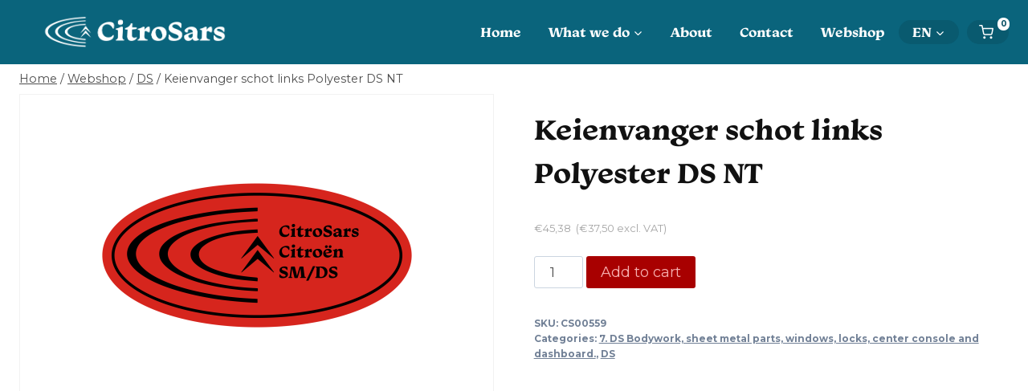

--- FILE ---
content_type: text/html; charset=UTF-8
request_url: https://citrosars.nl/es/producto/keienvanger-schot-links-polyester-ds-nt/
body_size: 179183
content:
<!doctype html>
<html lang="es-ES" class="no-js" itemtype="https://schema.org/IndividualProduct" itemscope>
<head><meta charset="UTF-8"><script>if(navigator.userAgent.match(/MSIE|Internet Explorer/i)||navigator.userAgent.match(/Trident\/7\..*?rv:11/i)){var href=document.location.href;if(!href.match(/[?&]nowprocket/)){if(href.indexOf("?")==-1){if(href.indexOf("#")==-1){document.location.href=href+"?nowprocket=1"}else{document.location.href=href.replace("#","?nowprocket=1#")}}else{if(href.indexOf("#")==-1){document.location.href=href+"&nowprocket=1"}else{document.location.href=href.replace("#","&nowprocket=1#")}}}}</script><script>class RocketLazyLoadScripts{constructor(){this.v="1.2.5.1",this.triggerEvents=["keydown","mousedown","mousemove","touchmove","touchstart","touchend","wheel"],this.userEventHandler=this._triggerListener.bind(this),this.touchStartHandler=this._onTouchStart.bind(this),this.touchMoveHandler=this._onTouchMove.bind(this),this.touchEndHandler=this._onTouchEnd.bind(this),this.clickHandler=this._onClick.bind(this),this.interceptedClicks=[],this.interceptedClickListeners=[],this._interceptClickListeners(this),window.addEventListener("pageshow",e=>{this.persisted=e.persisted,this.everythingLoaded&&this._triggerLastFunctions()}),document.addEventListener("DOMContentLoaded",()=>{this._preconnect3rdParties()}),this.delayedScripts={normal:[],async:[],defer:[]},this.trash=[],this.allJQueries=[]}_addUserInteractionListener(e){if(document.hidden){e._triggerListener();return}this.triggerEvents.forEach(t=>window.addEventListener(t,e.userEventHandler,{passive:!0})),window.addEventListener("touchstart",e.touchStartHandler,{passive:!0}),window.addEventListener("mousedown",e.touchStartHandler),document.addEventListener("visibilitychange",e.userEventHandler)}_removeUserInteractionListener(){this.triggerEvents.forEach(e=>window.removeEventListener(e,this.userEventHandler,{passive:!0})),document.removeEventListener("visibilitychange",this.userEventHandler)}_onTouchStart(e){"HTML"!==e.target.tagName&&(window.addEventListener("touchend",this.touchEndHandler),window.addEventListener("mouseup",this.touchEndHandler),window.addEventListener("touchmove",this.touchMoveHandler,{passive:!0}),window.addEventListener("mousemove",this.touchMoveHandler),e.target.addEventListener("click",this.clickHandler),this._disableOtherEventListeners(e.target,!0),this._renameDOMAttribute(e.target,"onclick","rocket-onclick"),this._pendingClickStarted())}_onTouchMove(e){window.removeEventListener("touchend",this.touchEndHandler),window.removeEventListener("mouseup",this.touchEndHandler),window.removeEventListener("touchmove",this.touchMoveHandler,{passive:!0}),window.removeEventListener("mousemove",this.touchMoveHandler),e.target.removeEventListener("click",this.clickHandler),this._disableOtherEventListeners(e.target,!1),this._renameDOMAttribute(e.target,"rocket-onclick","onclick"),this._pendingClickFinished()}_onTouchEnd(){window.removeEventListener("touchend",this.touchEndHandler),window.removeEventListener("mouseup",this.touchEndHandler),window.removeEventListener("touchmove",this.touchMoveHandler,{passive:!0}),window.removeEventListener("mousemove",this.touchMoveHandler)}_onClick(e){e.target.removeEventListener("click",this.clickHandler),this._disableOtherEventListeners(e.target,!1),this._renameDOMAttribute(e.target,"rocket-onclick","onclick"),this.interceptedClicks.push(e),e.preventDefault(),e.stopPropagation(),e.stopImmediatePropagation(),this._pendingClickFinished()}_replayClicks(){window.removeEventListener("touchstart",this.touchStartHandler,{passive:!0}),window.removeEventListener("mousedown",this.touchStartHandler),this.interceptedClicks.forEach(e=>{e.target.dispatchEvent(new MouseEvent("click",{view:e.view,bubbles:!0,cancelable:!0}))})}_interceptClickListeners(e){EventTarget.prototype.addEventListenerBase=EventTarget.prototype.addEventListener,EventTarget.prototype.addEventListener=function(t,i,r){"click"!==t||e.windowLoaded||i===e.clickHandler||e.interceptedClickListeners.push({target:this,func:i,options:r}),(this||window).addEventListenerBase(t,i,r)}}_disableOtherEventListeners(e,t){this.interceptedClickListeners.forEach(i=>{i.target===e&&(t?e.removeEventListener("click",i.func,i.options):e.addEventListener("click",i.func,i.options))}),e.parentNode!==document.documentElement&&this._disableOtherEventListeners(e.parentNode,t)}_waitForPendingClicks(){return new Promise(e=>{this._isClickPending?this._pendingClickFinished=e:e()})}_pendingClickStarted(){this._isClickPending=!0}_pendingClickFinished(){this._isClickPending=!1}_renameDOMAttribute(e,t,i){e.hasAttribute&&e.hasAttribute(t)&&(event.target.setAttribute(i,event.target.getAttribute(t)),event.target.removeAttribute(t))}_triggerListener(){this._removeUserInteractionListener(this),"loading"===document.readyState?document.addEventListener("DOMContentLoaded",this._loadEverythingNow.bind(this)):this._loadEverythingNow()}_preconnect3rdParties(){let e=[];document.querySelectorAll("script[type=rocketlazyloadscript][data-rocket-src]").forEach(t=>{let i=t.getAttribute("data-rocket-src");if(i&&0!==i.indexOf("data:")){0===i.indexOf("//")&&(i=location.protocol+i);try{let r=new URL(i).origin;r!==location.origin&&e.push({src:r,crossOrigin:t.crossOrigin||"module"===t.getAttribute("data-rocket-type")})}catch(n){}}}),e=[...new Map(e.map(e=>[JSON.stringify(e),e])).values()],this._batchInjectResourceHints(e,"preconnect")}async _loadEverythingNow(){this.lastBreath=Date.now(),this._delayEventListeners(this),this._delayJQueryReady(this),this._handleDocumentWrite(),this._registerAllDelayedScripts(),this._preloadAllScripts(),await this._loadScriptsFromList(this.delayedScripts.normal),await this._loadScriptsFromList(this.delayedScripts.defer),await this._loadScriptsFromList(this.delayedScripts.async);try{await this._triggerDOMContentLoaded(),await this._pendingWebpackRequests(this),await this._triggerWindowLoad()}catch(e){console.error(e)}window.dispatchEvent(new Event("rocket-allScriptsLoaded")),this.everythingLoaded=!0,this._waitForPendingClicks().then(()=>{this._replayClicks()}),this._emptyTrash()}_registerAllDelayedScripts(){document.querySelectorAll("script[type=rocketlazyloadscript]").forEach(e=>{e.hasAttribute("data-rocket-src")?e.hasAttribute("async")&&!1!==e.async?this.delayedScripts.async.push(e):e.hasAttribute("defer")&&!1!==e.defer||"module"===e.getAttribute("data-rocket-type")?this.delayedScripts.defer.push(e):this.delayedScripts.normal.push(e):this.delayedScripts.normal.push(e)})}async _transformScript(e){if(await this._littleBreath(),!0===e.noModule&&"noModule"in HTMLScriptElement.prototype){e.setAttribute("data-rocket-status","skipped");return}return new Promise(t=>{let i;function r(){(i||e).setAttribute("data-rocket-status","executed"),t()}try{if(navigator.userAgent.indexOf("Firefox/")>0||""===navigator.vendor)i=document.createElement("script"),[...e.attributes].forEach(e=>{let t=e.nodeName;"type"!==t&&("data-rocket-type"===t&&(t="type"),"data-rocket-src"===t&&(t="src"),i.setAttribute(t,e.nodeValue))}),e.text&&(i.text=e.text),i.hasAttribute("src")?(i.addEventListener("load",r),i.addEventListener("error",function(){i.setAttribute("data-rocket-status","failed"),t()}),setTimeout(()=>{i.isConnected||t()},1)):(i.text=e.text,r()),e.parentNode.replaceChild(i,e);else{let n=e.getAttribute("data-rocket-type"),s=e.getAttribute("data-rocket-src");n?(e.type=n,e.removeAttribute("data-rocket-type")):e.removeAttribute("type"),e.addEventListener("load",r),e.addEventListener("error",function(){e.setAttribute("data-rocket-status","failed"),t()}),s?(e.removeAttribute("data-rocket-src"),e.src=s):e.src="data:text/javascript;base64,"+window.btoa(unescape(encodeURIComponent(e.text)))}}catch(a){e.setAttribute("data-rocket-status","failed"),t()}})}async _loadScriptsFromList(e){let t=e.shift();return t&&t.isConnected?(await this._transformScript(t),this._loadScriptsFromList(e)):Promise.resolve()}_preloadAllScripts(){this._batchInjectResourceHints([...this.delayedScripts.normal,...this.delayedScripts.defer,...this.delayedScripts.async],"preload")}_batchInjectResourceHints(e,t){var i=document.createDocumentFragment();e.forEach(e=>{let r=e.getAttribute&&e.getAttribute("data-rocket-src")||e.src;if(r){let n=document.createElement("link");n.href=r,n.rel=t,"preconnect"!==t&&(n.as="script"),e.getAttribute&&"module"===e.getAttribute("data-rocket-type")&&(n.crossOrigin=!0),e.crossOrigin&&(n.crossOrigin=e.crossOrigin),e.integrity&&(n.integrity=e.integrity),i.appendChild(n),this.trash.push(n)}}),document.head.appendChild(i)}_delayEventListeners(e){let t={};function i(i,r){return t[r].eventsToRewrite.indexOf(i)>=0&&!e.everythingLoaded?"rocket-"+i:i}function r(e,r){var n;!t[n=e]&&(t[n]={originalFunctions:{add:n.addEventListener,remove:n.removeEventListener},eventsToRewrite:[]},n.addEventListener=function(){arguments[0]=i(arguments[0],n),t[n].originalFunctions.add.apply(n,arguments)},n.removeEventListener=function(){arguments[0]=i(arguments[0],n),t[n].originalFunctions.remove.apply(n,arguments)}),t[e].eventsToRewrite.push(r)}function n(t,i){let r=t[i];t[i]=null,Object.defineProperty(t,i,{get:()=>r||function(){},set(n){e.everythingLoaded?r=n:t["rocket"+i]=r=n}})}r(document,"DOMContentLoaded"),r(window,"DOMContentLoaded"),r(window,"load"),r(window,"pageshow"),r(document,"readystatechange"),n(document,"onreadystatechange"),n(window,"onload"),n(window,"onpageshow")}_delayJQueryReady(e){let t;function i(t){return e.everythingLoaded?t:t.split(" ").map(e=>"load"===e||0===e.indexOf("load.")?"rocket-jquery-load":e).join(" ")}function r(r){if(r&&r.fn&&!e.allJQueries.includes(r)){r.fn.ready=r.fn.init.prototype.ready=function(t){return e.domReadyFired?t.bind(document)(r):document.addEventListener("rocket-DOMContentLoaded",()=>t.bind(document)(r)),r([])};let n=r.fn.on;r.fn.on=r.fn.init.prototype.on=function(){return this[0]===window&&("string"==typeof arguments[0]||arguments[0]instanceof String?arguments[0]=i(arguments[0]):"object"==typeof arguments[0]&&Object.keys(arguments[0]).forEach(e=>{let t=arguments[0][e];delete arguments[0][e],arguments[0][i(e)]=t})),n.apply(this,arguments),this},e.allJQueries.push(r)}t=r}r(window.jQuery),Object.defineProperty(window,"jQuery",{get:()=>t,set(e){r(e)}})}async _pendingWebpackRequests(e){let t=document.querySelector("script[data-webpack]");async function i(){return new Promise(e=>{t.addEventListener("load",e),t.addEventListener("error",e)})}t&&(await i(),await e._requestAnimFrame(),await e._pendingWebpackRequests(e))}async _triggerDOMContentLoaded(){this.domReadyFired=!0,await this._littleBreath(),document.dispatchEvent(new Event("rocket-readystatechange")),await this._littleBreath(),document.rocketonreadystatechange&&document.rocketonreadystatechange(),await this._littleBreath(),document.dispatchEvent(new Event("rocket-DOMContentLoaded")),await this._littleBreath(),window.dispatchEvent(new Event("rocket-DOMContentLoaded"))}async _triggerWindowLoad(){await this._littleBreath(),document.dispatchEvent(new Event("rocket-readystatechange")),await this._littleBreath(),document.rocketonreadystatechange&&document.rocketonreadystatechange(),await this._littleBreath(),window.dispatchEvent(new Event("rocket-load")),await this._littleBreath(),window.rocketonload&&window.rocketonload(),await this._littleBreath(),this.allJQueries.forEach(e=>e(window).trigger("rocket-jquery-load")),await this._littleBreath();let e=new Event("rocket-pageshow");e.persisted=this.persisted,window.dispatchEvent(e),await this._littleBreath(),window.rocketonpageshow&&window.rocketonpageshow({persisted:this.persisted}),this.windowLoaded=!0}_triggerLastFunctions(){document.onreadystatechange&&document.onreadystatechange(),window.onload&&window.onload(),window.onpageshow&&window.onpageshow({persisted:this.persisted})}_handleDocumentWrite(){let e=new Map;document.write=document.writeln=function(t){let i=document.currentScript;i||console.error("WPRocket unable to document.write this: "+t);let r=document.createRange(),n=i.parentElement,s=e.get(i);void 0===s&&(s=i.nextSibling,e.set(i,s));let a=document.createDocumentFragment();r.setStart(a,0),a.appendChild(r.createContextualFragment(t)),n.insertBefore(a,s)}}async _littleBreath(){Date.now()-this.lastBreath>45&&(await this._requestAnimFrame(),this.lastBreath=Date.now())}async _requestAnimFrame(){return document.hidden?new Promise(e=>setTimeout(e)):new Promise(e=>requestAnimationFrame(e))}_emptyTrash(){this.trash.forEach(e=>e.remove())}static run(){let e=new RocketLazyLoadScripts;e._addUserInteractionListener(e)}}RocketLazyLoadScripts.run();</script>
	
	<meta name="viewport" content="width=device-width, initial-scale=1, minimum-scale=1">
	<meta name='robots' content='index, follow, max-image-preview:large, max-snippet:-1, max-video-preview:-1' />

	<!-- This site is optimized with the Yoast SEO plugin v26.8 - https://yoast.com/product/yoast-seo-wordpress/ -->
	<title>Keienvanger schot links Polyester DS NT - CitroSars</title><link rel="preload" as="style" href="https://fonts.googleapis.com/css?family=Montserrat%3Aregular%2C700&#038;display=swap" /><link rel="stylesheet" href="https://fonts.googleapis.com/css?family=Montserrat%3Aregular%2C700&#038;display=swap" media="print" onload="this.media='all'" /><noscript><link rel="stylesheet" href="https://fonts.googleapis.com/css?family=Montserrat%3Aregular%2C700&#038;display=swap" /></noscript>
	<link rel="canonical" href="https://citrosars.nl/product/keienvanger-schot-links-polyester-ds-nt/" />
	<meta property="og:locale" content="es_ES" />
	<meta property="og:type" content="article" />
	<meta property="og:title" content="Keienvanger schot links Polyester DS NT - CitroSars" />
	<meta property="og:url" content="https://citrosars.nl/es/producto/keienvanger-schot-links-polyester-ds-nt/" />
	<meta property="og:site_name" content="CitroSars" />
	<meta property="article:modified_time" content="2026-01-05T12:04:29+00:00" />
	<script type="application/ld+json" class="yoast-schema-graph">{"@context":"https://schema.org","@graph":[{"@type":"WebPage","@id":"https://citrosars.nl/es/producto/keienvanger-schot-links-polyester-ds-nt/","url":"https://citrosars.nl/es/producto/keienvanger-schot-links-polyester-ds-nt/","name":"Keienvanger schot links Polyester DS NT - CitroSars","isPartOf":{"@id":"https://citrosars.nl/es/#website"},"datePublished":"2020-04-03T12:15:57+00:00","dateModified":"2026-01-05T12:04:29+00:00","breadcrumb":{"@id":"https://citrosars.nl/es/producto/keienvanger-schot-links-polyester-ds-nt/#breadcrumb"},"inLanguage":"es","potentialAction":[{"@type":"ReadAction","target":["https://citrosars.nl/es/producto/keienvanger-schot-links-polyester-ds-nt/"]}]},{"@type":"BreadcrumbList","@id":"https://citrosars.nl/es/producto/keienvanger-schot-links-polyester-ds-nt/#breadcrumb","itemListElement":[{"@type":"ListItem","position":1,"name":"Home","item":"https://citrosars.nl/es/"},{"@type":"ListItem","position":2,"name":"Webshop","item":"https://citrosars.nl/es/webshop/"},{"@type":"ListItem","position":3,"name":"Keienvanger schot links Polyester DS NT"}]},{"@type":"WebSite","@id":"https://citrosars.nl/es/#website","url":"https://citrosars.nl/es/","name":"CitroSars","description":"CitroSars. DS, SM Restoraton, maintainance, Revision, Sales / Restauratie, onderhoud en verkoop","publisher":{"@id":"https://citrosars.nl/es/#organization"},"potentialAction":[{"@type":"SearchAction","target":{"@type":"EntryPoint","urlTemplate":"https://citrosars.nl/es/?s={search_term_string}"},"query-input":{"@type":"PropertyValueSpecification","valueRequired":true,"valueName":"search_term_string"}}],"inLanguage":"es"},{"@type":"Organization","@id":"https://citrosars.nl/es/#organization","name":"CitroSars","url":"https://citrosars.nl/es/","logo":{"@type":"ImageObject","inLanguage":"es","@id":"https://citrosars.nl/es/#/schema/logo/image/","url":"https://citrosars.nl/wp-content/uploads/2021/12/citrosars-logo-02-e1638783648691.png","contentUrl":"https://citrosars.nl/wp-content/uploads/2021/12/citrosars-logo-02-e1638783648691.png","width":1366,"height":324,"caption":"CitroSars"},"image":{"@id":"https://citrosars.nl/es/#/schema/logo/image/"}}]}</script>
	<!-- / Yoast SEO plugin. -->


<link href='https://fonts.gstatic.com' crossorigin rel='preconnect' />
<link rel="alternate" type="application/rss+xml" title="CitroSars &raquo; Feed" href="https://citrosars.nl/es/feed/" />
			<script type="rocketlazyloadscript">document.documentElement.classList.remove( 'no-js' );</script>
			<link rel="alternate" title="oEmbed (JSON)" type="application/json+oembed" href="https://citrosars.nl/es/wp-json/oembed/1.0/embed?url=https%3A%2F%2Fcitrosars.nl%2Fes%2Fproducto%2Fkeienvanger-schot-links-polyester-ds-nt%2F" />
<link rel="alternate" title="oEmbed (XML)" type="text/xml+oembed" href="https://citrosars.nl/es/wp-json/oembed/1.0/embed?url=https%3A%2F%2Fcitrosars.nl%2Fes%2Fproducto%2Fkeienvanger-schot-links-polyester-ds-nt%2F&#038;format=xml" />
<style id='wp-img-auto-sizes-contain-inline-css'>
img:is([sizes=auto i],[sizes^="auto," i]){contain-intrinsic-size:3000px 1500px}
/*# sourceURL=wp-img-auto-sizes-contain-inline-css */
</style>
<link rel='stylesheet' id='woofs-blocks-css' href='https://citrosars.nl/wp-content/plugins/wpc-force-sells/assets/css/blocks.css?ver=6.3.7' media='all' />
<style id='wp-emoji-styles-inline-css'>

	img.wp-smiley, img.emoji {
		display: inline !important;
		border: none !important;
		box-shadow: none !important;
		height: 1em !important;
		width: 1em !important;
		margin: 0 0.07em !important;
		vertical-align: -0.1em !important;
		background: none !important;
		padding: 0 !important;
	}
/*# sourceURL=wp-emoji-styles-inline-css */
</style>
<link rel='stylesheet' id='wp-block-library-css' href='https://citrosars.nl/wp-includes/css/dist/block-library/style.min.css?ver=6.9' media='all' />
<style id='wp-block-image-inline-css'>
.wp-block-image>a,.wp-block-image>figure>a{display:inline-block}.wp-block-image img{box-sizing:border-box;height:auto;max-width:100%;vertical-align:bottom}@media not (prefers-reduced-motion){.wp-block-image img.hide{visibility:hidden}.wp-block-image img.show{animation:show-content-image .4s}}.wp-block-image[style*=border-radius] img,.wp-block-image[style*=border-radius]>a{border-radius:inherit}.wp-block-image.has-custom-border img{box-sizing:border-box}.wp-block-image.aligncenter{text-align:center}.wp-block-image.alignfull>a,.wp-block-image.alignwide>a{width:100%}.wp-block-image.alignfull img,.wp-block-image.alignwide img{height:auto;width:100%}.wp-block-image .aligncenter,.wp-block-image .alignleft,.wp-block-image .alignright,.wp-block-image.aligncenter,.wp-block-image.alignleft,.wp-block-image.alignright{display:table}.wp-block-image .aligncenter>figcaption,.wp-block-image .alignleft>figcaption,.wp-block-image .alignright>figcaption,.wp-block-image.aligncenter>figcaption,.wp-block-image.alignleft>figcaption,.wp-block-image.alignright>figcaption{caption-side:bottom;display:table-caption}.wp-block-image .alignleft{float:left;margin:.5em 1em .5em 0}.wp-block-image .alignright{float:right;margin:.5em 0 .5em 1em}.wp-block-image .aligncenter{margin-left:auto;margin-right:auto}.wp-block-image :where(figcaption){margin-bottom:1em;margin-top:.5em}.wp-block-image.is-style-circle-mask img{border-radius:9999px}@supports ((-webkit-mask-image:none) or (mask-image:none)) or (-webkit-mask-image:none){.wp-block-image.is-style-circle-mask img{border-radius:0;-webkit-mask-image:url('data:image/svg+xml;utf8,<svg viewBox="0 0 100 100" xmlns="http://www.w3.org/2000/svg"><circle cx="50" cy="50" r="50"/></svg>');mask-image:url('data:image/svg+xml;utf8,<svg viewBox="0 0 100 100" xmlns="http://www.w3.org/2000/svg"><circle cx="50" cy="50" r="50"/></svg>');mask-mode:alpha;-webkit-mask-position:center;mask-position:center;-webkit-mask-repeat:no-repeat;mask-repeat:no-repeat;-webkit-mask-size:contain;mask-size:contain}}:root :where(.wp-block-image.is-style-rounded img,.wp-block-image .is-style-rounded img){border-radius:9999px}.wp-block-image figure{margin:0}.wp-lightbox-container{display:flex;flex-direction:column;position:relative}.wp-lightbox-container img{cursor:zoom-in}.wp-lightbox-container img:hover+button{opacity:1}.wp-lightbox-container button{align-items:center;backdrop-filter:blur(16px) saturate(180%);background-color:#5a5a5a40;border:none;border-radius:4px;cursor:zoom-in;display:flex;height:20px;justify-content:center;opacity:0;padding:0;position:absolute;right:16px;text-align:center;top:16px;width:20px;z-index:100}@media not (prefers-reduced-motion){.wp-lightbox-container button{transition:opacity .2s ease}}.wp-lightbox-container button:focus-visible{outline:3px auto #5a5a5a40;outline:3px auto -webkit-focus-ring-color;outline-offset:3px}.wp-lightbox-container button:hover{cursor:pointer;opacity:1}.wp-lightbox-container button:focus{opacity:1}.wp-lightbox-container button:focus,.wp-lightbox-container button:hover,.wp-lightbox-container button:not(:hover):not(:active):not(.has-background){background-color:#5a5a5a40;border:none}.wp-lightbox-overlay{box-sizing:border-box;cursor:zoom-out;height:100vh;left:0;overflow:hidden;position:fixed;top:0;visibility:hidden;width:100%;z-index:100000}.wp-lightbox-overlay .close-button{align-items:center;cursor:pointer;display:flex;justify-content:center;min-height:40px;min-width:40px;padding:0;position:absolute;right:calc(env(safe-area-inset-right) + 16px);top:calc(env(safe-area-inset-top) + 16px);z-index:5000000}.wp-lightbox-overlay .close-button:focus,.wp-lightbox-overlay .close-button:hover,.wp-lightbox-overlay .close-button:not(:hover):not(:active):not(.has-background){background:none;border:none}.wp-lightbox-overlay .lightbox-image-container{height:var(--wp--lightbox-container-height);left:50%;overflow:hidden;position:absolute;top:50%;transform:translate(-50%,-50%);transform-origin:top left;width:var(--wp--lightbox-container-width);z-index:9999999999}.wp-lightbox-overlay .wp-block-image{align-items:center;box-sizing:border-box;display:flex;height:100%;justify-content:center;margin:0;position:relative;transform-origin:0 0;width:100%;z-index:3000000}.wp-lightbox-overlay .wp-block-image img{height:var(--wp--lightbox-image-height);min-height:var(--wp--lightbox-image-height);min-width:var(--wp--lightbox-image-width);width:var(--wp--lightbox-image-width)}.wp-lightbox-overlay .wp-block-image figcaption{display:none}.wp-lightbox-overlay button{background:none;border:none}.wp-lightbox-overlay .scrim{background-color:#fff;height:100%;opacity:.9;position:absolute;width:100%;z-index:2000000}.wp-lightbox-overlay.active{visibility:visible}@media not (prefers-reduced-motion){.wp-lightbox-overlay.active{animation:turn-on-visibility .25s both}.wp-lightbox-overlay.active img{animation:turn-on-visibility .35s both}.wp-lightbox-overlay.show-closing-animation:not(.active){animation:turn-off-visibility .35s both}.wp-lightbox-overlay.show-closing-animation:not(.active) img{animation:turn-off-visibility .25s both}.wp-lightbox-overlay.zoom.active{animation:none;opacity:1;visibility:visible}.wp-lightbox-overlay.zoom.active .lightbox-image-container{animation:lightbox-zoom-in .4s}.wp-lightbox-overlay.zoom.active .lightbox-image-container img{animation:none}.wp-lightbox-overlay.zoom.active .scrim{animation:turn-on-visibility .4s forwards}.wp-lightbox-overlay.zoom.show-closing-animation:not(.active){animation:none}.wp-lightbox-overlay.zoom.show-closing-animation:not(.active) .lightbox-image-container{animation:lightbox-zoom-out .4s}.wp-lightbox-overlay.zoom.show-closing-animation:not(.active) .lightbox-image-container img{animation:none}.wp-lightbox-overlay.zoom.show-closing-animation:not(.active) .scrim{animation:turn-off-visibility .4s forwards}}@keyframes show-content-image{0%{visibility:hidden}99%{visibility:hidden}to{visibility:visible}}@keyframes turn-on-visibility{0%{opacity:0}to{opacity:1}}@keyframes turn-off-visibility{0%{opacity:1;visibility:visible}99%{opacity:0;visibility:visible}to{opacity:0;visibility:hidden}}@keyframes lightbox-zoom-in{0%{transform:translate(calc((-100vw + var(--wp--lightbox-scrollbar-width))/2 + var(--wp--lightbox-initial-left-position)),calc(-50vh + var(--wp--lightbox-initial-top-position))) scale(var(--wp--lightbox-scale))}to{transform:translate(-50%,-50%) scale(1)}}@keyframes lightbox-zoom-out{0%{transform:translate(-50%,-50%) scale(1);visibility:visible}99%{visibility:visible}to{transform:translate(calc((-100vw + var(--wp--lightbox-scrollbar-width))/2 + var(--wp--lightbox-initial-left-position)),calc(-50vh + var(--wp--lightbox-initial-top-position))) scale(var(--wp--lightbox-scale));visibility:hidden}}
/*# sourceURL=https://citrosars.nl/wp-includes/blocks/image/style.min.css */
</style>
<style id='global-styles-inline-css'>
:root{--wp--preset--aspect-ratio--square: 1;--wp--preset--aspect-ratio--4-3: 4/3;--wp--preset--aspect-ratio--3-4: 3/4;--wp--preset--aspect-ratio--3-2: 3/2;--wp--preset--aspect-ratio--2-3: 2/3;--wp--preset--aspect-ratio--16-9: 16/9;--wp--preset--aspect-ratio--9-16: 9/16;--wp--preset--color--black: #000000;--wp--preset--color--cyan-bluish-gray: #abb8c3;--wp--preset--color--white: #ffffff;--wp--preset--color--pale-pink: #f78da7;--wp--preset--color--vivid-red: #cf2e2e;--wp--preset--color--luminous-vivid-orange: #ff6900;--wp--preset--color--luminous-vivid-amber: #fcb900;--wp--preset--color--light-green-cyan: #7bdcb5;--wp--preset--color--vivid-green-cyan: #00d084;--wp--preset--color--pale-cyan-blue: #8ed1fc;--wp--preset--color--vivid-cyan-blue: #0693e3;--wp--preset--color--vivid-purple: #9b51e0;--wp--preset--color--theme-palette-1: var(--global-palette1);--wp--preset--color--theme-palette-2: var(--global-palette2);--wp--preset--color--theme-palette-3: var(--global-palette3);--wp--preset--color--theme-palette-4: var(--global-palette4);--wp--preset--color--theme-palette-5: var(--global-palette5);--wp--preset--color--theme-palette-6: var(--global-palette6);--wp--preset--color--theme-palette-7: var(--global-palette7);--wp--preset--color--theme-palette-8: var(--global-palette8);--wp--preset--color--theme-palette-9: var(--global-palette9);--wp--preset--color--theme-palette-10: var(--global-palette10);--wp--preset--color--theme-palette-11: var(--global-palette11);--wp--preset--color--theme-palette-12: var(--global-palette12);--wp--preset--color--theme-palette-13: var(--global-palette13);--wp--preset--color--theme-palette-14: var(--global-palette14);--wp--preset--color--theme-palette-15: var(--global-palette15);--wp--preset--gradient--vivid-cyan-blue-to-vivid-purple: linear-gradient(135deg,rgb(6,147,227) 0%,rgb(155,81,224) 100%);--wp--preset--gradient--light-green-cyan-to-vivid-green-cyan: linear-gradient(135deg,rgb(122,220,180) 0%,rgb(0,208,130) 100%);--wp--preset--gradient--luminous-vivid-amber-to-luminous-vivid-orange: linear-gradient(135deg,rgb(252,185,0) 0%,rgb(255,105,0) 100%);--wp--preset--gradient--luminous-vivid-orange-to-vivid-red: linear-gradient(135deg,rgb(255,105,0) 0%,rgb(207,46,46) 100%);--wp--preset--gradient--very-light-gray-to-cyan-bluish-gray: linear-gradient(135deg,rgb(238,238,238) 0%,rgb(169,184,195) 100%);--wp--preset--gradient--cool-to-warm-spectrum: linear-gradient(135deg,rgb(74,234,220) 0%,rgb(151,120,209) 20%,rgb(207,42,186) 40%,rgb(238,44,130) 60%,rgb(251,105,98) 80%,rgb(254,248,76) 100%);--wp--preset--gradient--blush-light-purple: linear-gradient(135deg,rgb(255,206,236) 0%,rgb(152,150,240) 100%);--wp--preset--gradient--blush-bordeaux: linear-gradient(135deg,rgb(254,205,165) 0%,rgb(254,45,45) 50%,rgb(107,0,62) 100%);--wp--preset--gradient--luminous-dusk: linear-gradient(135deg,rgb(255,203,112) 0%,rgb(199,81,192) 50%,rgb(65,88,208) 100%);--wp--preset--gradient--pale-ocean: linear-gradient(135deg,rgb(255,245,203) 0%,rgb(182,227,212) 50%,rgb(51,167,181) 100%);--wp--preset--gradient--electric-grass: linear-gradient(135deg,rgb(202,248,128) 0%,rgb(113,206,126) 100%);--wp--preset--gradient--midnight: linear-gradient(135deg,rgb(2,3,129) 0%,rgb(40,116,252) 100%);--wp--preset--font-size--small: var(--global-font-size-small);--wp--preset--font-size--medium: var(--global-font-size-medium);--wp--preset--font-size--large: var(--global-font-size-large);--wp--preset--font-size--x-large: 42px;--wp--preset--font-size--larger: var(--global-font-size-larger);--wp--preset--font-size--xxlarge: var(--global-font-size-xxlarge);--wp--preset--spacing--20: 0.44rem;--wp--preset--spacing--30: 0.67rem;--wp--preset--spacing--40: 1rem;--wp--preset--spacing--50: 1.5rem;--wp--preset--spacing--60: 2.25rem;--wp--preset--spacing--70: 3.38rem;--wp--preset--spacing--80: 5.06rem;--wp--preset--shadow--natural: 6px 6px 9px rgba(0, 0, 0, 0.2);--wp--preset--shadow--deep: 12px 12px 50px rgba(0, 0, 0, 0.4);--wp--preset--shadow--sharp: 6px 6px 0px rgba(0, 0, 0, 0.2);--wp--preset--shadow--outlined: 6px 6px 0px -3px rgb(255, 255, 255), 6px 6px rgb(0, 0, 0);--wp--preset--shadow--crisp: 6px 6px 0px rgb(0, 0, 0);}:where(.is-layout-flex){gap: 0.5em;}:where(.is-layout-grid){gap: 0.5em;}body .is-layout-flex{display: flex;}.is-layout-flex{flex-wrap: wrap;align-items: center;}.is-layout-flex > :is(*, div){margin: 0;}body .is-layout-grid{display: grid;}.is-layout-grid > :is(*, div){margin: 0;}:where(.wp-block-columns.is-layout-flex){gap: 2em;}:where(.wp-block-columns.is-layout-grid){gap: 2em;}:where(.wp-block-post-template.is-layout-flex){gap: 1.25em;}:where(.wp-block-post-template.is-layout-grid){gap: 1.25em;}.has-black-color{color: var(--wp--preset--color--black) !important;}.has-cyan-bluish-gray-color{color: var(--wp--preset--color--cyan-bluish-gray) !important;}.has-white-color{color: var(--wp--preset--color--white) !important;}.has-pale-pink-color{color: var(--wp--preset--color--pale-pink) !important;}.has-vivid-red-color{color: var(--wp--preset--color--vivid-red) !important;}.has-luminous-vivid-orange-color{color: var(--wp--preset--color--luminous-vivid-orange) !important;}.has-luminous-vivid-amber-color{color: var(--wp--preset--color--luminous-vivid-amber) !important;}.has-light-green-cyan-color{color: var(--wp--preset--color--light-green-cyan) !important;}.has-vivid-green-cyan-color{color: var(--wp--preset--color--vivid-green-cyan) !important;}.has-pale-cyan-blue-color{color: var(--wp--preset--color--pale-cyan-blue) !important;}.has-vivid-cyan-blue-color{color: var(--wp--preset--color--vivid-cyan-blue) !important;}.has-vivid-purple-color{color: var(--wp--preset--color--vivid-purple) !important;}.has-black-background-color{background-color: var(--wp--preset--color--black) !important;}.has-cyan-bluish-gray-background-color{background-color: var(--wp--preset--color--cyan-bluish-gray) !important;}.has-white-background-color{background-color: var(--wp--preset--color--white) !important;}.has-pale-pink-background-color{background-color: var(--wp--preset--color--pale-pink) !important;}.has-vivid-red-background-color{background-color: var(--wp--preset--color--vivid-red) !important;}.has-luminous-vivid-orange-background-color{background-color: var(--wp--preset--color--luminous-vivid-orange) !important;}.has-luminous-vivid-amber-background-color{background-color: var(--wp--preset--color--luminous-vivid-amber) !important;}.has-light-green-cyan-background-color{background-color: var(--wp--preset--color--light-green-cyan) !important;}.has-vivid-green-cyan-background-color{background-color: var(--wp--preset--color--vivid-green-cyan) !important;}.has-pale-cyan-blue-background-color{background-color: var(--wp--preset--color--pale-cyan-blue) !important;}.has-vivid-cyan-blue-background-color{background-color: var(--wp--preset--color--vivid-cyan-blue) !important;}.has-vivid-purple-background-color{background-color: var(--wp--preset--color--vivid-purple) !important;}.has-black-border-color{border-color: var(--wp--preset--color--black) !important;}.has-cyan-bluish-gray-border-color{border-color: var(--wp--preset--color--cyan-bluish-gray) !important;}.has-white-border-color{border-color: var(--wp--preset--color--white) !important;}.has-pale-pink-border-color{border-color: var(--wp--preset--color--pale-pink) !important;}.has-vivid-red-border-color{border-color: var(--wp--preset--color--vivid-red) !important;}.has-luminous-vivid-orange-border-color{border-color: var(--wp--preset--color--luminous-vivid-orange) !important;}.has-luminous-vivid-amber-border-color{border-color: var(--wp--preset--color--luminous-vivid-amber) !important;}.has-light-green-cyan-border-color{border-color: var(--wp--preset--color--light-green-cyan) !important;}.has-vivid-green-cyan-border-color{border-color: var(--wp--preset--color--vivid-green-cyan) !important;}.has-pale-cyan-blue-border-color{border-color: var(--wp--preset--color--pale-cyan-blue) !important;}.has-vivid-cyan-blue-border-color{border-color: var(--wp--preset--color--vivid-cyan-blue) !important;}.has-vivid-purple-border-color{border-color: var(--wp--preset--color--vivid-purple) !important;}.has-vivid-cyan-blue-to-vivid-purple-gradient-background{background: var(--wp--preset--gradient--vivid-cyan-blue-to-vivid-purple) !important;}.has-light-green-cyan-to-vivid-green-cyan-gradient-background{background: var(--wp--preset--gradient--light-green-cyan-to-vivid-green-cyan) !important;}.has-luminous-vivid-amber-to-luminous-vivid-orange-gradient-background{background: var(--wp--preset--gradient--luminous-vivid-amber-to-luminous-vivid-orange) !important;}.has-luminous-vivid-orange-to-vivid-red-gradient-background{background: var(--wp--preset--gradient--luminous-vivid-orange-to-vivid-red) !important;}.has-very-light-gray-to-cyan-bluish-gray-gradient-background{background: var(--wp--preset--gradient--very-light-gray-to-cyan-bluish-gray) !important;}.has-cool-to-warm-spectrum-gradient-background{background: var(--wp--preset--gradient--cool-to-warm-spectrum) !important;}.has-blush-light-purple-gradient-background{background: var(--wp--preset--gradient--blush-light-purple) !important;}.has-blush-bordeaux-gradient-background{background: var(--wp--preset--gradient--blush-bordeaux) !important;}.has-luminous-dusk-gradient-background{background: var(--wp--preset--gradient--luminous-dusk) !important;}.has-pale-ocean-gradient-background{background: var(--wp--preset--gradient--pale-ocean) !important;}.has-electric-grass-gradient-background{background: var(--wp--preset--gradient--electric-grass) !important;}.has-midnight-gradient-background{background: var(--wp--preset--gradient--midnight) !important;}.has-small-font-size{font-size: var(--wp--preset--font-size--small) !important;}.has-medium-font-size{font-size: var(--wp--preset--font-size--medium) !important;}.has-large-font-size{font-size: var(--wp--preset--font-size--large) !important;}.has-x-large-font-size{font-size: var(--wp--preset--font-size--x-large) !important;}
/*# sourceURL=global-styles-inline-css */
</style>

<style id='classic-theme-styles-inline-css'>
/*! This file is auto-generated */
.wp-block-button__link{color:#fff;background-color:#32373c;border-radius:9999px;box-shadow:none;text-decoration:none;padding:calc(.667em + 2px) calc(1.333em + 2px);font-size:1.125em}.wp-block-file__button{background:#32373c;color:#fff;text-decoration:none}
/*# sourceURL=/wp-includes/css/classic-themes.min.css */
</style>
<link rel='stylesheet' id='photoswipe-css' href='https://citrosars.nl/wp-content/plugins/woocommerce/assets/css/photoswipe/photoswipe.min.css?ver=10.4.3' media='all' />
<link rel='stylesheet' id='photoswipe-default-skin-css' href='https://citrosars.nl/wp-content/plugins/woocommerce/assets/css/photoswipe/default-skin/default-skin.min.css?ver=10.4.3' media='all' />
<style id='woocommerce-inline-inline-css'>
.woocommerce form .form-row .required { visibility: visible; }
/*# sourceURL=woocommerce-inline-inline-css */
</style>
<link rel='stylesheet' id='aws-style-css' href='https://citrosars.nl/wp-content/plugins/advanced-woo-search/assets/css/common.min.css?ver=3.52' media='all' />
<link rel='stylesheet' id='wpml-legacy-dropdown-click-0-css' href='https://citrosars.nl/wp-content/plugins/sitepress-multilingual-cms/templates/language-switchers/legacy-dropdown-click/style.min.css?ver=1' media='all' />
<link rel='stylesheet' id='wpml-menu-item-0-css' href='https://citrosars.nl/wp-content/plugins/sitepress-multilingual-cms/templates/language-switchers/menu-item/style.min.css?ver=1' media='all' />
<link rel='stylesheet' id='woofs-frontend-css' href='https://citrosars.nl/wp-content/plugins/wpc-force-sells/assets/css/frontend.css?ver=6.3.7' media='all' />
<link rel='stylesheet' id='yith-wcan-shortcodes-css' href='https://citrosars.nl/wp-content/plugins/yith-woocommerce-ajax-navigation/assets/css/shortcodes.css?ver=5.16.0' media='all' />
<style id='yith-wcan-shortcodes-inline-css'>
:root{
	--yith-wcan-filters_colors_titles: #434343;
	--yith-wcan-filters_colors_background: #FFFFFF;
	--yith-wcan-filters_colors_accent: #A7144C;
	--yith-wcan-filters_colors_accent_r: 167;
	--yith-wcan-filters_colors_accent_g: 20;
	--yith-wcan-filters_colors_accent_b: 76;
	--yith-wcan-color_swatches_border_radius: 100%;
	--yith-wcan-color_swatches_size: 30px;
	--yith-wcan-labels_style_background: #FFFFFF;
	--yith-wcan-labels_style_background_hover: #A7144C;
	--yith-wcan-labels_style_background_active: #A7144C;
	--yith-wcan-labels_style_text: #434343;
	--yith-wcan-labels_style_text_hover: #FFFFFF;
	--yith-wcan-labels_style_text_active: #FFFFFF;
	--yith-wcan-anchors_style_text: #434343;
	--yith-wcan-anchors_style_text_hover: #A7144C;
	--yith-wcan-anchors_style_text_active: #A7144C;
}
/*# sourceURL=yith-wcan-shortcodes-inline-css */
</style>
<link rel='stylesheet' id='kadence-global-css' href='https://citrosars.nl/wp-content/themes/kadence/assets/css/global.min.css?ver=1.4.2' media='all' />
<style id='kadence-global-inline-css'>
/* Kadence Base CSS */
:root{--global-palette1:#d3251e;--global-palette2:#f34343;--global-palette3:#111111;--global-palette4:#000000;--global-palette5:#4d4d4d;--global-palette6:#718096;--global-palette7:#f4e5d9;--global-palette8:#F7FAFC;--global-palette9:#ffffff;--global-palette10:oklch(from var(--global-palette1) calc(l + 0.10 * (1 - l)) calc(c * 1.00) calc(h + 180) / 100%);--global-palette11:#13612e;--global-palette12:#1159af;--global-palette13:#b82105;--global-palette14:#f7630c;--global-palette15:#f5a524;--global-palette9rgb:255, 255, 255;--global-palette-highlight:var(--global-palette1);--global-palette-highlight-alt:var(--global-palette1);--global-palette-highlight-alt2:var(--global-palette9);--global-palette-btn-bg:var(--global-palette1);--global-palette-btn-bg-hover:var(--global-palette2);--global-palette-btn:var(--global-palette9);--global-palette-btn-hover:var(--global-palette9);--global-palette-btn-sec-bg:var(--global-palette7);--global-palette-btn-sec-bg-hover:var(--global-palette2);--global-palette-btn-sec:var(--global-palette3);--global-palette-btn-sec-hover:var(--global-palette9);--global-body-font-family:Montserrat, var(--global-fallback-font);--global-heading-font-family:Montserrat, var(--global-fallback-font);--global-primary-nav-font-family:Monarcha;--global-fallback-font:sans-serif;--global-display-fallback-font:sans-serif;--global-content-width:1290px;--global-content-wide-width:calc(1290px + 230px);--global-content-narrow-width:842px;--global-content-edge-padding:1.5rem;--global-content-boxed-padding:2rem;--global-calc-content-width:calc(1290px - var(--global-content-edge-padding) - var(--global-content-edge-padding) );--wp--style--global--content-size:var(--global-calc-content-width);}.wp-site-blocks{--global-vw:calc( 100vw - ( 0.5 * var(--scrollbar-offset)));}body{background:var(--global-palette8);}body, input, select, optgroup, textarea{font-style:normal;font-weight:normal;font-size:17px;line-height:1.6;font-family:var(--global-body-font-family);color:var(--global-palette4);}.content-bg, body.content-style-unboxed .site{background:var(--global-palette9);}h1,h2,h3,h4,h5,h6{font-family:var(--global-heading-font-family);}h1{font-style:normal;font-weight:400;font-size:36px;line-height:1.5;font-family:Monarcha;color:var(--global-palette3);}h2{font-style:normal;font-weight:400;font-size:28px;line-height:1.5;font-family:Monarcha;color:var(--global-palette3);}h3{font-weight:700;font-size:24px;line-height:1.5;color:var(--global-palette3);}h4{font-weight:700;font-size:22px;line-height:1.5;color:var(--global-palette4);}h5{font-weight:700;font-size:20px;line-height:1.5;color:var(--global-palette4);}h6{font-weight:700;font-size:18px;line-height:1.5;color:var(--global-palette5);}@media all and (max-width: 1024px){h1{font-size:32px;}}@media all and (max-width: 767px){h1{font-size:28px;}}.entry-hero .kadence-breadcrumbs{max-width:1290px;}.site-container, .site-header-row-layout-contained, .site-footer-row-layout-contained, .entry-hero-layout-contained, .comments-area, .alignfull > .wp-block-cover__inner-container, .alignwide > .wp-block-cover__inner-container{max-width:var(--global-content-width);}.content-width-narrow .content-container.site-container, .content-width-narrow .hero-container.site-container{max-width:var(--global-content-narrow-width);}@media all and (min-width: 1520px){.wp-site-blocks .content-container  .alignwide{margin-left:-115px;margin-right:-115px;width:unset;max-width:unset;}}@media all and (min-width: 1102px){.content-width-narrow .wp-site-blocks .content-container .alignwide{margin-left:-130px;margin-right:-130px;width:unset;max-width:unset;}}.content-style-boxed .wp-site-blocks .entry-content .alignwide{margin-left:calc( -1 * var( --global-content-boxed-padding ) );margin-right:calc( -1 * var( --global-content-boxed-padding ) );}.content-area{margin-top:5rem;margin-bottom:5rem;}@media all and (max-width: 1024px){.content-area{margin-top:3rem;margin-bottom:3rem;}}@media all and (max-width: 767px){.content-area{margin-top:2rem;margin-bottom:2rem;}}@media all and (max-width: 1024px){:root{--global-content-boxed-padding:2rem;}}@media all and (max-width: 767px){:root{--global-content-boxed-padding:1.5rem;}}.entry-content-wrap{padding:2rem;}@media all and (max-width: 1024px){.entry-content-wrap{padding:2rem;}}@media all and (max-width: 767px){.entry-content-wrap{padding:1.5rem;}}.entry.single-entry{box-shadow:0px 15px 15px -10px rgba(0,0,0,0.05);}.entry.loop-entry{box-shadow:0px 15px 15px -10px rgba(0,0,0,0.05);}.loop-entry .entry-content-wrap{padding:2rem;}@media all and (max-width: 1024px){.loop-entry .entry-content-wrap{padding:2rem;}}@media all and (max-width: 767px){.loop-entry .entry-content-wrap{padding:1.5rem;}}button, .button, .wp-block-button__link, input[type="button"], input[type="reset"], input[type="submit"], .fl-button, .elementor-button-wrapper .elementor-button, .wc-block-components-checkout-place-order-button, .wc-block-cart__submit{box-shadow:0px 0px 0px -7px rgba(0,0,0,0);}button:hover, button:focus, button:active, .button:hover, .button:focus, .button:active, .wp-block-button__link:hover, .wp-block-button__link:focus, .wp-block-button__link:active, input[type="button"]:hover, input[type="button"]:focus, input[type="button"]:active, input[type="reset"]:hover, input[type="reset"]:focus, input[type="reset"]:active, input[type="submit"]:hover, input[type="submit"]:focus, input[type="submit"]:active, .elementor-button-wrapper .elementor-button:hover, .elementor-button-wrapper .elementor-button:focus, .elementor-button-wrapper .elementor-button:active, .wc-block-cart__submit:hover{box-shadow:0px 15px 25px -7px rgba(0,0,0,0.1);}.kb-button.kb-btn-global-outline.kb-btn-global-inherit{padding-top:calc(px - 2px);padding-right:calc(px - 2px);padding-bottom:calc(px - 2px);padding-left:calc(px - 2px);}@media all and (min-width: 1025px){.transparent-header .entry-hero .entry-hero-container-inner{padding-top:80px;}}@media all and (max-width: 1024px){.mobile-transparent-header .entry-hero .entry-hero-container-inner{padding-top:80px;}}@media all and (max-width: 767px){.mobile-transparent-header .entry-hero .entry-hero-container-inner{padding-top:80px;}}
/* Kadence Header CSS */
.wp-site-blocks #mobile-header{display:block;}.wp-site-blocks #main-header{display:none;}@media all and (min-width: 1200px){.wp-site-blocks #mobile-header{display:none;}.wp-site-blocks #main-header{display:block;}}@media all and (max-width: 1199px){.mobile-transparent-header #masthead{position:absolute;left:0px;right:0px;z-index:100;}.kadence-scrollbar-fixer.mobile-transparent-header #masthead{right:var(--scrollbar-offset,0);}.mobile-transparent-header #masthead, .mobile-transparent-header .site-top-header-wrap .site-header-row-container-inner, .mobile-transparent-header .site-main-header-wrap .site-header-row-container-inner, .mobile-transparent-header .site-bottom-header-wrap .site-header-row-container-inner{background:transparent;}.site-header-row-tablet-layout-fullwidth, .site-header-row-tablet-layout-standard{padding:0px;}}@media all and (min-width: 1200px){.transparent-header #masthead{position:absolute;left:0px;right:0px;z-index:100;}.transparent-header.kadence-scrollbar-fixer #masthead{right:var(--scrollbar-offset,0);}.transparent-header #masthead, .transparent-header .site-top-header-wrap .site-header-row-container-inner, .transparent-header .site-main-header-wrap .site-header-row-container-inner, .transparent-header .site-bottom-header-wrap .site-header-row-container-inner{background:transparent;}}.site-branding a.brand img{max-width:300px;}.site-branding a.brand img.svg-logo-image{width:300px;}@media all and (max-width: 767px){.site-branding a.brand img{max-width:225px;}.site-branding a.brand img.svg-logo-image{width:225px;}}.site-branding{padding:0px 0px 0px 0px;}#masthead, #masthead .kadence-sticky-header.item-is-fixed:not(.item-at-start):not(.site-header-row-container):not(.site-main-header-wrap), #masthead .kadence-sticky-header.item-is-fixed:not(.item-at-start) > .site-header-row-container-inner{background:#d3251d;}.site-main-header-wrap .site-header-row-container-inner{background:#0a647c;}.site-main-header-inner-wrap{min-height:80px;}.header-navigation[class*="header-navigation-style-underline"] .header-menu-container.primary-menu-container>ul>li>a:after{width:calc( 100% - 3em);}.main-navigation .primary-menu-container > ul > li.menu-item > a{padding-left:calc(3em / 2);padding-right:calc(3em / 2);padding-top:0.6em;padding-bottom:0.6em;color:var(--global-palette9);}.main-navigation .primary-menu-container > ul > li.menu-item .dropdown-nav-special-toggle{right:calc(3em / 2);}.main-navigation .primary-menu-container > ul li.menu-item > a{font-style:normal;font-weight:400;font-family:var(--global-primary-nav-font-family);}.main-navigation .primary-menu-container > ul > li.menu-item > a:hover{color:var(--global-palette9);}.main-navigation .primary-menu-container > ul > li.menu-item.current-menu-item > a{color:var(--global-palette3);}.header-navigation .header-menu-container ul ul.sub-menu, .header-navigation .header-menu-container ul ul.submenu{background:var(--global-palette3);box-shadow:0px 2px 13px 0px rgba(0,0,0,0.1);}.header-navigation .header-menu-container ul ul li.menu-item, .header-menu-container ul.menu > li.kadence-menu-mega-enabled > ul > li.menu-item > a{border-bottom:1px solid rgba(255,255,255,0.1);border-radius:0px 0px 0px 0px;}.header-navigation .header-menu-container ul ul li.menu-item > a{width:200px;padding-top:1em;padding-bottom:1em;color:var(--global-palette8);font-size:12px;}.header-navigation .header-menu-container ul ul li.menu-item > a:hover{color:var(--global-palette9);background:var(--global-palette4);border-radius:0px 0px 0px 0px;}.header-navigation .header-menu-container ul ul li.menu-item.current-menu-item > a{color:var(--global-palette9);background:var(--global-palette4);border-radius:0px 0px 0px 0px;}.mobile-toggle-open-container .menu-toggle-open, .mobile-toggle-open-container .menu-toggle-open:focus{color:var(--global-palette5);padding:0.4em 0.6em 0.4em 0.6em;font-size:14px;}.mobile-toggle-open-container .menu-toggle-open.menu-toggle-style-bordered{border:1px solid currentColor;}.mobile-toggle-open-container .menu-toggle-open .menu-toggle-icon{font-size:20px;}.mobile-toggle-open-container .menu-toggle-open:hover, .mobile-toggle-open-container .menu-toggle-open:focus-visible{color:var(--global-palette-highlight);}.mobile-navigation ul li{font-style:normal;font-weight:400;font-size:14px;font-family:Monarcha;}.mobile-navigation ul li a{padding-top:1em;padding-bottom:1em;}.mobile-navigation ul li > a, .mobile-navigation ul li.menu-item-has-children > .drawer-nav-drop-wrap{color:var(--global-palette8);}.mobile-navigation ul li.current-menu-item > a, .mobile-navigation ul li.current-menu-item.menu-item-has-children > .drawer-nav-drop-wrap{color:var(--global-palette-highlight);}.mobile-navigation ul li.menu-item-has-children .drawer-nav-drop-wrap, .mobile-navigation ul li:not(.menu-item-has-children) a{border-bottom:1px solid rgba(255,255,255,0.1);}.mobile-navigation:not(.drawer-navigation-parent-toggle-true) ul li.menu-item-has-children .drawer-nav-drop-wrap button{border-left:1px solid rgba(255,255,255,0.1);}#mobile-drawer .drawer-header .drawer-toggle{padding:0.6em 0.15em 0.6em 0.15em;font-size:24px;}.site-header-item .header-cart-wrap .header-cart-inner-wrap .header-cart-button{color:var(--global-palette9);padding:0em 0.13em 0em 0em;}.header-cart-wrap .header-cart-button .header-cart-total{background:var(--global-palette9);color:var(--global-palette1);}.header-cart-wrap .header-cart-button:hover .header-cart-total{background:var(--global-palette9);color:var(--global-palette1);}.header-cart-wrap .header-cart-button .kadence-svg-iconset{font-size:1.15em;}.header-mobile-cart-wrap .header-cart-inner-wrap .header-cart-button{padding:0em 0em 0em 0em;}.header-mobile-cart-wrap .header-cart-button .header-cart-label{font-style:normal;font-size:14px;}
/* Kadence Footer CSS */
.site-bottom-footer-wrap .site-footer-row-container-inner{background:#fffefe;border-bottom:20px solid var(--global-palette1);}.site-bottom-footer-inner-wrap{padding-top:30px;padding-bottom:30px;grid-column-gap:30px;}.site-bottom-footer-inner-wrap .widget{margin-bottom:30px;}.site-bottom-footer-inner-wrap .site-footer-section:not(:last-child):after{right:calc(-30px / 2);}.footer-social-wrap .footer-social-inner-wrap{font-size:1em;gap:1em;}.site-footer .site-footer-wrap .site-footer-section .footer-social-wrap .footer-social-inner-wrap .social-button{color:var(--global-palette9);background:var(--global-palette1);border:2px none transparent;border-color:var(--global-palette9);border-radius:100px;}.site-footer .site-footer-wrap .site-footer-section .footer-social-wrap .footer-social-inner-wrap .social-button:hover{background:var(--global-palette2);border-color:var(--global-palette9);}#colophon .footer-html{font-style:normal;color:var(--global-palette1);}
/* Kadence Woo CSS */
.entry-hero.product-hero-section .entry-header{min-height:200px;}.product-title .single-category{font-weight:700;font-size:32px;line-height:1.5;color:var(--global-palette3);}.wp-site-blocks .product-hero-section .extra-title{font-weight:700;font-size:32px;line-height:1.5;}@media all and (max-width: 767px){.woocommerce ul.products:not(.products-list-view), .wp-site-blocks .wc-block-grid:not(.has-2-columns):not(.has-1-columns) .wc-block-grid__products{grid-template-columns:repeat(2, minmax(0, 1fr));column-gap:0.5rem;grid-row-gap:0.5rem;}}.woocommerce ul.products.woo-archive-btn-button .product-action-wrap .button:not(.kb-button), .woocommerce ul.products li.woo-archive-btn-button .button:not(.kb-button), .wc-block-grid__product.woo-archive-btn-button .product-details .wc-block-grid__product-add-to-cart .wp-block-button__link{border:2px none transparent;box-shadow:0px 0px 0px 0px rgba(0,0,0,0.0);}.woocommerce ul.products.woo-archive-btn-button .product-action-wrap .button:not(.kb-button):hover, .woocommerce ul.products li.woo-archive-btn-button .button:not(.kb-button):hover, .wc-block-grid__product.woo-archive-btn-button .product-details .wc-block-grid__product-add-to-cart .wp-block-button__link:hover{box-shadow:0px 0px 0px 0px rgba(0,0,0,0);}
/* Kadence Pro Header CSS */
.header-navigation-dropdown-direction-left ul ul.submenu, .header-navigation-dropdown-direction-left ul ul.sub-menu{right:0px;left:auto;}.rtl .header-navigation-dropdown-direction-right ul ul.submenu, .rtl .header-navigation-dropdown-direction-right ul ul.sub-menu{left:0px;right:auto;}.header-account-button .nav-drop-title-wrap > .kadence-svg-iconset, .header-account-button > .kadence-svg-iconset{font-size:1.2em;}.site-header-item .header-account-button .nav-drop-title-wrap, .site-header-item .header-account-wrap > .header-account-button{display:flex;align-items:center;}.header-account-style-icon_label .header-account-label{padding-left:5px;}.header-account-style-label_icon .header-account-label{padding-right:5px;}.site-header-item .header-account-wrap .header-account-button{text-decoration:none;box-shadow:none;color:inherit;background:transparent;padding:0.6em 0em 0.6em 0em;}.header-mobile-account-wrap .header-account-button .nav-drop-title-wrap > .kadence-svg-iconset, .header-mobile-account-wrap .header-account-button > .kadence-svg-iconset{font-size:1.2em;}.header-mobile-account-wrap .header-account-button .nav-drop-title-wrap, .header-mobile-account-wrap > .header-account-button{display:flex;align-items:center;}.header-mobile-account-wrap.header-account-style-icon_label .header-account-label{padding-left:5px;}.header-mobile-account-wrap.header-account-style-label_icon .header-account-label{padding-right:5px;}.header-mobile-account-wrap .header-account-button{text-decoration:none;box-shadow:none;color:inherit;background:transparent;padding:0.6em 0em 0.6em 0em;}#login-drawer .drawer-inner .drawer-content{display:flex;justify-content:center;align-items:center;position:absolute;top:0px;bottom:0px;left:0px;right:0px;padding:0px;}#loginform p label{display:block;}#login-drawer #loginform{width:100%;}#login-drawer #loginform input{width:100%;}#login-drawer #loginform input[type="checkbox"]{width:auto;}#login-drawer .drawer-inner .drawer-header{position:relative;z-index:100;}#login-drawer .drawer-content_inner.widget_login_form_inner{padding:2em;width:100%;max-width:350px;border-radius:.25rem;background:var(--global-palette9);color:var(--global-palette4);}#login-drawer .lost_password a{color:var(--global-palette6);}#login-drawer .lost_password, #login-drawer .register-field{text-align:center;}#login-drawer .widget_login_form_inner p{margin-top:1.2em;margin-bottom:0em;}#login-drawer .widget_login_form_inner p:first-child{margin-top:0em;}#login-drawer .widget_login_form_inner label{margin-bottom:0.5em;}#login-drawer hr.register-divider{margin:1.2em 0;border-width:1px;}#login-drawer .register-field{font-size:90%;}@media all and (min-width: 1025px){#login-drawer hr.register-divider.hide-desktop{display:none;}#login-drawer p.register-field.hide-desktop{display:none;}}@media all and (max-width: 1024px){#login-drawer hr.register-divider.hide-mobile{display:none;}#login-drawer p.register-field.hide-mobile{display:none;}}@media all and (max-width: 767px){#login-drawer hr.register-divider.hide-mobile{display:none;}#login-drawer p.register-field.hide-mobile{display:none;}}.tertiary-navigation .tertiary-menu-container > ul > li.menu-item > a{padding-left:calc(1.2em / 2);padding-right:calc(1.2em / 2);padding-top:0.6em;padding-bottom:0.6em;color:var(--global-palette5);}.tertiary-navigation .tertiary-menu-container > ul > li.menu-item > a:hover{color:var(--global-palette-highlight);}.tertiary-navigation .tertiary-menu-container > ul > li.menu-item.current-menu-item > a{color:var(--global-palette3);}.header-navigation[class*="header-navigation-style-underline"] .header-menu-container.tertiary-menu-container>ul>li>a:after{width:calc( 100% - 1.2em);}.quaternary-navigation .quaternary-menu-container > ul > li.menu-item > a{padding-left:calc(1.2em / 2);padding-right:calc(1.2em / 2);padding-top:0.6em;padding-bottom:0.6em;color:var(--global-palette5);}.quaternary-navigation .quaternary-menu-container > ul > li.menu-item > a:hover{color:var(--global-palette-highlight);}.quaternary-navigation .quaternary-menu-container > ul > li.menu-item.current-menu-item > a{color:var(--global-palette3);}.header-navigation[class*="header-navigation-style-underline"] .header-menu-container.quaternary-menu-container>ul>li>a:after{width:calc( 100% - 1.2em);}#main-header .header-divider{border-right:1px solid var(--global-palette6);height:50%;}#main-header .header-divider2{border-right:1px solid var(--global-palette6);height:50%;}#main-header .header-divider3{border-right:1px solid var(--global-palette6);height:50%;}#mobile-header .header-mobile-divider, #mobile-drawer .header-mobile-divider{border-right:1px solid var(--global-palette6);height:50%;}#mobile-drawer .header-mobile-divider{border-top:1px solid var(--global-palette6);width:50%;}#mobile-header .header-mobile-divider2{border-right:1px solid var(--global-palette6);height:50%;}#mobile-drawer .header-mobile-divider2{border-top:1px solid var(--global-palette6);width:50%;}.header-item-search-bar form ::-webkit-input-placeholder{color:currentColor;opacity:0.5;}.header-item-search-bar form ::placeholder{color:currentColor;opacity:0.5;}.header-search-bar form{max-width:100%;width:240px;}.header-mobile-search-bar form{max-width:calc(100vw - var(--global-sm-spacing) - var(--global-sm-spacing));width:240px;}.header-widget-lstyle-normal .header-widget-area-inner a:not(.button){text-decoration:underline;}.element-contact-inner-wrap{display:flex;flex-wrap:wrap;align-items:center;margin-top:-0.6em;margin-left:calc(-0.6em / 2);margin-right:calc(-0.6em / 2);}.element-contact-inner-wrap .header-contact-item{display:inline-flex;flex-wrap:wrap;align-items:center;margin-top:0.6em;margin-left:calc(0.6em / 2);margin-right:calc(0.6em / 2);}.element-contact-inner-wrap .header-contact-item .kadence-svg-iconset{font-size:1em;}.header-contact-item img{display:inline-block;}.header-contact-item .contact-label{margin-left:0.3em;}.rtl .header-contact-item .contact-label{margin-right:0.3em;margin-left:0px;}.header-mobile-contact-wrap .element-contact-inner-wrap{display:flex;flex-wrap:wrap;align-items:center;margin-top:-0.6em;margin-left:calc(-0.6em / 2);margin-right:calc(-0.6em / 2);}.header-mobile-contact-wrap .element-contact-inner-wrap .header-contact-item{display:inline-flex;flex-wrap:wrap;align-items:center;margin-top:0.6em;margin-left:calc(0.6em / 2);margin-right:calc(0.6em / 2);}.header-mobile-contact-wrap .element-contact-inner-wrap .header-contact-item .kadence-svg-iconset{font-size:1em;}#main-header .header-button2{box-shadow:0px 0px 0px -7px rgba(0,0,0,0);}#main-header .header-button2:hover{box-shadow:0px 15px 25px -7px rgba(0,0,0,0.1);}.mobile-header-button2-wrap .mobile-header-button-inner-wrap .mobile-header-button2{border:2px none transparent;box-shadow:0px 0px 0px -7px rgba(0,0,0,0);}.mobile-header-button2-wrap .mobile-header-button-inner-wrap .mobile-header-button2:hover{box-shadow:0px 15px 25px -7px rgba(0,0,0,0.1);}#widget-drawer.popup-drawer-layout-fullwidth .drawer-content .header-widget2, #widget-drawer.popup-drawer-layout-sidepanel .drawer-inner{max-width:400px;}#widget-drawer.popup-drawer-layout-fullwidth .drawer-content .header-widget2{margin:0 auto;}.widget-toggle-open{display:flex;align-items:center;background:transparent;box-shadow:none;}.widget-toggle-open:hover, .widget-toggle-open:focus{border-color:currentColor;background:transparent;box-shadow:none;}.widget-toggle-open .widget-toggle-icon{display:flex;}.widget-toggle-open .widget-toggle-label{padding-right:5px;}.rtl .widget-toggle-open .widget-toggle-label{padding-left:5px;padding-right:0px;}.widget-toggle-open .widget-toggle-label:empty, .rtl .widget-toggle-open .widget-toggle-label:empty{padding-right:0px;padding-left:0px;}.widget-toggle-open-container .widget-toggle-open{color:var(--global-palette5);padding:0.4em 0.6em 0.4em 0.6em;font-size:14px;}.widget-toggle-open-container .widget-toggle-open.widget-toggle-style-bordered{border:1px solid currentColor;}.widget-toggle-open-container .widget-toggle-open .widget-toggle-icon{font-size:20px;}.widget-toggle-open-container .widget-toggle-open:hover, .widget-toggle-open-container .widget-toggle-open:focus{color:var(--global-palette-highlight);}#widget-drawer .header-widget-2style-normal a:not(.button){text-decoration:underline;}#widget-drawer .header-widget-2style-plain a:not(.button){text-decoration:none;}#widget-drawer .header-widget2 .widget-title{color:var(--global-palette9);}#widget-drawer .header-widget2{color:var(--global-palette8);}#widget-drawer .header-widget2 a:not(.button), #widget-drawer .header-widget2 .drawer-sub-toggle{color:var(--global-palette8);}#widget-drawer .header-widget2 a:not(.button):hover, #widget-drawer .header-widget2 .drawer-sub-toggle:hover{color:var(--global-palette9);}#mobile-secondary-site-navigation ul li{font-size:14px;}#mobile-secondary-site-navigation ul li a{padding-top:1em;padding-bottom:1em;}#mobile-secondary-site-navigation ul li > a, #mobile-secondary-site-navigation ul li.menu-item-has-children > .drawer-nav-drop-wrap{color:var(--global-palette8);}#mobile-secondary-site-navigation ul li.current-menu-item > a, #mobile-secondary-site-navigation ul li.current-menu-item.menu-item-has-children > .drawer-nav-drop-wrap{color:var(--global-palette-highlight);}#mobile-secondary-site-navigation ul li.menu-item-has-children .drawer-nav-drop-wrap, #mobile-secondary-site-navigation ul li:not(.menu-item-has-children) a{border-bottom:1px solid rgba(255,255,255,0.1);}#mobile-secondary-site-navigation:not(.drawer-navigation-parent-toggle-true) ul li.menu-item-has-children .drawer-nav-drop-wrap button{border-left:1px solid rgba(255,255,255,0.1);}
/* Kadence Pro Header CSS */
#filter-drawer.popup-drawer-layout-fullwidth .drawer-content .product-filter-widgets, #filter-drawer.popup-drawer-layout-sidepanel .drawer-inner{max-width:400px;}#filter-drawer.popup-drawer-layout-fullwidth .drawer-content .product-filter-widgets{margin:0 auto;}.filter-toggle-open-container{margin-right:0.5em;}.filter-toggle-open >*:first-child:not(:last-child){margin-right:4px;}.filter-toggle-open{color:inherit;display:flex;align-items:center;background:transparent;box-shadow:none;border-radius:0px;}.filter-toggle-open.filter-toggle-style-default{border:0px;}.filter-toggle-open:hover, .filter-toggle-open:focus{border-color:currentColor;background:transparent;color:inherit;box-shadow:none;}.filter-toggle-open .filter-toggle-icon{display:flex;}.filter-toggle-open >*:first-child:not(:last-child):empty{margin-right:0px;}.filter-toggle-open-container .filter-toggle-open{color:var(--global-palette5);padding:3px 5px 3px 5px;font-size:14px;}.filter-toggle-open-container .filter-toggle-open.filter-toggle-style-bordered{border:1px solid currentColor;}.filter-toggle-open-container .filter-toggle-open .filter-toggle-icon{font-size:20px;}.filter-toggle-open-container .filter-toggle-open:hover, .filter-toggle-open-container .filter-toggle-open:focus{color:var(--global-palette-highlight);}#filter-drawer .drawer-inner{background:var(--global-palette9);}#filter-drawer .drawer-header .drawer-toggle, #filter-drawer .drawer-header .drawer-toggle:focus{color:var(--global-palette5);}#filter-drawer .drawer-header .drawer-toggle:hover, #filter-drawer .drawer-header .drawer-toggle:focus:hover{color:var(--global-palette3);}#filter-drawer .header-filter-2style-normal a:not(.button){text-decoration:underline;}#filter-drawer .header-filter-2style-plain a:not(.button){text-decoration:none;}#filter-drawer .drawer-inner .product-filter-widgets .widget-title{color:var(--global-palette3);}#filter-drawer .drawer-inner .product-filter-widgets{color:var(--global-palette4);}#filter-drawer .drawer-inner .product-filter-widgets a:not(.kb-button) .drawer-inner .product-filter-widgets .drawer-sub-toggle{color:var(--global-palette1);}#filter-drawer .drawer-inner .product-filter-widgets a:hover:not(.kb-button), #filter-drawer .drawer-inner .product-filter-widgets .drawer-sub-toggle:hover{color:var(--global-palette2);}.kadence-shop-active-filters{display:flex;flex-wrap:wrap;}.kadence-clear-filters-container a{text-decoration:none;background:var(--global-palette7);color:var(--global-palette5);padding:.6em;font-size:80%;transition:all 0.3s ease-in-out;-webkit-transition:all 0.3s ease-in-out;-moz-transition:all 0.3s ease-in-out;}.kadence-clear-filters-container ul{margin:0px;padding:0px;border:0px;list-style:none outside;overflow:hidden;zoom:1;}.kadence-clear-filters-container ul li{float:left;padding:0 0 1px 1px;list-style:none;}.kadence-clear-filters-container a:hover{background:var(--global-palette9);color:var(--global-palette3);}
/*# sourceURL=kadence-global-inline-css */
</style>
<link rel='stylesheet' id='kadence-header-css' href='https://citrosars.nl/wp-content/themes/kadence/assets/css/header.min.css?ver=1.4.2' media='all' />
<link rel='stylesheet' id='kadence-content-css' href='https://citrosars.nl/wp-content/themes/kadence/assets/css/content.min.css?ver=1.4.2' media='all' />
<link rel='stylesheet' id='kadence-woocommerce-css' href='https://citrosars.nl/wp-content/themes/kadence/assets/css/woocommerce.min.css?ver=1.4.2' media='all' />
<link rel='stylesheet' id='kadence-footer-css' href='https://citrosars.nl/wp-content/themes/kadence/assets/css/footer.min.css?ver=1.4.2' media='all' />
<style id='kadence-custom-font-css-inline-css'>
@font-face {font-family: "Monarcha";font-style: normal;font-weight: 700;src: url("https://citrosars.nl/wp-content/uploads/2021/12/1d859a0e1869200bc77c994b66d1c73f.eot");src:local("Monarcha Bold"),url("https://citrosars.nl/wp-content/uploads/2021/12/1d859a0e1869200bc77c994b66d1c73f.eot?#iefix") format("embedded-opentype"),url("https://citrosars.nl/wp-content/uploads/2021/12/1d859a0e1869200bc77c994b66d1c73f.woff2") format("woff2"),url("https://citrosars.nl/wp-content/uploads/2021/12/1d859a0e1869200bc77c994b66d1c73f.woff") format("woff"),url("https://citrosars.nl/wp-content/uploads/2021/12/1d859a0e1869200bc77c994b66d1c73f.svg") format("svg");font-display: swap;}
/*# sourceURL=kadence-custom-font-css-inline-css */
</style>
<style id='kadence-blocks-global-variables-inline-css'>
:root {--global-kb-font-size-sm:clamp(0.8rem, 0.73rem + 0.217vw, 0.9rem);--global-kb-font-size-md:clamp(1.1rem, 0.995rem + 0.326vw, 1.25rem);--global-kb-font-size-lg:clamp(1.75rem, 1.576rem + 0.543vw, 2rem);--global-kb-font-size-xl:clamp(2.25rem, 1.728rem + 1.63vw, 3rem);--global-kb-font-size-xxl:clamp(2.5rem, 1.456rem + 3.26vw, 4rem);--global-kb-font-size-xxxl:clamp(2.75rem, 0.489rem + 7.065vw, 6rem);}
/*# sourceURL=kadence-blocks-global-variables-inline-css */
</style>
<script id="wpml-cookie-js-extra">
var wpml_cookies = {"wp-wpml_current_language":{"value":"es","expires":1,"path":"/"}};
var wpml_cookies = {"wp-wpml_current_language":{"value":"es","expires":1,"path":"/"}};
//# sourceURL=wpml-cookie-js-extra
</script>
<script type="rocketlazyloadscript" data-rocket-src="https://citrosars.nl/wp-content/plugins/sitepress-multilingual-cms/res/js/cookies/language-cookie.js?ver=486900" id="wpml-cookie-js" defer data-wp-strategy="defer"></script>
<script type="rocketlazyloadscript" data-rocket-src="https://citrosars.nl/wp-includes/js/jquery/jquery.min.js?ver=3.7.1" id="jquery-core-js"></script>
<script type="rocketlazyloadscript" data-rocket-src="https://citrosars.nl/wp-includes/js/jquery/jquery-migrate.min.js?ver=3.4.1" id="jquery-migrate-js"></script>
<script type="rocketlazyloadscript" data-rocket-src="https://citrosars.nl/wp-content/plugins/woocommerce/assets/js/jquery-blockui/jquery.blockUI.min.js?ver=2.7.0-wc.10.4.3" id="wc-jquery-blockui-js" defer data-wp-strategy="defer"></script>
<script id="wc-add-to-cart-js-extra">
var wc_add_to_cart_params = {"ajax_url":"/wp-admin/admin-ajax.php?lang=es","wc_ajax_url":"/es/?wc-ajax=%%endpoint%%","i18n_view_cart":"Ver carrito","cart_url":"https://citrosars.nl/es/carrito/","is_cart":"","cart_redirect_after_add":"yes"};
//# sourceURL=wc-add-to-cart-js-extra
</script>
<script type="rocketlazyloadscript" data-rocket-src="https://citrosars.nl/wp-content/plugins/woocommerce/assets/js/frontend/add-to-cart.min.js?ver=10.4.3" id="wc-add-to-cart-js" defer data-wp-strategy="defer"></script>
<script type="rocketlazyloadscript" data-rocket-src="https://citrosars.nl/wp-content/plugins/woocommerce/assets/js/zoom/jquery.zoom.min.js?ver=1.7.21-wc.10.4.3" id="wc-zoom-js" defer data-wp-strategy="defer"></script>
<script type="rocketlazyloadscript" data-rocket-src="https://citrosars.nl/wp-content/plugins/woocommerce/assets/js/flexslider/jquery.flexslider.min.js?ver=2.7.2-wc.10.4.3" id="wc-flexslider-js" defer data-wp-strategy="defer"></script>
<script type="rocketlazyloadscript" data-rocket-src="https://citrosars.nl/wp-content/plugins/woocommerce/assets/js/photoswipe/photoswipe.min.js?ver=4.1.1-wc.10.4.3" id="wc-photoswipe-js" defer data-wp-strategy="defer"></script>
<script type="rocketlazyloadscript" data-rocket-src="https://citrosars.nl/wp-content/plugins/woocommerce/assets/js/photoswipe/photoswipe-ui-default.min.js?ver=4.1.1-wc.10.4.3" id="wc-photoswipe-ui-default-js" defer data-wp-strategy="defer"></script>
<script id="wc-single-product-js-extra">
var wc_single_product_params = {"i18n_required_rating_text":"Por favor elige una puntuaci\u00f3n","i18n_rating_options":["1 de 5 estrellas","2 de 5 estrellas","3 de 5 estrellas","4 de 5 estrellas","5 de 5 estrellas"],"i18n_product_gallery_trigger_text":"Ver galer\u00eda de im\u00e1genes a pantalla completa","review_rating_required":"no","flexslider":{"rtl":false,"animation":"slide","smoothHeight":true,"directionNav":false,"controlNav":"thumbnails","slideshow":false,"animationSpeed":500,"animationLoop":false,"allowOneSlide":false},"zoom_enabled":"1","zoom_options":[],"photoswipe_enabled":"1","photoswipe_options":{"shareEl":false,"closeOnScroll":false,"history":false,"hideAnimationDuration":0,"showAnimationDuration":0},"flexslider_enabled":"1"};
//# sourceURL=wc-single-product-js-extra
</script>
<script type="rocketlazyloadscript" data-rocket-src="https://citrosars.nl/wp-content/plugins/woocommerce/assets/js/frontend/single-product.min.js?ver=10.4.3" id="wc-single-product-js" defer data-wp-strategy="defer"></script>
<script type="rocketlazyloadscript" data-rocket-src="https://citrosars.nl/wp-content/plugins/woocommerce/assets/js/js-cookie/js.cookie.min.js?ver=2.1.4-wc.10.4.3" id="wc-js-cookie-js" defer data-wp-strategy="defer"></script>
<script id="woocommerce-js-extra">
var woocommerce_params = {"ajax_url":"/wp-admin/admin-ajax.php?lang=es","wc_ajax_url":"/es/?wc-ajax=%%endpoint%%","i18n_password_show":"Mostrar contrase\u00f1a","i18n_password_hide":"Ocultar contrase\u00f1a"};
//# sourceURL=woocommerce-js-extra
</script>
<script type="rocketlazyloadscript" data-rocket-src="https://citrosars.nl/wp-content/plugins/woocommerce/assets/js/frontend/woocommerce.min.js?ver=10.4.3" id="woocommerce-js" defer data-wp-strategy="defer"></script>
<script type="rocketlazyloadscript" data-rocket-src="https://citrosars.nl/wp-content/plugins/sitepress-multilingual-cms/templates/language-switchers/legacy-dropdown-click/script.min.js?ver=1" id="wpml-legacy-dropdown-click-0-js"></script>
<script id="wpml-browser-redirect-js-extra">
var wpml_browser_redirect_params = {"pageLanguage":"es","languageUrls":{"nl_nl":"https://citrosars.nl/product/keienvanger-schot-links-polyester-ds-nt/","nl":"https://citrosars.nl/product/keienvanger-schot-links-polyester-ds-nt/","en_us":"https://citrosars.nl/en/product/keienvanger-schot-links-polyester-ds-nt/","en":"https://citrosars.nl/en/product/keienvanger-schot-links-polyester-ds-nt/","us":"https://citrosars.nl/en/product/keienvanger-schot-links-polyester-ds-nt/","fr_fr":"https://citrosars.nl/fr/produit/keienvanger-schot-links-polyester-ds-nt/","fr":"https://citrosars.nl/fr/produit/keienvanger-schot-links-polyester-ds-nt/","de_de":"https://citrosars.nl/de/produkt/keienvanger-schot-links-polyester-ds-nt/","de":"https://citrosars.nl/de/produkt/keienvanger-schot-links-polyester-ds-nt/","it_it":"https://citrosars.nl/it/prodotto/keienvanger-schot-links-polyester-ds-nt/","it":"https://citrosars.nl/it/prodotto/keienvanger-schot-links-polyester-ds-nt/","es_es":"https://citrosars.nl/es/producto/keienvanger-schot-links-polyester-ds-nt/","es":"https://citrosars.nl/es/producto/keienvanger-schot-links-polyester-ds-nt/"},"cookie":{"name":"_icl_visitor_lang_js","domain":"citrosars.nl","path":"/","expiration":24}};
//# sourceURL=wpml-browser-redirect-js-extra
</script>
<script src="https://citrosars.nl/wp-content/plugins/sitepress-multilingual-cms/dist/js/browser-redirect/app.js?ver=486900" id="wpml-browser-redirect-js"></script>
<link rel="https://api.w.org/" href="https://citrosars.nl/es/wp-json/" /><link rel="alternate" title="JSON" type="application/json" href="https://citrosars.nl/es/wp-json/wp/v2/product/20983" /><link rel="EditURI" type="application/rsd+xml" title="RSD" href="https://citrosars.nl/xmlrpc.php?rsd" />
<meta name="generator" content="WordPress 6.9" />
<meta name="generator" content="WooCommerce 10.4.3" />
<link rel='shortlink' href='https://citrosars.nl/es/?p=20983' />
<meta name="generator" content="WPML ver:4.8.6 stt:38,1,4,3,27,2;" />
<style>.woocommerce-product-gallery{ opacity: 1 !important; }</style>	<noscript><style>.woocommerce-product-gallery{ opacity: 1 !important; }</style></noscript>
	
<link rel="icon" href="https://citrosars.nl/wp-content/uploads/2025/01/cropped-citrosars-favicon-32x32.png" sizes="32x32" />
<link rel="icon" href="https://citrosars.nl/wp-content/uploads/2025/01/cropped-citrosars-favicon-192x192.png" sizes="192x192" />
<link rel="apple-touch-icon" href="https://citrosars.nl/wp-content/uploads/2025/01/cropped-citrosars-favicon-180x180.png" />
<meta name="msapplication-TileImage" content="https://citrosars.nl/wp-content/uploads/2025/01/cropped-citrosars-favicon-270x270.png" />
		<style id="wp-custom-css">
			.my_header .kt-image-overlay-wrap .kt-over-set-ratio {
	padding-bottom:30% !important;
}

.header-navigation .header-menu-container ul ul.sub-menu {
    width: 200px !important;
}

.mybtn {
	border-bottom: 7px solid #d3251d !important; 
}

.mybtn-revert {
	border-bottom: 7px solid white;
	color:white;
}
.mybtn_green {
	border-bottom: 7px solid #008361 !important;
}

.over-embleem {
	position:absolute;
	right: -10%;
	top: -300px;
}
.over-35-embleem {
	position:absolute;
	top:0;
	right: 0;
}

.page-id-26967 #masthead,
.page-id-26967 #colophon .site-footer-wrap .footer-social-wrap .social-button{
	background:#d3251e;
}
.page-id-26967 .footer-html-inner {
	color:#d3251e;
}
.page-id-26967 .site-bottom-footer-wrap .site-footer-row-container-inner {
	border-bottom:20px solid #d3251e
}

.kt-row-valign-middle>.wp-block-kadence-column {
	justify-content: flex-start;
}

/* Shop Page */
.woocommerce div.product div.summary p.price:nth-of-type(2) {
    display: none;
}

.post-type-archive-product .content-area {
	margin:0;
}

	
	.kadence-shop-top-row {
		position: relative !important;
		top: 400px !important;
	}

@media screen and (max-width: 1024px) {
	
.post-type-archive-product .content-area {
	margin-top: -50px !important;
}

}

.woocommerce-products-header {
	text-align:center;
	padding: 50px;
	background-color:#0a647c;
	margin: 0 calc(-50vw + 50%);
position: absolute;
	width: 100%;
	left: 0;
}

.archive .products{
	top: 360px
}

.woocommerce-products-header__title {
	color:whitesmoke;
}

.filters-container {
	display: flex;
	justify-content: center;
}

.archive .primary-sidebar   {
	position: relative;
	top: 520px;
	height: 2360px;
}

.post-type-archive-product .woocommerce .woocommerce-info {
		top: 520px;
}

.aws-container .aws-search-form {
	border: 10px solid white;
	border-radius: 50px;
	box-sizing: content-box;
	margin:20px auto;
}

.aws-container .aws-show-clear .aws-search-field {
	padding-right:0;
}

.kadence-shop-top-row {
	margin:50px 0;
}

.aws-form-btn {
	background-color: white !important;
	border:1px !important;
}
.aws-container  input[type="search"] {
	border:0px !important;
}

.woocommerce ul.products li.product a img {
	height: 200px;
	object-fit: cover;
}


@media screen and (max-width: 909px) {
	.archive .products {
		top: 576px !important;
	}
	
	.kadence-shop-top-row {
		position: relative !important;
		top: 600px !important;
	}
	
	.post-type-archive-product .woocommerce-pagination {
	position: relative;
	top: 650px !important;
}
	
.post-type-archive-product #secondary {
	top: 660px;
	}
}

.archive .content-container{
	min-height: 2550px;
}

.archive .woocommerce-pagination {
	position: relative;
	top: 350px;
}


@media screen and (max-width: 629px) {
.archive .woocommerce-pagination {
	position: relative;
	top: 550px;
}
	
.archive #secondary {
	top: 560px;
	}
	
		.archive .products {
		top: 666px !important;
	}
	
		.archive .primary-sidebar {
	top: 450px;
	}
	
		.kadence-shop-top-row {
		position: relative !important;
		top: 700px !important;
	}
	
}	

@media screen and (max-width: 598px) {
.archive .woocommerce-pagination {
	position: relative;
	top: 650px;
}
	
.archive #secondary {
	top: 660px;
	}
}	


@media screen and (max-width: 1024px) {
	.archive .primary-sidebar {
	top: 360px;
	}
}

@media screen and (max-width: 768px) {
	.hero-embleem, .over-embleem, .over-35-embleem {
		display: none;
	}
}


@media screen and (max-width: 598px) {
	.archive .products {
		top: 600px !important;
	}
}


@media screen and (max-width: 553px) {
	.archive .primary-sidebar {
	top: 410px;
	}
}

@media screen and (max-width: 473px) {
	.archive .products {
		top: 650px !important;
	}
	
.archive .primary-sidebar {
	top: 480px;
	}
}

@media screen and (max-width: 327px) {
	.archive .primary-sidebar {
	top: 440px;
	}
}

.product-archive-hero-section {
    margin-bottom: -60px;
    z-index: 1;
}
.content-area {
	margin-top: 0 !important;
}

.entry-hero-container-inner {
	display: none;
}

.yith-wcan-filters .yith-wcan-filter .yith-wcan-dropdown {
	padding-right: 30px !important;
}

.aws-search-result {
	width: 50% !important;
	left: 25% !important;
}

/* header */
.wpml-ls-current-language a {
	background-color: #095a6f;
	height: 30px !important;
	border-radius: 30px !important;
	display: flex !important;
	align-items: center !important;
}

.header-navigation .header-menu-container ul ul li.current-menu-item a {
	background-color: #085063 !important;
}

.wpml-ls-current-language {
	display: flex !important;
	align-items: center !important;
}

.wpml-ls-current-language:hover {
	border-bottom: 0 !important;
}

.sub-menu li a:hover {
	border-radius: 30px;
}

.header-navigation ul li:hover {
	text-decoration: underline;
}

.main-navigation .primary-menu-container > ul > li.current-menu-item > a {
	color: #fff !important;
	text-decoration: underline;
}

.menu-item-wpml-ls-326-nl a, .menu-item-wpml-ls-326-en a {
	font-family: "Montserrat", sans-serif !important;
	font-weight: 600 !important;
}

.header-cart-button .header-cart-total {
	z-index: 1;
	width: 1.5em;
	height: 1.5em;
	font-weight: 700;
	position: relative;
	right: -10%;
	top: -10px;
	color: #007659;
} 

.sub-menu {
border-radius: 15px;
background: #095a6f !important;
}

 .header-navigation .header-menu-container ul ul li a:hover {
	background: #085063 !important;
}

.header-navigation .header-menu-container ul ul li.current-menu-item a {
	border-radius: 15px !important;
	background: #06404f !important;
}

.wp-image-31841  {
	filter: invert(27%) sepia(84%) saturate(723%) hue-rotate(160deg) brightness(50%) contrast(90%);
}

 .footer-html-inner,  .footer-html-inner a {
	color:#0a647c;
}
 .site-bottom-footer-wrap .site-footer-row-container-inner {
	border-bottom:20px solid #0a647c;
}
 .header-cart-inner-wrap {
	background-color: #095a6f;
	 	height: 30px !important;
	border-radius: 30px !important;
	display: flex !important;
	align-items: center !important;
	padding-left: 15px;
}
 .header-cart-wrap .header-cart-button .header-cart-total {
	color: #085063;
}
 #colophon .site-footer-wrap .footer-social-wrap .social-button {
	background:  #095a6f;
}

.mobile-toggle-open-container .menu-toggle-open {
	color: #FFF;
}

@media (max-width:768px) {
.popup-drawer .drawer-inner {
		background: #d3251e !important;
	}
	
	.header-cart-inner-wrap {
	background-color: transparent;
	}
	
	.mobile-navigation ul li.current-menu-item:not(.menu-item-has-children) > a, .mobile-navigation ul li.current-menu-item.menu-item-has-children > .drawer-nav-drop-wrap {
		color: #fff;
		text-decoration: underline;
	}
	
.mobile-navigation ul li.menu-item-has-children .drawer-nav-drop-wrap {
	width: 100%;
	display: flex;
	padding-top: 1em;
  padding-bottom: 1em;
	}
	
	.wpml-ls-current-language a {
		background-color: transparent;
	}
	
	.header-cart-inner-wrap {
		padding-left: 0;
	}
	
.mobile-toggle-open-container .menu-toggle-open, .mobile-toggle-open-container .menu-toggle-open:hover {
		color: #fff ;
	}
}

/* Over */
.page-id-31641 .wpml-ls-current-language a, .page-id-33246 .wpml-ls-current-language a, .page-id-33247 .wpml-ls-current-language a, .page-id-33248 .wpml-ls-current-language a, .page-id-33249 .wpml-ls-current-language a, .page-id-33250 .wpml-ls-current-language a, .page-id-33654 .wpml-ls-current-language a {
	background-color: #bf2822;
	height: 30px !important;
	border-radius: 30px !important;
	display: flex !important;
	align-items: center !important;
}

.page-id-31641 .site-main-header-wrap .site-header-row-container-inner, .page-id-33246 .site-main-header-wrap .site-header-row-container-inner, .page-id-33247 .site-main-header-wrap .site-header-row-container-inner, .page-id-33248 .site-main-header-wrap .site-header-row-container-inner, .page-id-33249 .site-main-header-wrap .site-header-row-container-inner, .page-id-33250 .site-main-header-wrap .site-header-row-container-inner, .page-id-33654 .site-main-header-wrap .site-header-row-container-inner {
	background-color: #d3251e;
}

.page-id-31641 .sub-menu, .page-id-33246 .sub-menu, .page-id-33247 .sub-menu, .page-id-33248 .sub-menu, .page-id-33249 .sub-menu, .page-id-33250 .sub-menu, .page-id-33654 .sub-menu {
background: #bf2822 !important;
}

.page-id-31641 .header-navigation .header-menu-container ul ul li a:hover, .page-id-33246 .header-navigation .header-menu-container ul ul li a:hover, .page-id-33247 .header-navigation .header-menu-container ul ul li a:hover, .page-id-33248 .header-navigation .header-menu-container ul ul li a:hover, .page-id-33249 .header-navigation .header-menu-container ul ul li a:hover, .page-id-33250 .header-navigation .header-menu-container ul ul li a:hover, .page-id-33654 .header-navigation .header-menu-container ul ul li a:hover {
	background: #a8211c !important;
}

.page-id-31641 .header-cart-inner-wrap, .page-id-33246 .header-cart-inner-wrap, .page-id-33247 .header-cart-inner-wrap, .page-id-33248 .header-cart-inner-wrap, .page-id-33249 .header-cart-inner-wrap, .page-id-33250 .header-cart-inner-wrap, .page-id-33654 .header-cart-inner-wrap {
	background-color: #bf2822;
}

.page-id-31641 .header-navigation .header-menu-container ul ul li a:hover, .page-id-33246 .header-navigation .header-menu-container ul ul li a:hover, .page-id-33247 .header-navigation .header-menu-container ul ul li a:hover, .page-id-33248 .header-navigation .header-menu-container ul ul li a:hover, .page-id-33249 .header-navigation .header-menu-container ul ul li a:hover, .page-id-33250 .header-navigation .header-menu-container ul ul li a:hover, .page-id-33654 .header-navigation .header-menu-container ul ul li a:hover  {
	background: #a8211c !important;
}

.page-id-31641 .header-cart-button .header-cart-total, .page-id-33246 .header-cart-button .header-cart-total, .page-id-33247 .header-cart-button .header-cart-total, .page-id-33248 .header-cart-button .header-cart-total, .page-id-33249 .header-cart-button .header-cart-total, .page-id-33250 .header-cart-button .header-cart-total, .page-id-33654 .header-cart-button .header-cart-total {
	color: #bf2822;
} 

.page-id-31641 .wp-image-31841, .page-id-33246 .wp-image-31841, .page-id-33247 .wp-image-31841, .page-id-33248 .wp-image-31841, .page-id-33249 .wp-image-31841, .page-id-33250 .wp-image-31841,
.page-id-33654 .wp-image-31841 {
	filter: none;
}

.page-id-31641 .footer-html-inner, .page-id-31641 .footer-html-inner a, .page-id-33246 .footer-html-inner, .page-id-33246 .footer-html-inner a, .page-id-33247 .footer-html-inner, .page-id-33247 .footer-html-inner a, .page-id-33248 .footer-html-inner, .page-id-33248 .footer-html-inner a, .page-id-33249 .footer-html-inner, .page-id-33249 .footer-html-inner a, .page-id-33250 .footer-html-inner, .page-id-33250 .footer-html-inner a, .page-id-33654 .footer-html-inner a, .page-id-33654 .footer-html-inner {
	color:#d3251e;
}

.page-id-31641 .site-bottom-footer-wrap .site-footer-row-container-inner, .page-id-33246 .site-bottom-footer-wrap .site-footer-row-container-inner, .page-id-33247 .site-bottom-footer-wrap .site-footer-row-container-inner, .page-id-33248 .site-bottom-footer-wrap .site-footer-row-container-inner, .page-id-33249 .site-bottom-footer-wrap .site-footer-row-container-inner, .page-id-33250 .site-bottom-footer-wrap .site-footer-row-container-inner, .page-id-33654 .site-bottom-footer-wrap .site-footer-row-container-inner {
	border-bottom:20px solid #d3251e;
}

.page-id-31641 #colophon .site-footer-wrap .footer-social-wrap .social-button, .page-id-33246 #colophon .site-footer-wrap .footer-social-wrap .social-button, .page-id-33247 #colophon .site-footer-wrap .footer-social-wrap .social-button, .page-id-33248 #colophon .site-footer-wrap .footer-social-wrap .social-button, .page-id-33249 #colophon .site-footer-wrap .footer-social-wrap .social-button, .page-id-33250 #colophon .site-footer-wrap .footer-social-wrap .social-button, .page-id-33654 #colophon .site-footer-wrap .footer-social-wrap .social-button {
	background:  #d3251e;
}

.ppage-id-31641 .popup-drawer .drawer-inner, .page-id-33246 .popup-drawer .drawer-inner, .page-id-33247 .popup-drawer .drawer-inner, .page-id-33248 .popup-drawer .drawer-inner, .page-id-33249 .popup-drawer .drawer-inner, .page-id-33250 .popup-drawer .drawer-inner,
.page-id-33654 .popup-drawer .drawer-inner{
	background: #d22923 !important;
}

.page-id-31641 .popup-drawer .wpml-ls-current-language a, .page-id-31641 .popup-drawer .header-cart-inner-wrap, .page-id-33246 .popup-drawer .wpml-ls-current-language a, .page-id-33246 .popup-drawer .header-cart-inner-wrap, .page-id-33247 .popup-drawer .header-cart-inner-wrap, .page-id-33248 .popup-drawer .header-cart-inner-wrap, .page-id-33249 .popup-drawer .header-cart-inner-wrap, .page-id-33250 .popup-drawer .header-cart-inner-wrap, .page-id-33654 .popup-drawer .wpml-ls-current-language a,  .page-id-33654 .popup-drawer .header-cart-inner-wrap {
	background: #d22923 !important;
}

/* Wat we doen */
.page-id-31708 .site-main-header-wrap .site-header-row-container-inner, .page-id-33259 .site-main-header-wrap .site-header-row-container-inner, .page-id-33260 .site-main-header-wrap .site-header-row-container-inner, .page-id-33261 .site-main-header-wrap .site-header-row-container-inner, .page-id-33262 .site-main-header-wrap .site-header-row-container-inner, .page-id-33263 .site-main-header-wrap .site-header-row-container-inner {
		background-color: #008363;
}

.page-id-31708 .wpml-ls-current-language a, .page-id-33259 .wpml-ls-current-language a, .page-id-33260 .wpml-ls-current-language a, .page-id-33261 .wpml-ls-current-language a, .page-id-33262 .wpml-ls-current-language a, .page-id-33263 .wpml-ls-current-language a  {
	background-color: #007659;
}

.page-id-31708 .sub-menu, .page-id-33259 .sub-menu, .page-id-33260 .sub-menu, .page-id-33261 .sub-menu, .page-id-33262 .sub-menu, .page-id-33263 .sub-menu {
border-radius: 15px;
background: #007659 !important;
}

.page-id-31708 .header-navigation .header-menu-container ul ul li a:hover, .page-id-33259 .header-navigation .header-menu-container ul ul li a:hover, .page-id-33260 .header-navigation .header-menu-container ul ul li a:hover, .page-id-33261 .header-navigation .header-menu-container ul ul li a:hover, .page-id-33262 .header-navigation .header-menu-container ul ul li a:hover, .page-id-33263 .header-navigation .header-menu-container ul ul li a:hover {
	background: #00694f !important;
}

.page-id-31708 .wp-image-31841, .page-id-33259 .wp-image-31842, .page-id-33260 .wp-image-31843, .page-id-33261 .wp-image-31844, .page-id-33262 .wp-image-31845, .page-id-33263 .wp-image-31846  {
	filter: invert(34%) sepia(85%) saturate(934%) hue-rotate(131deg) brightness(65%) contrast(100%);
}

.page-id-31708 .footer-html-inner, .page-id-31708 .footer-html-inner a, .page-id-33259 .footer-html-inner, .page-id-33259 .footer-html-inner a, .page-id-33260 .footer-html-inner, .page-id-33260 .footer-html-inner a, .page-id-33261 .footer-html-inner, .page-id-33261 .footer-html-inner a, .page-id-33262 .footer-html-inner, .page-id-33262 .footer-html-inner a, .page-id-33263 .footer-html-inner, .page-id-33263 .footer-html-inner a {
	color:#008361;
}

.page-id-31708 .site-bottom-footer-wrap .site-footer-row-container-inner, .page-id-33259 .site-bottom-footer-wrap .site-footer-row-container-inner, .page-id-33260 .site-bottom-footer-wrap .site-footer-row-container-inner, .page-id-33261 .site-bottom-footer-wrap .site-footer-row-container-inner, .page-id-33262 .site-bottom-footer-wrap .site-footer-row-container-inner,
.page-id-33263 .site-bottom-footer-wrap .site-footer-row-container-inner {
	border-bottom:20px solid #008361
}

.page-id-31708 .header-cart-inner-wrap, .page-id-33259 .header-cart-inner-wrap , .page-id-33260 .header-cart-inner-wrap, .page-id-33261 .header-cart-inner-wrap, .page-id-33262 .header-cart-inner-wrap, .page-id-33263 .header-cart-inner-wrap {
	background-color: #007659;
}

.page-id-31708 .header-cart-wrap .header-cart-button .header-cart-total, .page-id-33259 .header-cart-wrap .header-cart-button .header-cart-total, .page-id-33260 .header-cart-wrap .header-cart-button .header-cart-total, .page-id-33261 .header-cart-wrap .header-cart-button .header-cart-total, .page-id-33262 .header-cart-wrap .header-cart-button .header-cart-total, .page-id-33263 .header-cart-wrap .header-cart-button .header-cart-total {
	color: #007659;
}

.label-groen-wat-we-doen {
	width: 125px;
	position: relative;
	top: -18%;
	left: 35%;
}

.page-id-31708 .popup-drawer .drawer-inner, .page-id-33259 .popup-drawer .drawer-inner, .page-id-33260 .popup-drawer .drawer-inner, .page-id-33261 .popup-drawer .drawer-inner, .page-id-33262 .popup-drawer .drawer-inner, .page-id-33263 .popup-drawer .drawer-inner{
	background: #008362 !important;
}

.page-id-31708 .popup-drawer .wpml-ls-current-language a, .page-id-31708 .popup-drawer .header-cart-inner-wrap, .page-id-33259 .popup-drawer .header-cart-inner-wrap, .page-id-33259 .popup-drawer .header-cart-inner-wrap, .page-id-33260 .popup-drawer .wpml-ls-current-language a, .page-id-33260 .popup-drawer .header-cart-inner-wrap, .page-id-33261 .popup-drawer .wpml-ls-current-language a, .page-id-33261 .popup-drawer .header-cart-inner-wrap, .page-id-33262 .popup-drawer .wpml-ls-current-language a, .page-id-33262 .popup-drawer .header-cart-inner-wrap, .page-id-33263 .popup-drawer .wpml-ls-current-language a, .page-id-33263 .popup-drawer .header-cart-inner-wrap, {
	background: #008362 !important;
}

.page-id-31708 #colophon .site-footer-wrap .footer-social-wrap .social-button, .page-id-33259 #colophon .site-footer-wrap .footer-social-wrap .social-button, .page-id-33260 #colophon .site-footer-wrap .footer-social-wrap .social-button, .page-id-33261 #colophon .site-footer-wrap .footer-social-wrap .social-button, .page-id-33262 #colophon .site-footer-wrap .footer-social-wrap .social-button, .page-id-33263 #colophon .site-footer-wrap .footer-social-wrap .social-button {
	background:#008361
}

.main-navigation .primary-menu-container > ul > li.menu-item > a {
	padding-left: calc(3em / 3);
	padding-right: calc(3em / 3);
}

@media screen and (max-width: 850px) {
	.label-groen-wat-we-doen {
		width: 100px;
	}
}

@media screen and (max-width: 767px) {
	.label-groen-wat-we-doen {
		width: 125px;
		left: 40% !important;
		top: -95px;
	}
}

@media screen and (max-width: 475px) {
	.label-groen-wat-we-doen {
		width: 100px;
		left: 35% !important;
		top: -80px;
	}
}

	

/* onderdelen shop */
.archive .wpml-ls-current-language a {
	background-color: #095a6f;
}

.archive .sub-menu {
border-radius: 15px;
background: #095a6f !important;
}

.archive .header-navigation .header-menu-container ul ul li a:hover {
	background: #085063 !important;
}

.archive .wp-image-26828  {
	filter: invert(27%) sepia(84%) saturate(723%) hue-rotate(160deg) brightness(50%) contrast(90%);
}

.archive .footer-html-inner, .archive .footer-html-inner a {
	color:#0a647c;
}
.archive .site-bottom-footer-wrap .site-footer-row-container-inner {
	border-bottom:20px solid #0a647c;
}

.archive .header-cart-inner-wrap {
	background-color: #095a6f;
}

.archive .header-cart-wrap .header-cart-button .header-cart-total {
	color: #085063;
}

.archive #colophon .site-footer-wrap .footer-social-wrap .social-button {
	background:  #095a6f;
}

.woocommerce-cart #inner-wrap {
	max-width: 1190px;
	margin-left: auto;
	margin-right: auto;
	margin-top: 50px;
}

/*contact */
.page-id-31545 .site-main-header-wrap .site-header-row-container-inner, .page-id-33208 .site-main-header-wrap .site-header-row-container-inner, .page-id-33209 .site-main-header-wrap .site-header-row-container-inner, .page-id-33210 .site-main-header-wrap .site-header-row-container-inner, .page-id-33211 .site-main-header-wrap .site-header-row-container-inner, .page-id-33212 .site-main-header-wrap .site-header-row-container-inner {
	background-color: #b28f3e
}

.page-id-31545 .wpml-ls-current-language a, .page-id-33208 .wpml-ls-current-language a, .page-id-33209 .wpml-ls-current-language a, .page-id-33210 .wpml-ls-current-language a, .page-id-33211 .wpml-ls-current-language a, .page-id-33212 .wpml-ls-current-language a  {
	background-color: #a08038;
}

.page-id-31545 .sub-menu, .page-id-33208 .sub-menu, .page-id-33209 .sub-menu, .page-id-33210 .sub-menu, .page-id-33211 .sub-menu, .page-id-33212 .sub-menu {
border-radius: 15px;
background: #a08038 !important;
}

.page-id-31545 .header-navigation .header-menu-container ul ul li a:hover, .page-id-33208 .header-navigation .header-menu-container ul ul li a:hover, .page-id-33209 .header-navigation .header-menu-container ul ul li a:hover, .page-id-33210 .header-navigation .header-menu-container ul ul li a:hover, .page-id-33211 .header-navigation .header-menu-container ul ul li a:hover, .page-id-33212 .header-navigation .header-menu-container ul ul li a:hover {
	background: #8e7232 !important;
}

.page-id-31545 .header-cart-inner-wrap, .page-id-33208 .header-cart-inner-wrap, .page-id-33209 .header-cart-inner-wrap, .page-id-33210 .header-cart-inner-wrap, .page-id-33211 .header-cart-inner-wrap, .page-id-33212 .header-cart-inner-wrap {
	background-color: #a08038;
}

.page-id-31545 .header-cart-wrap .header-cart-button .header-cart-total, .page-id-33208 .header-cart-wrap .header-cart-button .header-cart-total, .page-id-33209 .header-cart-wrap .header-cart-button .header-cart-total, .page-id-33210 .header-cart-wrap .header-cart-button .header-cart-total, .page-id-33211 .header-cart-wrap .header-cart-button .header-cart-total, .page-id-33212 .header-cart-wrap .header-cart-button .header-cart-total {
	color: #a08038;
}

.page-id-31545 .wp-image-31841, .page-id-33208 .wp-image-31842, .page-id-33209 .wp-image-31843, .page-id-33210 .wp-image-31844, .page-id-33211 .wp-image-31845, .page-id-33212 .wp-image-31846 {
	filter: invert(52%) sepia(84%) saturate(328%) hue-rotate(4deg) brightness(95%) contrast(83%);
}

.page-id-31545 .footer-html-inner, .page-id-31545 .footer-html-inner a, .page-id-33208 .footer-html-inner, .page-id-33208 .footer-html-inner a, .page-id-33209 .footer-html-inner a, .page-id-33209 .footer-html-inner, .page-id-33210 .footer-html-inner a, .page-id-33210 .footer-html-inner, .page-id-33211 .footer-html-inner a, .page-id-33211 .footer-html-inner, .page-id-33212 .footer-html-inner a, .page-id-33212 .footer-html-inner {
	color:#b28f3e;
}

.page-id-31545 .site-footer-row-container-inner, .page-id-33208 .site-footer-row-container-inner, .page-id-33209 .site-footer-row-container-inner, .page-id-33210 .site-footer-row-container-inner, .page-id-33211 .site-footer-row-container-inner, .page-id-33212 .site-footer-row-container-inner{
	border-bottom:20px solid #b28f3e;
}

.page-id-31545 #colophon .site-footer-wrap .footer-social-wrap .social-button, .page-id-33208 #colophon .site-footer-wrap .footer-social-wrap .social-button, .page-id-33209 #colophon .site-footer-wrap .footer-social-wrap .social-button, .page-id-33210 #colophon .site-footer-wrap .footer-social-wrap .social-button, .page-id-33211 #colophon .site-footer-wrap .footer-social-wrap .social-button, .page-id-33212 #colophon .site-footer-wrap .footer-social-wrap .social-button {
	background:  #b28f3e;
}

.gform_legacy_markup_wrapper .gform_footer input.button, .gform_legacy_markup_wrapper .gform_footer input[type=submit] {
	font-family: Monarcha, sans-serif;
	background-color: #B28E3E;
	border-radius: 0;
	margin-right: 2px;
	margin-bottom: 2px;
}

.gform_footer {
	display: flex;
	width: 122px !important;
	border-right: 2px solid #B28E3E;
	border-bottom: 2px solid #B28E3E;
	padding: 0 !important;
}

.label-contact {
	position: relative;
	width: 125px;
	top: 40%;
	right: 10%;
}

.page-id-31545 .popup-drawer .drawer-inner, .page-id-33208 .popup-drawer .drawer-inner, .page-id-33209 .popup-drawer .drawer-inner, .page-id-33210 .popup-drawer .drawer-inner, .page-id-33211 .popup-drawer .drawer-inner, .page-id-33212 .popup-drawer .drawer-inner  {
	background: #B28E3E !important;
}

.page-id-31545 .popup-drawer .wpml-ls-current-language a, .page-id-31545 .popup-drawer .header-cart-inner-wrap, .page-id-33208 .popup-drawer .wpml-ls-current-language a, .page-id-33208 .popup-drawer .header-cart-inner-wrap, .page-id-33209 .popup-drawer .wpml-ls-current-language a, .page-id-33209 .popup-drawer .header-cart-inner-wrap, .page-id-33210 .popup-drawer .wpml-ls-current-language a, .page-id-33210 .popup-drawer .header-cart-inner-wrap, .page-id-33211 .popup-drawer .wpml-ls-current-language a, .page-id-33211 .popup-drawer .header-cart-inner-wrap, .page-id-33212 .popup-drawer .wpml-ls-current-language a, .page-id-33212 .popup-drawer .header-cart-inner-wrap {
	background: #B28E3E !important;
}

.page-id-31545 .header-cart-button .header-cart-total, .page-id-33208 .header-cart-button .header-cart-total, .page-id-33209 .header-cart-button .header-cart-total, .page-id-33210 .header-cart-button .header-cart-total, .page-id-33211 .header-cart-button .header-cart-total, .page-id-33212 .header-cart-button .header-cart-total {
color: #B28E3E !important;
}

/*shop filter*/

.yith-wcan-filters {
	background-color: transparent;
} 

.yith-wcan-filters .filters-container form {
	display: flex;
	gap: 30px;
	flex-wrap: wrap;
	
}

.yith-wcan-filters .yith-wcan-filter:nth-child(2) {
	text-align: left;
	
}  

.yith-wcan-filters .yith-wcan-filter {
	text-align: left;
	min-width: 250px;
}

#filter_27151_1 .dropdown-wrapper ul li {
	line-height: 1.5;
	padding-bottom: 10px;
}

.yith-wcan-filters .yith-wcan-filter .yith-wcan-dropdown {
	background-color: #fff;
	border-radius: 30px;
	min-width: 
}

.woocommerce-products-header {
	align-items: flex-start;
	flex-direction: row;
  flex-wrap: wrap;
}
.woocommerce-products-header__title {
	display: flex;
	justify-content: center;
	width: 100%;
}

.woocommerce-products-header .aws-container {
	display: flex;
	justify-content: center;
	width: 100%;
	
}
.aws-container .aws-search-form {
	width: 500px;
}
.yith-wcan-filters .yith-wcan-filter h4 {
color: #fff;
	font-family: Monarcha, sans-serif;
}

.yith-wcan-filters .yith-wcan-filter .yith-wcan-dropdown .dropdown-wrapper {
	border: 1px solid #D7D7D7;
	box-shadow: 0 0 7px 0 rgba(0, 0, 0, 0.2)
}

.yith-wcan-filters .yith-wcan-filter .yith-wcan-dropdown.open {
	border: 1px solid #D7D7D7;
}

select.orderby {
	background-color: #fff !important;
	border-radius: 20px;
	padding-top: 8px;
	padding-bottom: 8px;
	padding-left: 15px;
	padding-right: 15px;
	font-weight: normal;
  font-size: 17px;
	line-height: 1.6;
	background-position: right 15px top 50%;
	margin-left: 30px;
} 

.yith-wcan-filters .yith-wcan-filter .filter-items .filter-item > a:hover {
	color: #0a647c;
	text-decoration: underline;
}

.yith-wcan-filters .yith-wcan-filter .filter-items .filter-item.active > a {
	color: #0a647c;
	text-decoration: underline;
}

.yith-wcan-filters .yith-wcan-filter .yith-wcan-dropdown .dropdown-wrapper .matching-items::-webkit-scrollbar-thumb {
    background-color: #0a647c;
}


/* button text */
.button-text .kt-button {
	padding-left: 0 !important;
	padding-right: 0 !important;	
} 

.button-text-green .kt-btn-wrap .kt-btn-inner-text {
	border-bottom: 4px solid #fff !important;
}

.button-text-green .kt-btn-wrap .kt-btn-inner-text:hover {
	border-bottom: 4px solid #90cfd6 !important;
	color: #90cfd6 !important;
}

.button-text .kt-btn-wrap .kt-btn-inner-text:hover {
	border-bottom: 4px solid #0a647c;
}

.button-text .kt-btn-wrap .kt-btn-inner-text {
	text-align: left;
		border-bottom: 4px solid #d3251e;
}

.button-text-green-on-white .kt-btn-wrap .kt-btn-inner-text {
	border-bottom: 4px solid #008363 !important;
}

.button-text-green-on-white .kt-btn-wrap .kt-btn-inner-text:hover {
		border-bottom: 4px solid #d3251e !important
}

/* home */
.price .woocommerce-Price-amount, .price .woocommerce-price-suffix {
	color: #a5a5a5;
	font-size: 13px;
}

.page-id-31559 .site-main-header-wrap .site-header-row-container-inner, .page-id-33113 .site-main-header-wrap .site-header-row-container-inner, .page-id-33114 .site-main-header-wrap .site-header-row-container-inner, .page-id-33115 .site-main-header-wrap .site-header-row-container-inner, .page-id-33116 .site-main-header-wrap .site-header-row-container-inner, .page-id-33117 .site-main-header-wrap .site-header-row-container-inner {
	background-color: #d3251e;
}

.page-id-31559 .wpml-ls-current-language a,
.page-id-33113 .wpml-ls-current-language a, .page-id-33114 .wpml-ls-current-language a, .page-id-33115 .wpml-ls-current-language a, .page-id-33116 .wpml-ls-current-language a, .page-id-33117 .wpml-ls-current-language a {
	background-color: #bf2822;
	height: 30px !important;
	border-radius: 30px !important;
	display: flex !important;
	align-items: center !important;
}

.page-id-31559 .sub-menu, .page-id-33113 .sub-menu, .page-id-33114 .sub-menu, .page-id-33115 .sub-menu, .page-id-33116 .sub-menu, .page-id-33117 .sub-menu   {
background: #bf2822 !important;
}

.page-id-31559  .header-navigation .header-menu-container ul ul li a:hover, .page-id-33113 .header-navigation .header-menu-container ul ul li a:hover, .page-id-33114 .header-navigation .header-menu-container ul ul li a:hover, .page-id-33115 .header-navigation .header-menu-container ul ul li a:hover, .page-id-33116 .header-navigation .header-menu-container ul ul li a:hover, .page-id-33117 .header-navigation .header-menu-container ul ul li a:hover   {
	background: #a8211c !important;
}

.page-id-31559  .header-cart-inner-wrap, .page-id-33113 .header-cart-inner-wrap, .page-id-33114 .header-cart-inner-wrap, .page-id-33115 .header-cart-inner-wrap, .page-id-33116 .header-cart-inner-wrap, .page-id-33117 .header-cart-inner-wrap {
	background-color: #bf2822;
}

.page-id-31559 .header-navigation .header-menu-container ul ul li a:hover, .page-id-33113 .header-navigation .header-menu-container ul ul li a:hover, .page-id-33114 .header-navigation .header-menu-container ul ul li a:hover, .page-id-33115 .header-navigation .header-menu-container ul ul li a:hover, .page-id-33116 .header-navigation .header-menu-container ul ul li a:hover, .page-id-33117 .header-navigation .header-menu-container ul ul li a:hover  {
	background: #a8211c !important;
}

.page-id-31559 .header-cart-button .header-cart-total, .page-id-33113 .header-cart-button .header-cart-total, .page-id-33114 .header-cart-button .header-cart-total, .page-id-33115 .header-cart-button .header-cart-total, .page-id-33116 .header-cart-button .header-cart-total, .page-id-33117 .header-cart-button .header-cart-total {
	color: #bf2822;
} 

.page-id-31559 .wp-image-31841, .page-id-33113 .wp-image-31841, .page-id-33114 .wp-image-31841, .page-id-33115 .wp-image-31841, .page-id-33116 .wp-image-31841, .page-id-33117 .wp-image-31841  {
	filter: none;
}

.page-id-31559 .footer-html-inner, .page-id-33113 .footer-html-inner, .page-id-33114 .footer-html-inner, .page-id-33115 .footer-html-inner, .page-id-33116 .footer-html-inner, .page-id-33117 .footer-html-inner {
	color:#d3251e;
}

.page-id-31559 .footer-html-inner a, .page-id-33113  .footer-html-inner a, .page-id-33114 .footer-html-inner a, .page-id-33115 .footer-html-inner a, .page-id-33116 .footer-html-inner a, .page-id-33117 .footer-html-inner a   {
	color:#d3251e;
}

.page-id-31559  .site-bottom-footer-wrap .site-footer-row-container-inner, .page-id-33113 .site-bottom-footer-wrap .site-footer-row-container-inner, .page-id-33114 .site-bottom-footer-wrap .site-footer-row-container-inner, .page-id-33115 .site-bottom-footer-wrap .site-footer-row-container-inner, .page-id-33116 .site-bottom-footer-wrap .site-footer-row-container-inner, .page-id-33117 .site-bottom-footer-wrap .site-footer-row-container-inner {
	border-bottom:20px solid #d3251e;
}

.page-id-31559  #colophon .site-footer-wrap .footer-social-wrap .social-button, .page-id-33113 #colophon .site-footer-wrap .footer-social-wrap .social-button, .page-id-33114 #colophon .site-footer-wrap .footer-social-wrap .social-button, .page-id-33115 #colophon .site-footer-wrap .footer-social-wrap .social-button, .page-id-33116 #colophon .site-footer-wrap .footer-social-wrap .social-button, .page-id-33117 #colophon .site-footer-wrap .footer-social-wrap .social-button {
	background:  #d3251e;
}

.hero-embleem {
position: relative;
    left: -50px;
    top: -50%;
}

.page-id-31559 .popup-drawer .drawer-inner, .page-id-33113 .popup-drawer .drawer-inner, .page-id-33114  .popup-drawer .drawer-inner, .page-id-33115  .popup-drawer .drawer-inner, .page-id-33116  .popup-drawer .drawer-inner, .page-id-33117  .popup-drawer .drawer-inner {
	background: #d22923 !important;
}

.page-id-31559 .popup-drawer .wpml-ls-current-language a, .page-id-31559 .popup-drawer .header-cart-inner-wrap, .page-id-33113 .popup-drawer .wpml-ls-current-language a, .page-id-33113 .popup-drawer .header-cart-inner-wrap, .page-id-33114 .popup-drawer .wpml-ls-current-language a, .page-id-33114 .popup-drawer .header-cart-inner-wrap, .page-id-33115 .popup-drawer .wpml-ls-current-language a, .page-id-33115 .popup-drawer .header-cart-inner-wrap, .page-id-33116 .popup-drawer .wpml-ls-current-language a, .page-id-33116 .popup-drawer .header-cart-inner-wrap, .page-id-33117 .popup-drawer .wpml-ls-current-language a, .page-id-33117 .popup-drawer .header-cart-inner-wrap {
	background: #d22923 !important;
}

@media screen and (max-width: 767px) {
	.hero-embleem a img{
		width: 20%;
	}
	
	.hero-embleem {
		left: 40% !important;
		bottom: 90px !important;
	}
		#kt-layout-id_11db07-d0 > .kt-row-column-wrap {
		padding-top: 0;
	}
	
	#kt-layout-id_acc59d-b5 > .kt-row-column-wrap {
		padding-bottom: 0;
	}
}

@media screen and (max-width: 475px) {
	.hero-embleem a img{
		width: 30%;
	}
	
	.hero-embleem {
		left: 35% !important;
		bottom: 80px !important;
	}
	
	#kt-layout-id_11db07-d0 > .kt-row-column-wrap {
		padding-top: 0;
	}
	
		#kt-layout-id_acc59d-b5 > .kt-row-column-wrap {
		padding-bottom: 0;
}
}


/* actueel */
.page-id-31787 .site-main-header-wrap .site-header-row-container-inner, .page-id-33292 .site-main-header-wrap .site-header-row-container-inner, .page-id-33293 .site-main-header-wrap .site-header-row-container-inner, .page-id-33294 .site-main-header-wrap .site-header-row-container-inner, .page-id-33295 .site-main-header-wrap .site-header-row-container-inner, .page-id-33296 .site-main-header-wrap .site-header-row-container-inner {
	background-color: #98C2C6;
}

.page-id-31787 .wpml-ls-current-language a, .page-id-33292 .wpml-ls-current-language a, .page-id-33293 .wpml-ls-current-language a, .page-id-33294 .wpml-ls-current-language a, .page-id-33295 .wpml-ls-current-language a, .page-id-33296 .wpml-ls-current-language a {
	background-color: #89aeb2;
}

.page-id-31787 .sub-menu, .page-id-33292 .sub-menu, .page-id-33293 .sub-menu, .page-id-33294 .sub-menu, .page-id-33295 .sub-menu, .page-id-33296 .sub-menu {
border-radius: 15px;
background: #98c2c6 !important;
}

.page-id-31787 .header-navigation .header-menu-container ul ul li a:hover, .page-id-33292 .header-navigation .header-menu-container ul ul li a:hover, .page-id-33293 .header-navigation .header-menu-container ul ul li a:hover, .page-id-33294 .header-navigation .header-menu-container ul ul li a:hover, .page-id-33295 .header-navigation .header-menu-container ul ul li a:hover, .page-id-33296 .header-navigation .header-menu-container ul ul li a:hover {
	background: #7a9b9e !important;
}

.page-id-31787 .header-cart-inner-wrap, .page-id-33292 .header-cart-inner-wrap, .page-id-33293 .header-cart-inner-wrap, .page-id-33294 .header-cart-inner-wrap, .page-id-33295 .header-cart-inner-wrap, .page-id-33296 .header-cart-inner-wrap {
	background-color: #89aeb2;
}

.page-id-31787 .header-cart-wrap .header-cart-button .header-cart-total, .page-id-33292 .header-cart-wrap .header-cart-button .header-cart-total, .page-id-33293 .header-cart-wrap .header-cart-button .header-cart-total, .page-id-33294 .header-cart-wrap .header-cart-button .header-cart-total, .page-id-33295 .header-cart-wrap .header-cart-button .header-cart-total, .page-id-33296 .header-cart-wrap .header-cart-button .header-cart-total {
	color: #7a9b9e
}

.page-id-31787 .footer-html-inner, .page-id-31787 .footer-html-inner a, .page-id-33292 .footer-html-inner, .page-id-33292 .footer-html-inner a, .page-id-33293 .footer-html-inner, .page-id-33293 .footer-html-inner a, .page-id-33294 .footer-html-inner, .page-id-33294 .footer-html-inner a, .page-id-33295 .footer-html-inner, .page-id-33295 .footer-html-inner a, .page-id-33296 .footer-html-inner, .page-id-33296 .footer-html-inner a {
	color:#98c2c6;
}

.page-id-31787 .site-bottom-footer-wrap .site-footer-row-container-inner, .page-id-33292 .site-bottom-footer-wrap .site-footer-row-container-inner, .page-id-33293 .site-bottom-footer-wrap .site-footer-row-container-inner, .page-id-33294 .site-bottom-footer-wrap .site-footer-row-container-inner, .page-id-33295 .site-bottom-footer-wrap .site-footer-row-container-inner, .page-id-33296 .site-bottom-footer-wrap .site-footer-row-container-inner {
	border-bottom:20px solid #98c2c6;
}

.page-id-31787 #colophon .site-footer-wrap .footer-social-wrap .social-button,
.page-id-33292 #colophon .site-footer-wrap .footer-social-wrap .social-button,
.page-id-33293 #colophon .site-footer-wrap .footer-social-wrap .social-button,
.page-id-33294 #colophon .site-footer-wrap .footer-social-wrap .social-button,
.page-id-33295 #colophon .site-footer-wrap .footer-social-wrap .social-button,
.page-id-33296 #colophon .site-footer-wrap .footer-social-wrap .social-button {
	background: #98c2c6;
}

.page-id-31787 .popup-drawer .drawer-inner, .page-id-33292 .popup-drawer .drawer-inner, .page-id-33293 .popup-drawer .drawer-inner, .page-id-33294 .popup-drawer .drawer-inner, .page-id-33295 .popup-drawer .drawer-inner, .page-id-33296 .popup-drawer .drawer-inner  {
	background: #98C2C6 !important;
}

.page-id-31787.popup-drawer .wpml-ls-current-language a, .page-id-31787 .popup-drawer .header-cart-inner-wrap, .page-id-33292.popup-drawer .wpml-ls-current-language a, .page-id-33292 .popup-drawer .header-cart-inner-wrap, .page-id-33293.popup-drawer .wpml-ls-current-language a, .page-id-33293 .popup-drawer .header-cart-inner-wrap, .page-id-33294.popup-drawer .wpml-ls-current-language a, .page-id-33294 .popup-drawer .header-cart-inner-wrap, .page-id-33295.popup-drawer .wpml-ls-current-language a, .page-id-33295 .popup-drawer .header-cart-inner-wrap, .page-id-33296.popup-drawer .wpml-ls-current-language a, .page-id-33296 .popup-drawer .header-cart-inner-wrap {
	background: #98C2C6 !important;
}

.page-id-31787 .popup-drawer .current-menu-item, .page-id-33292 .popup-drawer .current-menu-item, .page-id-33293 .popup-drawer .current-menu-item, .page-id-33294 .popup-drawer .current-menu-item, .page-id-33295 .popup-drawer .current-menu-item, .page-id-33296 .popup-drawer .current-menu-item  {
	background: #89aeb2 !important;	
}

.page-id-31787 .popup-drawer .current-menu-item a, .page-id-33292 .popup-drawer .current-menu-item a, .page-id-33293 .popup-drawer .current-menu-item a, .page-id-33294 .popup-drawer .current-menu-item a, .page-id-33295 .popup-drawer .current-menu-item a, .page-id-33296 .popup-drawer .current-menu-item a {
	color: #fff !important;
}

.page-id-31787 .header-navigation .header-menu-container ul ul li.current-menu-item a, .page-id-33292 .header-navigation .header-menu-container ul ul li.current-menu-item a, .page-id-33293 .header-navigation .header-menu-container ul ul li.current-menu-item a, .page-id-33294 .header-navigation .header-menu-container ul ul li.current-menu-item a, .page-id-33295 .header-navigation .header-menu-container ul ul li.current-menu-item a, .page-id-33296 .header-navigation .header-menu-container ul ul li.current-menu-item a  {
	background: #7a9b9e !important;	
}

.page-id-31787 .wp-image-31841, .page-id-33292 .wp-image-31842, .page-id-33293 .wp-image-31843 , .page-id-33294 .wp-image-31844 , .page-id-33295 .wp-image-31845 , .page-id-33296 .wp-image-31846   {
	filter: invert(94%) sepia(49%) brightness(93%) contrast(94%);
}


/* restauraties */
.page-id-31757 .site-main-header-wrap .site-header-row-container-inner, .page-id-33270 .site-main-header-wrap .site-header-row-container-inner, .page-id-33271 .site-main-header-wrap .site-header-row-container-inner, .page-id-33272 .site-main-header-wrap .site-header-row-container-inner, .page-id-33273 .site-main-header-wrap .site-header-row-container-inner, .page-id-33274 .site-main-header-wrap .site-header-row-container-inner{
	background-color: #D86617;
}

.page-id-31757 .wpml-ls-current-language a, .page-id-33270 .wpml-ls-current-language a, .page-id-33271 .wpml-ls-current-language a, .page-id-33272 .wpml-ls-current-language a, .page-id-33273 .wpml-ls-current-language a, .page-id-33274 .wpml-ls-current-language a{
	background-color: #D86617;
}

.page-id-31757 .sub-menu, .page-id-33270 .sub-menu, .page-id-33271 .sub-menu, .page-id-33272 .sub-menu, .page-id-33273 .sub-menu, .page-id-33274 .sub-menu {
border-radius: 15px;
background: #d76616 !important;
}

.page-id-31757 .header-navigation .header-menu-container ul ul li a:hover, .page-id-33270 .header-navigation .header-menu-container ul ul li a:hover, .page-id-33271 .header-navigation .header-menu-container ul ul li a:hover, .page-id-33272 .header-navigation .header-menu-container ul ul li a:hover, .page-id-33273 .header-navigation .header-menu-container ul ul li a:hover, .page-id-33274 .header-navigation .header-menu-container ul ul li a:hover{
	background: #c15c14 !important;
}

.page-id-31757 .header-cart-inner-wrap, .page-id-33270 .header-cart-inner-wrap, .page-id-33271 .header-cart-inner-wrap, .page-id-33272 .header-cart-inner-wrap, .page-id-33273 .header-cart-inner-wrap, .page-id-33274 .header-cart-inner-wrap {
	background-color: #c15c14;
}

.page-id-31757 .header-cart-wrap .header-cart-button .header-cart-total, .page-id-33270 .header-cart-wrap .header-cart-button .header-cart-total, .page-id-33271 .header-cart-wrap .header-cart-button .header-cart-total, .page-id-33272 .header-cart-wrap .header-cart-button .header-cart-total, .page-id-33273 .header-cart-wrap .header-cart-button .header-cart-total, .page-id-33274 .header-cart-wrap .header-cart-button .header-cart-total {
	color: #c15c14;
}

.page-id-31757 .footer-html-inner, .page-id-33270 .footer-html-inner, .page-id-33271 .footer-html-inner, .page-id-33272 .footer-html-inner, .page-id-33273 .footer-html-inner, .page-id-33274 .footer-html-inner {
	color:#d76616;
}

.page-id-31757 .footer-html-inner a, .page-id-33270 .footer-html-inner a, .page-id-33271 .footer-html-inner a, .page-id-33272 .footer-html-inner a, .page-id-33273 .footer-html-inner a, .page-id-33274 .footer-html-inner a{
	color:#d76616;
}

.page-id-31757 .site-bottom-footer-wrap .site-footer-row-container-inner, .page-id-33270 .site-bottom-footer-wrap .site-footer-row-container-inner, .page-id-33271 .site-bottom-footer-wrap .site-footer-row-container-inner, .page-id-33272 .site-bottom-footer-wrap .site-footer-row-container-inner, .page-id-33273 .site-bottom-footer-wrap .site-footer-row-container-inner, .page-id-33274 .site-bottom-footer-wrap .site-footer-row-container-inner {
	border-bottom:20px solid #d76616;
}

.page-id-31757 #colophon .site-footer-wrap .footer-social-wrap .social-button, .page-id-33270 #colophon .site-footer-wrap .footer-social-wrap .social-button, .page-id-33271 #colophon .site-footer-wrap .footer-social-wrap .social-button, .page-id-33272 #colophon .site-footer-wrap .footer-social-wrap .social-button, .page-id-33273 #colophon .site-footer-wrap .footer-social-wrap .social-button, .page-id-33274 #colophon .site-footer-wrap .footer-social-wrap .social-button {
	background: #d76616;
}

.page-id-31757 .popup-drawer .drawer-inner, .page-id-33270 .popup-drawer .drawer-inner, .page-id-33271 .popup-drawer .drawer-inner , .page-id-33272 .popup-drawer .drawer-inner , .page-id-33273 .popup-drawer .drawer-inner , .page-id-33274 .popup-drawer .drawer-inner   {
	background: #d76616 !important;
}

.page-id-31757 .popup-drawer .wpml-ls-current-language a, .page-id-31757 .popup-drawer .header-cart-inner-wrap, .page-id-33270 .popup-drawer .wpml-ls-current-language a, .page-id-33270 .popup-drawer .header-cart-inner-wrap, .page-id-33271 .popup-drawer .wpml-ls-current-language a, .page-id-33271 .popup-drawer .header-cart-inner-wrap, .page-id-33272 .popup-drawer .wpml-ls-current-language a, .page-id-33272 .popup-drawer .header-cart-inner-wrap, .page-id-33273 .popup-drawer .wpml-ls-current-language a, .page-id-33273 .popup-drawer .header-cart-inner-wrap, .page-id-33274 .popup-drawer .wpml-ls-current-language a, .page-id-33274 .popup-drawer .header-cart-inner-wrap {
	background: #d76616 !important;
}

.page-id-31757 .header-navigation .header-menu-container ul ul li.current-menu-item a, .page-id-33270 .header-navigation .header-menu-container ul ul li.current-menu-item a, .page-id-33271 .header-navigation .header-menu-container ul ul li.current-menu-item a, .page-id-33272 .header-navigation .header-menu-container ul ul li.current-menu-item a, .page-id-33273 .header-navigation .header-menu-container ul ul li.current-menu-item a, .page-id-33274 .header-navigation .header-menu-container ul ul li.current-menu-item a {
	background: #c15c14 !important;	
}

.page-id-31757 .header-cart-button .header-cart-total, .page-id-33270 .header-cart-button .header-cart-total, .page-id-33271 .header-cart-button .header-cart-total, .page-id-33272 .header-cart-button .header-cart-total, .page-id-33273 .header-cart-button .header-cart-total, .page-id-33274 .header-cart-button .header-cart-total {
color: #c15c14 !important;
}

.page-id-31757 .wp-image-31841, .page-id-33270 .wp-image-31842, .page-id-33271 .wp-image-31843, .page-id-33272 .wp-image-31844, .page-id-33273 .wp-image-31845, .page-id-33274 .wp-image-31846  {
	filter: invert(50%) sepia(15%) saturate(4528%) hue-rotate(352deg) brightness(88%) contrast(92%);
}


/*auto gallery */
.page-id-31771 .site-main-header-wrap .site-header-row-container-inner, .page-id-33281 .site-main-header-wrap .site-header-row-container-inner, .page-id-33282 .site-main-header-wrap .site-header-row-container-inner, .page-id-33283 .site-main-header-wrap .site-header-row-container-inner, .page-id-33284 .site-main-header-wrap .site-header-row-container-inner, .page-id-33285 .site-main-header-wrap .site-header-row-container-inner {
	background-color: #b28f3e
}

.page-id-31771 .wpml-ls-current-language a, .page-id-33281 .wpml-ls-current-language a, .page-id-33282 .wpml-ls-current-language a, .page-id-33283 .wpml-ls-current-language a, .page-id-33284 .wpml-ls-current-language a, .page-id-33285 .wpml-ls-current-language a {
	background-color: #a08038;
}

.page-id-31771 .sub-menu, .page-id-33281 .sub-menu, .page-id-33282 .sub-menu, .page-id-33283 .sub-menu, .page-id-33284 .sub-menu, .page-id-33285 .sub-menu {
border-radius: 15px;
background: #B28E3E !important;
}

.page-id-31771 .header-navigation .header-menu-container ul ul li a:hover, .page-id-33281 .header-navigation .header-menu-container ul ul li a:hover, .page-id-33282 .header-navigation .header-menu-container ul ul li a:hover, .page-id-33283 .header-navigation .header-menu-container ul ul li a:hover, .page-id-33284 .header-navigation .header-menu-container ul ul li a:hover, .page-id-33285 .header-navigation .header-menu-container ul ul li a:hover {
	background: #8e7232 !important;
}

.page-id-31771 .header-cart-inner-wrap, .page-id-33281 .header-cart-inner-wrap, .page-id-33282 .header-cart-inner-wrap, .page-id-33283 .header-cart-inner-wrap, .page-id-33284 .header-cart-inner-wrap, .page-id-33285 .header-cart-inner-wrap {
	background-color: #a08038;
}

.page-id-31771 .header-cart-wrap .header-cart-button .header-cart-total, .page-id-33281 .header-cart-wrap .header-cart-button .header-cart-total, .page-id-33282 .header-cart-wrap .header-cart-button .header-cart-total, .page-id-33283 .header-cart-wrap .header-cart-button .header-cart-total, .page-id-33284 .header-cart-wrap .header-cart-button .header-cart-total, .page-id-33285 .header-cart-wrap .header-cart-button .header-cart-total {
	color: #a08038;
}

.page-id-31771 .wp-image-31841, .page-id-33281 .wp-image-31842, .page-id-33282 .wp-image-31843, .page-id-33283 .wp-image-31844, .page-id-33284 .wp-image-31845, .page-id-33285 .wp-image-31846 {
	filter: invert(52%) sepia(84%) saturate(328%) hue-rotate(4deg) brightness(95%) contrast(83%);
}

.page-id-31771 .footer-html-inner, .page-id-31771 .footer-html-inner a, .page-id-33281 .footer-html-inner, .page-id-33281 .footer-html-inner a, .page-id-33282 .footer-html-inner, .page-id-33282 .footer-html-inner a, .page-id-33283 .footer-html-inner, .page-id-33283 .footer-html-inner a, .page-id-33284 .footer-html-inner, .page-id-33284 .footer-html-inner a, .page-id-33285 .footer-html-inner, .page-id-33285 .footer-html-inner a {
	color:#b28f3e;
}

.page-id-31771 .site-bottom-footer-wrap .site-footer-row-container-inner, .page-id-33281 .site-bottom-footer-wrap .site-footer-row-container-inner, .page-id-33282 .site-bottom-footer-wrap .site-footer-row-container-inner, .page-id-33283 .site-bottom-footer-wrap .site-footer-row-container-inner, .page-id-33284 .site-bottom-footer-wrap .site-footer-row-container-inner, .page-id-33285 .site-bottom-footer-wrap .site-footer-row-container-inner {
	border-bottom:20px solid #b28f3e;
}

.page-id-31771 #colophon .site-footer-wrap .footer-social-wrap .social-button, 
.page-id-33281 #colophon .site-footer-wrap .footer-social-wrap .social-button, 
.page-id-33282 #colophon .site-footer-wrap .footer-social-wrap .social-button, 
.page-id-33283 #colophon .site-footer-wrap .footer-social-wrap .social-button, 
.page-id-33284 #colophon .site-footer-wrap .footer-social-wrap .social-button, 
.page-id-33285 #colophon .site-footer-wrap .footer-social-wrap .social-button {
	background:  #b28f3e;
}


.page-id-31771 .popup-drawer .drawer-inner, .page-id-33281 .popup-drawer .drawer-inner, .page-id-33282 .popup-drawer .drawer-inner, .page-id-33283 .popup-drawer .drawer-inner, .page-id-33284 .popup-drawer .drawer-inner, .page-id-332815 .popup-drawer .drawer-inner {
	background: #B28E3E !important;
}

.page-id-31771 .popup-drawer .wpml-ls-current-language a, .page-id-31771 .popup-drawer .header-cart-inner-wrap, .page-id-33281 .popup-drawer .wpml-ls-current-language a, .page-id-33281 .popup-drawer .header-cart-inner-wrap, .page-id-33282 .popup-drawer .wpml-ls-current-language a, .page-id-33282 .popup-drawer .header-cart-inner-wrap, .page-id-33283 .popup-drawer .wpml-ls-current-language a, .page-id-33283 .popup-drawer .header-cart-inner-wrap, .page-id-33284 .popup-drawer .wpml-ls-current-language a, .page-id-33284 .popup-drawer .header-cart-inner-wrap, .page-id-33285 .popup-drawer .wpml-ls-current-language a, .page-id-33285 .popup-drawer .header-cart-inner-wrap {
	background: #B28E3E !important;
}

.page-id-31771 .header-cart-button .header-cart-total, .page-id-33281 .header-cart-button .header-cart-total , .page-id-33282 .header-cart-button .header-cart-total, .page-id-33283 .header-cart-button .header-cart-total, .page-id-33284 .header-cart-button .header-cart-total, .page-id-33285 .header-cart-button .header-cart-total{
color: #B28E3E !important;
}

.page-id-31771 .header-navigation .header-menu-container ul ul li.current-menu-item a, .page-id-33281 .header-navigation .header-menu-container ul ul li.current-menu-item a, .page-id-33282 .header-navigation .header-menu-container ul ul li.current-menu-item a, .page-id-33283 .header-navigation .header-menu-container ul ul li.current-menu-item a, .page-id-33284 .header-navigation .header-menu-container ul ul li.current-menu-item a, .page-id-33285 .header-navigation .header-menu-container ul ul li.current-menu-item a {
	background: #a08038 !important;	
}

.label-blauw-nieuw img {
	width: 10%;
	position: absolute;
	top: 35%;
	right: 44%;
}

.woocommerce-checkout #inner-wrap {
	max-width: 1100px;
	margin-left: auto;
	margin-right: auto;
}

/* motorrevisies */
.page-id-33329 .wp-image-31842, .page-id-33330 .wp-image-31843, .page-id-33331 .wp-image-31844, .page-id-33332 .wp-image-31845, .page-id-33333 .wp-image-31846  {
	filter: invert(27%) sepia(84%) saturate(723%) hue-rotate(160deg) brightness(50%) contrast(90%);
}

/* hide double categories */
#menu-item-7150, #menu-item-7151 {
	display: none;
}

.site-footer-row-container-inner {
	margin-top: 70px;
}		</style>
		<!-- WooCommerce Colors -->
<style type="text/css">
p.demo_store{background-color:#a80000;color:#f7b0b0;}.woocommerce small.note{color:#777;}.woocommerce .woocommerce-breadcrumb{color:#777;}.woocommerce .woocommerce-breadcrumb a{color:#777;}.woocommerce div.product span.price,.woocommerce div.product p.price{color:#000;}.woocommerce div.product .stock{color:#000;}.woocommerce span.onsale{background-color:#000;color:#999;}.woocommerce ul.products li.product .price{color:#000;}.woocommerce ul.products li.product .price .from{color:rgba(0, 0, 0, 0.5);}.woocommerce nav.woocommerce-pagination ul{border:1px solid #dfdbdf;}.woocommerce nav.woocommerce-pagination ul li{border-right:1px solid #dfdbdf;}.woocommerce nav.woocommerce-pagination ul li span.current,.woocommerce nav.woocommerce-pagination ul li a:hover,.woocommerce nav.woocommerce-pagination ul li a:focus{background:#f7f6f7;color:#978a97;}.woocommerce a.button,.woocommerce button.button,.woocommerce input.button,.woocommerce #respond input#submit{color:#5e5e5e;background-color:#f7f6f7;}.woocommerce a.button:hover,.woocommerce button.button:hover,.woocommerce input.button:hover,.woocommerce #respond input#submit:hover{background-color:#e6e5e6;color:#5e5e5e;}.woocommerce a.button.alt,.woocommerce button.button.alt,.woocommerce input.button.alt,.woocommerce #respond input#submit.alt{background-color:#a80000;color:#f7b0b0;}.woocommerce a.button.alt:hover,.woocommerce button.button.alt:hover,.woocommerce input.button.alt:hover,.woocommerce #respond input#submit.alt:hover{background-color:#970000;color:#f7b0b0;}.woocommerce a.button.alt.disabled,.woocommerce button.button.alt.disabled,.woocommerce input.button.alt.disabled,.woocommerce #respond input#submit.alt.disabled,.woocommerce a.button.alt:disabled,.woocommerce button.button.alt:disabled,.woocommerce input.button.alt:disabled,.woocommerce #respond input#submit.alt:disabled,.woocommerce a.button.alt:disabled[disabled],.woocommerce button.button.alt:disabled[disabled],.woocommerce input.button.alt:disabled[disabled],.woocommerce #respond input#submit.alt:disabled[disabled],.woocommerce a.button.alt.disabled:hover,.woocommerce button.button.alt.disabled:hover,.woocommerce input.button.alt.disabled:hover,.woocommerce #respond input#submit.alt.disabled:hover,.woocommerce a.button.alt:disabled:hover,.woocommerce button.button.alt:disabled:hover,.woocommerce input.button.alt:disabled:hover,.woocommerce #respond input#submit.alt:disabled:hover,.woocommerce a.button.alt:disabled[disabled]:hover,.woocommerce button.button.alt:disabled[disabled]:hover,.woocommerce input.button.alt:disabled[disabled]:hover,.woocommerce #respond input#submit.alt:disabled[disabled]:hover{background-color:#a80000;color:#f7b0b0;}.woocommerce a.button:disabled:hover,.woocommerce button.button:disabled:hover,.woocommerce input.button:disabled:hover,.woocommerce #respond input#submit:disabled:hover,.woocommerce a.button.disabled:hover,.woocommerce button.button.disabled:hover,.woocommerce input.button.disabled:hover,.woocommerce #respond input#submit.disabled:hover,.woocommerce a.button:disabled[disabled]:hover,.woocommerce button.button:disabled[disabled]:hover,.woocommerce input.button:disabled[disabled]:hover,.woocommerce #respond input#submit:disabled[disabled]:hover{background-color:#f7f6f7;}.woocommerce #reviews h2 small{color:#777;}.woocommerce #reviews h2 small a{color:#777;}.woocommerce #reviews #comments ol.commentlist li .meta{color:#777;}.woocommerce #reviews #comments ol.commentlist li img.avatar{background:#f7f6f7;border:1px solid #f0eef0;}.woocommerce #reviews #comments ol.commentlist li .comment-text{border:1px solid #f0eef0;}.woocommerce #reviews #comments ol.commentlist #respond{border:1px solid #f0eef0;}.woocommerce .star-rating:before{color:#dfdbdf;}.woocommerce.widget_shopping_cart .total,.woocommerce .widget_shopping_cart .total{border-top:3px double #f7f6f7;}.woocommerce form.login,.woocommerce form.checkout_coupon,.woocommerce form.register{border:1px solid #dfdbdf;}.woocommerce .order_details li{border-right:1px dashed #dfdbdf;}.woocommerce .widget_price_filter .ui-slider .ui-slider-handle{background-color:#a80000;}.woocommerce .widget_price_filter .ui-slider .ui-slider-range{background-color:#a80000;}.woocommerce .widget_price_filter .price_slider_wrapper .ui-widget-content{background-color:#640000;}.woocommerce-cart table.cart td.actions .coupon .input-text{border:1px solid #dfdbdf;}.woocommerce-cart .cart-collaterals .cart_totals p small{color:#777;}.woocommerce-cart .cart-collaterals .cart_totals table small{color:#777;}.woocommerce-cart .cart-collaterals .cart_totals .discount td{color:#000;}.woocommerce-cart .cart-collaterals .cart_totals tr td,.woocommerce-cart .cart-collaterals .cart_totals tr th{border-top:1px solid #f7f6f7;}.woocommerce-checkout .checkout .create-account small{color:#777;}.woocommerce-checkout #payment{background:#f7f6f7;}.woocommerce-checkout #payment ul.payment_methods{border-bottom:1px solid #dfdbdf;}.woocommerce-checkout #payment div.payment_box{background-color:#ebe9eb;color:#5e5e5e;}.woocommerce-checkout #payment div.payment_box input.input-text,.woocommerce-checkout #payment div.payment_box textarea{border-color:#d3ced3;border-top-color:#c7c0c7;}.woocommerce-checkout #payment div.payment_box ::-webkit-input-placeholder{color:#c7c0c7;}.woocommerce-checkout #payment div.payment_box :-moz-placeholder{color:#c7c0c7;}.woocommerce-checkout #payment div.payment_box :-ms-input-placeholder{color:#c7c0c7;}.woocommerce-checkout #payment div.payment_box span.help{color:#777;}.woocommerce-checkout #payment div.payment_box:after{content:"";display:block;border:8px solid #ebe9eb;border-right-color:transparent;border-left-color:transparent;border-top-color:transparent;position:absolute;top:-3px;left:0;margin:-1em 0 0 2em;}
</style>
<!--/WooCommerce Colors-->
<link rel='stylesheet' id='wc-blocks-style-css' href='https://citrosars.nl/wp-content/plugins/woocommerce/assets/client/blocks/wc-blocks.css?ver=wc-10.4.3' media='all' />
</head>

<body class="wp-singular product-template-default single single-product postid-20983 wp-custom-logo wp-embed-responsive wp-theme-kadence wp-child-theme-kadence-child theme-kadence woocommerce woocommerce-page woocommerce-no-js yith-wcan-free footer-on-bottom hide-focus-outline link-style-standard content-title-style-normal content-width-normal content-style-unboxed content-vertical-padding-hide non-transparent-header mobile-non-transparent-header product-tab-style-normal product-variation-style-horizontal kadence-cart-button-normal">
<div id="wrapper" class="site wp-site-blocks">
			<a class="skip-link screen-reader-text scroll-ignore" href="#main">Saltar al contenido</a>
		<header id="masthead" class="site-header" role="banner" itemtype="https://schema.org/WPHeader" itemscope>
	<div id="main-header" class="site-header-wrap">
		<div class="site-header-inner-wrap">
			<div class="site-header-upper-wrap">
				<div class="site-header-upper-inner-wrap">
					<div class="site-main-header-wrap site-header-row-container site-header-focus-item site-header-row-layout-standard" data-section="kadence_customizer_header_main">
	<div class="site-header-row-container-inner">
				<div class="site-container">
			<div class="site-main-header-inner-wrap site-header-row site-header-row-has-sides site-header-row-no-center">
									<div class="site-header-main-section-left site-header-section site-header-section-left">
						<div class="site-header-item site-header-focus-item" data-section="title_tagline">
	<div class="site-branding branding-layout-standard site-brand-logo-only"><a class="brand has-logo-image" href="https://citrosars.nl/es/" rel="home"><img width="1366" height="324" src="https://citrosars.nl/wp-content/uploads/2021/12/citrosars-logo-02-e1638783648691.png" class="custom-logo" alt="CitroSars" decoding="async" fetchpriority="high" srcset="https://citrosars.nl/wp-content/uploads/2021/12/citrosars-logo-02-e1638783648691.png 1366w, https://citrosars.nl/wp-content/uploads/2021/12/citrosars-logo-02-e1638783648691-300x71.png 300w, https://citrosars.nl/wp-content/uploads/2021/12/citrosars-logo-02-e1638783648691-1024x243.png 1024w, https://citrosars.nl/wp-content/uploads/2021/12/citrosars-logo-02-e1638783648691-768x182.png 768w, https://citrosars.nl/wp-content/uploads/2021/12/citrosars-logo-02-e1638783648691-400x95.png 400w" sizes="(max-width: 1366px) 100vw, 1366px" /></a></div></div><!-- data-section="title_tagline" -->
					</div>
																	<div class="site-header-main-section-right site-header-section site-header-section-right">
						<div class="site-header-item site-header-focus-item site-header-item-main-navigation header-navigation-layout-stretch-false header-navigation-layout-fill-stretch-false" data-section="kadence_customizer_primary_navigation">
		<nav id="site-navigation" class="main-navigation header-navigation hover-to-open nav--toggle-sub header-navigation-style-standard header-navigation-dropdown-animation-none" role="navigation" aria-label="Principal">
			<div class="primary-menu-container header-menu-container">
	<ul id="primary-menu" class="menu"><li id="menu-item-33154" class="menu-item menu-item-type-custom menu-item-object-custom menu-item-33154"><a href="/">Home</a></li>
<li id="menu-item-33323" class="menu-item menu-item-type-post_type menu-item-object-page menu-item-has-children menu-item-33323"><a href="https://citrosars.nl/es/wat-we-doen/"><span class="nav-drop-title-wrap">lo que hacemos<span class="dropdown-nav-toggle"><span class="kadence-svg-iconset svg-baseline"><svg aria-hidden="true" class="kadence-svg-icon kadence-arrow-down-svg" fill="currentColor" version="1.1" xmlns="http://www.w3.org/2000/svg" width="24" height="24" viewBox="0 0 24 24"><title>Ampliar</title><path d="M5.293 9.707l6 6c0.391 0.391 1.024 0.391 1.414 0l6-6c0.391-0.391 0.391-1.024 0-1.414s-1.024-0.391-1.414 0l-5.293 5.293-5.293-5.293c-0.391-0.391-1.024-0.391-1.414 0s-0.391 1.024 0 1.414z"></path>
				</svg></span></span></span></a>
<ul class="sub-menu">
	<li id="menu-item-33324" class="menu-item menu-item-type-post_type menu-item-object-page menu-item-33324"><a href="https://citrosars.nl/es/wat-we-doen/restauraties/">Restauraciones</a></li>
	<li id="menu-item-33338" class="menu-item menu-item-type-post_type menu-item-object-page menu-item-33338"><a href="https://citrosars.nl/es/wat-we-doen/motorrevisies/">Revisiones de motores</a></li>
	<li id="menu-item-33325" class="menu-item menu-item-type-post_type menu-item-object-page menu-item-33325"><a href="https://citrosars.nl/es/wat-we-doen/auto-gallery/">galeria de autos</a></li>
	<li id="menu-item-33326" class="menu-item menu-item-type-post_type menu-item-object-page menu-item-33326"><a href="https://citrosars.nl/es/wat-we-doen/actueel/">Actual</a></li>
</ul>
</li>
<li id="menu-item-33327" class="menu-item menu-item-type-post_type menu-item-object-page menu-item-33327"><a href="https://citrosars.nl/es/over/">Acerca de</a></li>
<li id="menu-item-33328" class="menu-item menu-item-type-post_type menu-item-object-page menu-item-33328"><a href="https://citrosars.nl/es/contact/">Contact</a></li>
<li id="menu-item-27811" class="menu-item menu-item-type-custom menu-item-object-custom menu-item-27811"><a href="/es/webshop">Webshop</a></li>
<li id="menu-item-wpml-ls-9-es" class="menu-item wpml-ls-slot-9 wpml-ls-item wpml-ls-item-es wpml-ls-current-language wpml-ls-menu-item wpml-ls-last-item menu-item-type-wpml_ls_menu_item menu-item-object-wpml_ls_menu_item menu-item-has-children menu-item-wpml-ls-9-es"><a href="https://citrosars.nl/es/producto/keienvanger-schot-links-polyester-ds-nt/" role="menuitem"><span class="nav-drop-title-wrap"><span class="wpml-ls-native" lang="es">ES</span><span class="dropdown-nav-toggle"><span class="kadence-svg-iconset svg-baseline"><svg aria-hidden="true" class="kadence-svg-icon kadence-arrow-down-svg" fill="currentColor" version="1.1" xmlns="http://www.w3.org/2000/svg" width="24" height="24" viewBox="0 0 24 24"><title>Ampliar</title><path d="M5.293 9.707l6 6c0.391 0.391 1.024 0.391 1.414 0l6-6c0.391-0.391 0.391-1.024 0-1.414s-1.024-0.391-1.414 0l-5.293 5.293-5.293-5.293c-0.391-0.391-1.024-0.391-1.414 0s-0.391 1.024 0 1.414z"></path>
				</svg></span></span></span></a>
<ul class="sub-menu">
	<li id="menu-item-wpml-ls-9-nl" class="menu-item wpml-ls-slot-9 wpml-ls-item wpml-ls-item-nl wpml-ls-menu-item wpml-ls-first-item menu-item-type-wpml_ls_menu_item menu-item-object-wpml_ls_menu_item menu-item-wpml-ls-9-nl"><a href="https://citrosars.nl/product/keienvanger-schot-links-polyester-ds-nt/" title="Cambiar a NL" aria-label="Cambiar a NL" role="menuitem"><span class="wpml-ls-native" lang="nl">NL</span></a></li>
	<li id="menu-item-wpml-ls-9-en" class="menu-item wpml-ls-slot-9 wpml-ls-item wpml-ls-item-en wpml-ls-menu-item menu-item-type-wpml_ls_menu_item menu-item-object-wpml_ls_menu_item menu-item-wpml-ls-9-en"><a href="https://citrosars.nl/en/product/keienvanger-schot-links-polyester-ds-nt/" title="Cambiar a EN" aria-label="Cambiar a EN" role="menuitem"><span class="wpml-ls-native" lang="en">EN</span></a></li>
	<li id="menu-item-wpml-ls-9-fr" class="menu-item wpml-ls-slot-9 wpml-ls-item wpml-ls-item-fr wpml-ls-menu-item menu-item-type-wpml_ls_menu_item menu-item-object-wpml_ls_menu_item menu-item-wpml-ls-9-fr"><a href="https://citrosars.nl/fr/produit/keienvanger-schot-links-polyester-ds-nt/" title="Cambiar a FR" aria-label="Cambiar a FR" role="menuitem"><span class="wpml-ls-native" lang="fr">FR</span></a></li>
	<li id="menu-item-wpml-ls-9-de" class="menu-item wpml-ls-slot-9 wpml-ls-item wpml-ls-item-de wpml-ls-menu-item menu-item-type-wpml_ls_menu_item menu-item-object-wpml_ls_menu_item menu-item-wpml-ls-9-de"><a href="https://citrosars.nl/de/produkt/keienvanger-schot-links-polyester-ds-nt/" title="Cambiar a DE" aria-label="Cambiar a DE" role="menuitem"><span class="wpml-ls-native" lang="de">DE</span></a></li>
	<li id="menu-item-wpml-ls-9-it" class="menu-item wpml-ls-slot-9 wpml-ls-item wpml-ls-item-it wpml-ls-menu-item menu-item-type-wpml_ls_menu_item menu-item-object-wpml_ls_menu_item menu-item-wpml-ls-9-it"><a href="https://citrosars.nl/it/prodotto/keienvanger-schot-links-polyester-ds-nt/" title="Cambiar a IT" aria-label="Cambiar a IT" role="menuitem"><span class="wpml-ls-native" lang="it">IT</span></a></li>
</ul>
</li>
</ul>		</div>
	</nav><!-- #site-navigation -->
	</div><!-- data-section="primary_navigation" -->
<div class="site-header-item site-header-focus-item" data-section="kadence_customizer_cart">
	<div class="header-cart-wrap kadence-header-cart"><span class="header-cart-empty-check header-cart-is-empty-true"></span><div class="header-cart-inner-wrap cart-show-label-false cart-style-link"><a href="https://citrosars.nl/es/carrito/" aria-label="Carrito de la compra" class="header-cart-button"><span class="kadence-svg-iconset"><svg class="kadence-svg-icon kadence-shopping-cart-svg" fill="currentColor" version="1.1" xmlns="http://www.w3.org/2000/svg" width="24" height="24" viewBox="0 0 24 24"><title>Carrito de la compra</title><path d="M11 21c0-0.552-0.225-1.053-0.586-1.414s-0.862-0.586-1.414-0.586-1.053 0.225-1.414 0.586-0.586 0.862-0.586 1.414 0.225 1.053 0.586 1.414 0.862 0.586 1.414 0.586 1.053-0.225 1.414-0.586 0.586-0.862 0.586-1.414zM22 21c0-0.552-0.225-1.053-0.586-1.414s-0.862-0.586-1.414-0.586-1.053 0.225-1.414 0.586-0.586 0.862-0.586 1.414 0.225 1.053 0.586 1.414 0.862 0.586 1.414 0.586 1.053-0.225 1.414-0.586 0.586-0.862 0.586-1.414zM7.221 7h14.57l-1.371 7.191c-0.046 0.228-0.166 0.425-0.332 0.568-0.18 0.156-0.413 0.246-0.688 0.241h-9.734c-0.232 0.003-0.451-0.071-0.626-0.203-0.19-0.143-0.329-0.351-0.379-0.603zM1 2h3.18l0.848 4.239c0.108 0.437 0.502 0.761 0.972 0.761h1.221l-0.4-2h-0.821c-0.552 0-1 0.448-1 1 0 0.053 0.004 0.105 0.012 0.155 0.004 0.028 0.010 0.057 0.017 0.084l1.671 8.347c0.149 0.751 0.57 1.383 1.14 1.811 0.521 0.392 1.17 0.613 1.854 0.603h9.706c0.748 0.015 1.455-0.261 1.995-0.727 0.494-0.426 0.848-1.013 0.985-1.683l1.602-8.402c0.103-0.543-0.252-1.066-0.795-1.17-0.065-0.013-0.13-0.019-0.187-0.018h-16.18l-0.84-4.196c-0.094-0.462-0.497-0.804-0.98-0.804h-4c-0.552 0-1 0.448-1 1s0.448 1 1 1z"></path>
				</svg></span><span class="header-cart-total header-cart-is-empty-true">0</span></a></div></div></div><!-- data-section="cart" -->
					</div>
							</div>
		</div>
	</div>
</div>
				</div>
			</div>
					</div>
	</div>
	
<div id="mobile-header" class="site-mobile-header-wrap">
	<div class="site-header-inner-wrap">
		<div class="site-header-upper-wrap">
			<div class="site-header-upper-inner-wrap">
			<div class="site-main-header-wrap site-header-focus-item site-header-row-layout-standard site-header-row-tablet-layout-default site-header-row-mobile-layout-default ">
	<div class="site-header-row-container-inner">
		<div class="site-container">
			<div class="site-main-header-inner-wrap site-header-row site-header-row-has-sides site-header-row-no-center">
									<div class="site-header-main-section-left site-header-section site-header-section-left">
						<div class="site-header-item site-header-focus-item" data-section="title_tagline">
	<div class="site-branding mobile-site-branding branding-layout-standard branding-tablet-layout-inherit site-brand-logo-only branding-mobile-layout-inherit"><a class="brand has-logo-image" href="https://citrosars.nl/es/" rel="home"><img width="1366" height="324" src="https://citrosars.nl/wp-content/uploads/2021/12/citrosars-logo-02-e1638783648691.png" class="custom-logo" alt="CitroSars" decoding="async" srcset="https://citrosars.nl/wp-content/uploads/2021/12/citrosars-logo-02-e1638783648691.png 1366w, https://citrosars.nl/wp-content/uploads/2021/12/citrosars-logo-02-e1638783648691-300x71.png 300w, https://citrosars.nl/wp-content/uploads/2021/12/citrosars-logo-02-e1638783648691-1024x243.png 1024w, https://citrosars.nl/wp-content/uploads/2021/12/citrosars-logo-02-e1638783648691-768x182.png 768w, https://citrosars.nl/wp-content/uploads/2021/12/citrosars-logo-02-e1638783648691-400x95.png 400w" sizes="(max-width: 1366px) 100vw, 1366px" /></a></div></div><!-- data-section="title_tagline" -->
					</div>
																	<div class="site-header-main-section-right site-header-section site-header-section-right">
						<div class="site-header-item site-header-focus-item site-header-item-navgation-popup-toggle" data-section="kadence_customizer_mobile_trigger">
		<div class="mobile-toggle-open-container">
						<button id="mobile-toggle" class="menu-toggle-open drawer-toggle menu-toggle-style-default" aria-label="Abrir menú" data-toggle-target="#mobile-drawer" data-toggle-body-class="showing-popup-drawer-from-right" aria-expanded="false" data-set-focus=".menu-toggle-close"
					>
						<span class="menu-toggle-icon"><span class="kadence-svg-iconset"><svg aria-hidden="true" class="kadence-svg-icon kadence-menu-svg" fill="currentColor" version="1.1" xmlns="http://www.w3.org/2000/svg" width="24" height="24" viewBox="0 0 24 24"><title>Alternar el menú</title><path d="M3 13h18c0.552 0 1-0.448 1-1s-0.448-1-1-1h-18c-0.552 0-1 0.448-1 1s0.448 1 1 1zM3 7h18c0.552 0 1-0.448 1-1s-0.448-1-1-1h-18c-0.552 0-1 0.448-1 1s0.448 1 1 1zM3 19h18c0.552 0 1-0.448 1-1s-0.448-1-1-1h-18c-0.552 0-1 0.448-1 1s0.448 1 1 1z"></path>
				</svg></span></span>
		</button>
	</div>
	</div><!-- data-section="mobile_trigger" -->
					</div>
							</div>
		</div>
	</div>
</div>
			</div>
		</div>
			</div>
</div>
</header><!-- #masthead -->

	<main id="inner-wrap" class="wrap kt-clear" role="main">
		
	<div id="primary" class="content-area"><div class="content-container site-container"><main id="main" class="site-main" role="main">
					
			<div class="woocommerce-notices-wrapper"></div><div class="product-title product-above"><nav id="kadence-breadcrumbs" aria-label="Migas de pan"  class="kadence-breadcrumbs"><div class="kadence-breadcrumb-container"><span><a href="https://citrosars.nl/es/" itemprop="url" class="kadence-bc-home" ><span>Inicio</span></a></span> <span class="bc-delimiter">/</span> <span><a href="https://citrosars.nl/es/webshop/" itemprop="url" ><span>Webshop</span></a></span> <span class="bc-delimiter">/</span> <span><a href="https://citrosars.nl/es/product-category/ds-es-2/" itemprop="url" ><span>DS</span></a></span> <span class="bc-delimiter">/</span> <span class="kadence-bread-current">Keienvanger schot links Polyester DS NT</span></div></nav></div><div id="product-20983" class="entry content-bg entry-content-wrap product type-product post-20983 status-publish first instock product_cat-7-carrosserie-plaatwerkdelen-ruiten-sloten-midden-console-en-dashboard-es product_cat-ds-es-2 taxable shipping-taxable purchasable product-type-simple">

	<div class="woocommerce-product-gallery woocommerce-product-gallery--without-images woocommerce-product-gallery--columns-4 images" data-columns="4" style="opacity: 0; transition: opacity .25s ease-in-out;">
	<div class="woocommerce-product-gallery__wrapper">
		<div class="woocommerce-product-gallery__image--placeholder"><img src="https://citrosars.nl/wp-content/uploads/2022/06/CitroSars-embleem-placeholder-400x400.png" alt="Esperando la imagen de producto" class="wp-post-image" /></div>	</div>
</div>

	<div class="summary entry-summary">
		<h1 class="product_title entry-title">Keienvanger schot links Polyester DS NT</h1><p class="price"><span class="woocommerce-Price-amount amount"><bdi><span class="woocommerce-Price-currencySymbol">&euro;</span>45,38</bdi></span> <small class="woocommerce-price-suffix">(<span class="woocommerce-Price-amount amount"><bdi><span class="woocommerce-Price-currencySymbol">&euro;</span>37,50</bdi></span> sin IVA)</small></p>
<p class="price"><span class="woocommerce-Price-amount amount"><bdi><span class="woocommerce-Price-currencySymbol">&euro;</span>45,38</bdi></span> <small class="woocommerce-price-suffix">(<span class="woocommerce-Price-amount amount"><bdi><span class="woocommerce-Price-currencySymbol">&euro;</span>37,50</bdi></span> sin IVA)</small></p>

	
	<form class="cart" action="https://citrosars.nl/es/producto/keienvanger-schot-links-polyester-ds-nt/" method="post" enctype='multipart/form-data'>
		
		<div class="quantity">
		<label class="screen-reader-text" for="quantity_69779f594dd1d">Keienvanger schot links Polyester DS NT cantidad</label>
	<input
		type="number"
				id="quantity_69779f594dd1d"
		class="input-text qty text"
		name="quantity"
		value="1"
		aria-label="Cantidad de productos"
				min="1"
							step="1"
			placeholder=""
			inputmode="numeric"
			autocomplete="off"
			/>
	</div>

		<button type="submit" name="add-to-cart" value="20983" class="single_add_to_cart_button button alt">Añadir al carrito</button>

			</form>

	
<div class="product_meta">

	
	
		<span class="sku_wrapper">SKU: <span class="sku">CS00559</span></span>

	
	<span class="posted_in">Categorías: <a href="https://citrosars.nl/es/product-category/ds-es-2/7-carrosserie-plaatwerkdelen-ruiten-sloten-midden-console-en-dashboard-es/" rel="tag">7. DS Carroceria, Piezas de Carroceria, Cristales, Cerraduras, Plancha de abordo.</a>, <a href="https://citrosars.nl/es/product-category/ds-es-2/" rel="tag">DS</a></span>
	
	
</div>
	</div>

	</div>


		
	</main></div></div>
	
	</main><!-- #inner-wrap -->
	<footer id="colophon" class="site-footer" role="contentinfo">
	<div class="site-footer-wrap">
		<div class="site-bottom-footer-wrap site-footer-row-container site-footer-focus-item site-footer-row-layout-fullwidth site-footer-row-tablet-layout-default site-footer-row-mobile-layout-default" data-section="kadence_customizer_footer_bottom">
	<div class="site-footer-row-container-inner">
				<div class="site-container">
			<div class="site-bottom-footer-inner-wrap site-footer-row site-footer-row-columns-3 site-footer-row-column-layout-equal site-footer-row-tablet-column-layout-default site-footer-row-mobile-column-layout-row ft-ro-dir-row ft-ro-collapse-normal ft-ro-t-dir-default ft-ro-m-dir-default ft-ro-lstyle-plain">
									<div class="site-footer-bottom-section-1 site-footer-section footer-section-inner-items-1">
						
<div class="footer-widget-area site-info site-footer-focus-item content-align-left content-tablet-align-default content-mobile-align-default content-valign-middle content-tablet-valign-default content-mobile-valign-default" data-section="kadence_customizer_footer_html">
	<div class="footer-widget-area-inner site-info-inner">
		<div class="footer-html inner-link-style-normal"><div class="footer-html-inner"><p><strong>&copy; CitroSars 2026  | <a href="https://citrosars.nl/algemene-voorwaarden/">Algemene Voorwaarden</a></strong></p>
</div></div>	</div>
</div><!-- .site-info -->
					</div>
										<div class="site-footer-bottom-section-2 site-footer-section footer-section-inner-items-1">
						<div class="footer-widget-area widget-area site-footer-focus-item footer-widget1 content-align-center content-tablet-align-default content-mobile-align-default content-valign-default content-tablet-valign-default content-mobile-valign-default" data-section="sidebar-widgets-footer1">
	<div class="footer-widget-area-inner site-info-inner">
		<section id="block-2" class="widget widget_block widget_media_image">
<div class="wp-block-image"><figure class="alignleft size-full"><img loading="lazy" decoding="async" width="300" height="160" src="https://citrosars.nl/wp-content/uploads/2021/12/citrosarslogo01red-300x160-1.png" alt="" class="wp-image-31841"/></figure></div>
</section>	</div>
</div><!-- .footer-widget1 -->
					</div>
										<div class="site-footer-bottom-section-3 site-footer-section footer-section-inner-items-1">
						<div class="footer-widget-area widget-area site-footer-focus-item footer-social content-align-right content-tablet-align-default content-mobile-align-default content-valign-middle content-tablet-valign-default content-mobile-valign-default" data-section="kadence_customizer_footer_social">
	<div class="footer-widget-area-inner footer-social-inner">
		<div class="footer-social-wrap"><div class="footer-social-inner-wrap element-social-inner-wrap social-show-label-false social-style-filled"><a href="https://www.facebook.com/Cyril-Sars-Citroen-Cars-272309109501663/" aria-label="Facebook" target="_self" rel="noopener noreferrer"  class="social-button footer-social-item social-link-facebook"><span class="kadence-svg-iconset"><svg class="kadence-svg-icon kadence-facebook-svg" fill="currentColor" version="1.1" xmlns="http://www.w3.org/2000/svg" width="32" height="32" viewBox="0 0 32 32"><title>Facebook</title><path d="M31.997 15.999c0-8.836-7.163-15.999-15.999-15.999s-15.999 7.163-15.999 15.999c0 7.985 5.851 14.604 13.499 15.804v-11.18h-4.062v-4.625h4.062v-3.525c0-4.010 2.389-6.225 6.043-6.225 1.75 0 3.581 0.313 3.581 0.313v3.937h-2.017c-1.987 0-2.607 1.233-2.607 2.498v3.001h4.437l-0.709 4.625h-3.728v11.18c7.649-1.2 13.499-7.819 13.499-15.804z"></path>
				</svg></span></a><a href="https://www.instagram.com/citrosars/" aria-label="Instagram" target="_self" rel="noopener noreferrer"  class="social-button footer-social-item social-link-instagram"><span class="kadence-svg-iconset"><svg class="kadence-svg-icon kadence-instagram-svg" fill="currentColor" version="1.1" xmlns="http://www.w3.org/2000/svg" width="32" height="32" viewBox="0 0 32 32"><title>Instagram</title><path d="M21.138 0.242c3.767 0.007 3.914 0.038 4.65 0.144 1.52 0.219 2.795 0.825 3.837 1.821 0.584 0.562 0.987 1.112 1.349 1.848 0.442 0.899 0.659 1.75 0.758 3.016 0.021 0.271 0.031 4.592 0.031 8.916s-0.009 8.652-0.030 8.924c-0.098 1.245-0.315 2.104-0.743 2.986-0.851 1.755-2.415 3.035-4.303 3.522-0.685 0.177-1.304 0.26-2.371 0.31-0.381 0.019-4.361 0.024-8.342 0.024s-7.959-0.012-8.349-0.029c-0.921-0.044-1.639-0.136-2.288-0.303-1.876-0.485-3.469-1.784-4.303-3.515-0.436-0.904-0.642-1.731-0.751-3.045-0.031-0.373-0.039-2.296-0.039-8.87 0-2.215-0.002-3.866 0-5.121 0.006-3.764 0.037-3.915 0.144-4.652 0.219-1.518 0.825-2.795 1.825-3.833 0.549-0.569 1.105-0.975 1.811-1.326 0.915-0.456 1.756-0.668 3.106-0.781 0.374-0.031 2.298-0.038 8.878-0.038h5.13zM15.999 4.364v0c-3.159 0-3.555 0.014-4.796 0.070-1.239 0.057-2.084 0.253-2.824 0.541-0.765 0.297-1.415 0.695-2.061 1.342s-1.045 1.296-1.343 2.061c-0.288 0.74-0.485 1.586-0.541 2.824-0.056 1.241-0.070 1.638-0.070 4.798s0.014 3.556 0.070 4.797c0.057 1.239 0.253 2.084 0.541 2.824 0.297 0.765 0.695 1.415 1.342 2.061s1.296 1.046 2.061 1.343c0.74 0.288 1.586 0.484 2.825 0.541 1.241 0.056 1.638 0.070 4.798 0.070s3.556-0.014 4.797-0.070c1.239-0.057 2.085-0.253 2.826-0.541 0.765-0.297 1.413-0.696 2.060-1.343s1.045-1.296 1.343-2.061c0.286-0.74 0.482-1.586 0.541-2.824 0.056-1.241 0.070-1.637 0.070-4.797s-0.015-3.557-0.070-4.798c-0.058-1.239-0.255-2.084-0.541-2.824-0.298-0.765-0.696-1.415-1.343-2.061s-1.295-1.045-2.061-1.342c-0.742-0.288-1.588-0.484-2.827-0.541-1.241-0.056-1.636-0.070-4.796-0.070zM14.957 6.461c0.31-0 0.655 0 1.044 0 3.107 0 3.475 0.011 4.702 0.067 1.135 0.052 1.75 0.241 2.16 0.401 0.543 0.211 0.93 0.463 1.337 0.87s0.659 0.795 0.871 1.338c0.159 0.41 0.349 1.025 0.401 2.16 0.056 1.227 0.068 1.595 0.068 4.701s-0.012 3.474-0.068 4.701c-0.052 1.135-0.241 1.75-0.401 2.16-0.211 0.543-0.463 0.93-0.871 1.337s-0.794 0.659-1.337 0.87c-0.41 0.16-1.026 0.349-2.16 0.401-1.227 0.056-1.595 0.068-4.702 0.068s-3.475-0.012-4.702-0.068c-1.135-0.052-1.75-0.242-2.161-0.401-0.543-0.211-0.931-0.463-1.338-0.87s-0.659-0.794-0.871-1.337c-0.159-0.41-0.349-1.025-0.401-2.16-0.056-1.227-0.067-1.595-0.067-4.703s0.011-3.474 0.067-4.701c0.052-1.135 0.241-1.75 0.401-2.16 0.211-0.543 0.463-0.931 0.871-1.338s0.795-0.659 1.338-0.871c0.41-0.16 1.026-0.349 2.161-0.401 1.073-0.048 1.489-0.063 3.658-0.065v0.003zM16.001 10.024c-3.3 0-5.976 2.676-5.976 5.976s2.676 5.975 5.976 5.975c3.3 0 5.975-2.674 5.975-5.975s-2.675-5.976-5.975-5.976zM16.001 12.121c2.142 0 3.879 1.736 3.879 3.879s-1.737 3.879-3.879 3.879c-2.142 0-3.879-1.737-3.879-3.879s1.736-3.879 3.879-3.879zM22.212 8.393c-0.771 0-1.396 0.625-1.396 1.396s0.625 1.396 1.396 1.396 1.396-0.625 1.396-1.396c0-0.771-0.625-1.396-1.396-1.396v0.001z"></path>
				</svg></span></a></div></div>	</div>
</div><!-- data-section="footer_social" -->
					</div>
								</div>
		</div>
	</div>
</div>
	</div>
</footer><!-- #colophon -->

</div><!-- #wrapper -->

			<script type="rocketlazyloadscript">document.documentElement.style.setProperty('--scrollbar-offset', window.innerWidth - document.documentElement.clientWidth + 'px' );</script>
			<script type="speculationrules">
{"prefetch":[{"source":"document","where":{"and":[{"href_matches":"/es/*"},{"not":{"href_matches":["/wp-*.php","/wp-admin/*","/wp-content/uploads/*","/wp-content/*","/wp-content/plugins/*","/wp-content/themes/kadence-child/*","/wp-content/themes/kadence/*","/es/*\\?(.+)"]}},{"not":{"selector_matches":"a[rel~=\"nofollow\"]"}},{"not":{"selector_matches":".no-prefetch, .no-prefetch a"}}]},"eagerness":"conservative"}]}
</script>
<script type="application/ld+json">{"@context":"https://schema.org/","@type":"Product","@id":"https://citrosars.nl/es/producto/keienvanger-schot-links-polyester-ds-nt/#product","name":"Keienvanger schot links Polyester DS NT","url":"https://citrosars.nl/es/producto/keienvanger-schot-links-polyester-ds-nt/","description":"","sku":"CS00559","offers":[{"@type":"Offer","priceSpecification":[{"@type":"UnitPriceSpecification","price":"37.50","priceCurrency":"EUR","valueAddedTaxIncluded":false,"validThrough":"2027-12-31"}],"priceValidUntil":"2027-12-31","availability":"https://schema.org/InStock","url":"https://citrosars.nl/es/producto/keienvanger-schot-links-polyester-ds-nt/","seller":{"@type":"Organization","name":"CitroSars","url":"https://citrosars.nl/es/"}}]}</script>
<div id="photoswipe-fullscreen-dialog" class="pswp" tabindex="-1" role="dialog" aria-modal="true" aria-hidden="true" aria-label="Imagen en pantalla completa">
	<div class="pswp__bg"></div>
	<div class="pswp__scroll-wrap">
		<div class="pswp__container">
			<div class="pswp__item"></div>
			<div class="pswp__item"></div>
			<div class="pswp__item"></div>
		</div>
		<div class="pswp__ui pswp__ui--hidden">
			<div class="pswp__top-bar">
				<div class="pswp__counter"></div>
				<button class="pswp__button pswp__button--zoom" aria-label="Ampliar/Reducir"></button>
				<button class="pswp__button pswp__button--fs" aria-label="Cambiar a pantalla completa"></button>
				<button class="pswp__button pswp__button--share" aria-label="Compartir"></button>
				<button class="pswp__button pswp__button--close" aria-label="Cerrar (Esc)"></button>
				<div class="pswp__preloader">
					<div class="pswp__preloader__icn">
						<div class="pswp__preloader__cut">
							<div class="pswp__preloader__donut"></div>
						</div>
					</div>
				</div>
			</div>
			<div class="pswp__share-modal pswp__share-modal--hidden pswp__single-tap">
				<div class="pswp__share-tooltip"></div>
			</div>
			<button class="pswp__button pswp__button--arrow--left" aria-label="Anterior (flecha izquierda)"></button>
			<button class="pswp__button pswp__button--arrow--right" aria-label="Siguiente (flecha derecha)"></button>
			<div class="pswp__caption">
				<div class="pswp__caption__center"></div>
			</div>
		</div>
	</div>
</div>
	<script type="rocketlazyloadscript">
		(function () {
			var c = document.body.className;
			c = c.replace(/woocommerce-no-js/, 'woocommerce-js');
			document.body.className = c;
		})();
	</script>
		<div id="mobile-drawer" class="popup-drawer popup-drawer-layout-sidepanel popup-drawer-animation-fade popup-drawer-side-right" data-drawer-target-string="#mobile-drawer"
			>
		<div class="drawer-overlay" data-drawer-target-string="#mobile-drawer"></div>
		<div class="drawer-inner">
						<div class="drawer-header">
				<button class="menu-toggle-close drawer-toggle" aria-label="Cerrar menú"  data-toggle-target="#mobile-drawer" data-toggle-body-class="showing-popup-drawer-from-right" aria-expanded="false" data-set-focus=".menu-toggle-open"
							>
					<span class="toggle-close-bar"></span>
					<span class="toggle-close-bar"></span>
				</button>
			</div>
			<div class="drawer-content mobile-drawer-content content-align-left content-valign-top">
								<div class="site-header-item site-header-focus-item site-header-item-mobile-navigation mobile-navigation-layout-stretch-false" data-section="kadence_customizer_mobile_navigation">
		<nav id="mobile-site-navigation" class="mobile-navigation drawer-navigation drawer-navigation-parent-toggle-false" role="navigation" aria-label="Móvil principal">
				<div class="mobile-menu-container drawer-menu-container">
			<ul id="mobile-menu" class="menu has-collapse-sub-nav"><li class="menu-item menu-item-type-custom menu-item-object-custom menu-item-33154"><a href="/">Home</a></li>
<li class="menu-item menu-item-type-post_type menu-item-object-page menu-item-has-children menu-item-33323"><div class="drawer-nav-drop-wrap"><a href="https://citrosars.nl/es/wat-we-doen/">lo que hacemos</a><button class="drawer-sub-toggle" data-toggle-duration="10" data-toggle-target="#mobile-menu .menu-item-33323 &gt; .sub-menu" aria-expanded="false"><span class="screen-reader-text">Alternar menú hijo</span><span class="kadence-svg-iconset"><svg aria-hidden="true" class="kadence-svg-icon kadence-arrow-down-svg" fill="currentColor" version="1.1" xmlns="http://www.w3.org/2000/svg" width="24" height="24" viewBox="0 0 24 24"><title>Ampliar</title><path d="M5.293 9.707l6 6c0.391 0.391 1.024 0.391 1.414 0l6-6c0.391-0.391 0.391-1.024 0-1.414s-1.024-0.391-1.414 0l-5.293 5.293-5.293-5.293c-0.391-0.391-1.024-0.391-1.414 0s-0.391 1.024 0 1.414z"></path>
				</svg></span></button></div>
<ul class="sub-menu">
	<li class="menu-item menu-item-type-post_type menu-item-object-page menu-item-33324"><a href="https://citrosars.nl/es/wat-we-doen/restauraties/">Restauraciones</a></li>
	<li class="menu-item menu-item-type-post_type menu-item-object-page menu-item-33338"><a href="https://citrosars.nl/es/wat-we-doen/motorrevisies/">Revisiones de motores</a></li>
	<li class="menu-item menu-item-type-post_type menu-item-object-page menu-item-33325"><a href="https://citrosars.nl/es/wat-we-doen/auto-gallery/">galeria de autos</a></li>
	<li class="menu-item menu-item-type-post_type menu-item-object-page menu-item-33326"><a href="https://citrosars.nl/es/wat-we-doen/actueel/">Actual</a></li>
</ul>
</li>
<li class="menu-item menu-item-type-post_type menu-item-object-page menu-item-33327"><a href="https://citrosars.nl/es/over/">Acerca de</a></li>
<li class="menu-item menu-item-type-post_type menu-item-object-page menu-item-33328"><a href="https://citrosars.nl/es/contact/">Contact</a></li>
<li class="menu-item menu-item-type-custom menu-item-object-custom menu-item-27811"><a href="/es/webshop">Webshop</a></li>
<li class="menu-item wpml-ls-slot-9 wpml-ls-item wpml-ls-item-es wpml-ls-current-language wpml-ls-menu-item wpml-ls-last-item menu-item-type-wpml_ls_menu_item menu-item-object-wpml_ls_menu_item menu-item-has-children menu-item-wpml-ls-9-es"><div class="drawer-nav-drop-wrap"><a href="https://citrosars.nl/es/producto/keienvanger-schot-links-polyester-ds-nt/" role="menuitem"><span class="wpml-ls-native" lang="es">ES</span></a><button class="drawer-sub-toggle" data-toggle-duration="10" data-toggle-target="#mobile-menu .menu-item-wpml-ls-9-es &gt; .sub-menu" aria-expanded="false"><span class="screen-reader-text">Alternar menú hijo</span><span class="kadence-svg-iconset"><svg aria-hidden="true" class="kadence-svg-icon kadence-arrow-down-svg" fill="currentColor" version="1.1" xmlns="http://www.w3.org/2000/svg" width="24" height="24" viewBox="0 0 24 24"><title>Ampliar</title><path d="M5.293 9.707l6 6c0.391 0.391 1.024 0.391 1.414 0l6-6c0.391-0.391 0.391-1.024 0-1.414s-1.024-0.391-1.414 0l-5.293 5.293-5.293-5.293c-0.391-0.391-1.024-0.391-1.414 0s-0.391 1.024 0 1.414z"></path>
				</svg></span></button></div>
<ul class="sub-menu">
	<li class="menu-item wpml-ls-slot-9 wpml-ls-item wpml-ls-item-nl wpml-ls-menu-item wpml-ls-first-item menu-item-type-wpml_ls_menu_item menu-item-object-wpml_ls_menu_item menu-item-wpml-ls-9-nl"><a href="https://citrosars.nl/product/keienvanger-schot-links-polyester-ds-nt/" title="Cambiar a NL" aria-label="Cambiar a NL" role="menuitem"><span class="wpml-ls-native" lang="nl">NL</span></a></li>
	<li class="menu-item wpml-ls-slot-9 wpml-ls-item wpml-ls-item-en wpml-ls-menu-item menu-item-type-wpml_ls_menu_item menu-item-object-wpml_ls_menu_item menu-item-wpml-ls-9-en"><a href="https://citrosars.nl/en/product/keienvanger-schot-links-polyester-ds-nt/" title="Cambiar a EN" aria-label="Cambiar a EN" role="menuitem"><span class="wpml-ls-native" lang="en">EN</span></a></li>
	<li class="menu-item wpml-ls-slot-9 wpml-ls-item wpml-ls-item-fr wpml-ls-menu-item menu-item-type-wpml_ls_menu_item menu-item-object-wpml_ls_menu_item menu-item-wpml-ls-9-fr"><a href="https://citrosars.nl/fr/produit/keienvanger-schot-links-polyester-ds-nt/" title="Cambiar a FR" aria-label="Cambiar a FR" role="menuitem"><span class="wpml-ls-native" lang="fr">FR</span></a></li>
	<li class="menu-item wpml-ls-slot-9 wpml-ls-item wpml-ls-item-de wpml-ls-menu-item menu-item-type-wpml_ls_menu_item menu-item-object-wpml_ls_menu_item menu-item-wpml-ls-9-de"><a href="https://citrosars.nl/de/produkt/keienvanger-schot-links-polyester-ds-nt/" title="Cambiar a DE" aria-label="Cambiar a DE" role="menuitem"><span class="wpml-ls-native" lang="de">DE</span></a></li>
	<li class="menu-item wpml-ls-slot-9 wpml-ls-item wpml-ls-item-it wpml-ls-menu-item menu-item-type-wpml_ls_menu_item menu-item-object-wpml_ls_menu_item menu-item-wpml-ls-9-it"><a href="https://citrosars.nl/it/prodotto/keienvanger-schot-links-polyester-ds-nt/" title="Cambiar a IT" aria-label="Cambiar a IT" role="menuitem"><span class="wpml-ls-native" lang="it">IT</span></a></li>
</ul>
</li>
</ul>		</div>
	</nav><!-- #site-navigation -->
	</div><!-- data-section="mobile_navigation" -->
<div class="site-header-item site-header-focus-item" data-section="kadence_customizer_mobile_cart">
	<div class="header-mobile-cart-wrap kadence-header-cart"><span class="header-cart-empty-check header-cart-is-empty-true"></span><div class="header-cart-inner-wrap cart-show-label-false cart-style-link"><a href="https://citrosars.nl/es/carrito/" aria-label="Carrito de la compra" class="header-cart-button"><span class="kadence-svg-iconset"><svg class="kadence-svg-icon kadence-shopping-cart-svg" fill="currentColor" version="1.1" xmlns="http://www.w3.org/2000/svg" width="24" height="24" viewBox="0 0 24 24"><title>Carrito de la compra</title><path d="M11 21c0-0.552-0.225-1.053-0.586-1.414s-0.862-0.586-1.414-0.586-1.053 0.225-1.414 0.586-0.586 0.862-0.586 1.414 0.225 1.053 0.586 1.414 0.862 0.586 1.414 0.586 1.053-0.225 1.414-0.586 0.586-0.862 0.586-1.414zM22 21c0-0.552-0.225-1.053-0.586-1.414s-0.862-0.586-1.414-0.586-1.053 0.225-1.414 0.586-0.586 0.862-0.586 1.414 0.225 1.053 0.586 1.414 0.862 0.586 1.414 0.586 1.053-0.225 1.414-0.586 0.586-0.862 0.586-1.414zM7.221 7h14.57l-1.371 7.191c-0.046 0.228-0.166 0.425-0.332 0.568-0.18 0.156-0.413 0.246-0.688 0.241h-9.734c-0.232 0.003-0.451-0.071-0.626-0.203-0.19-0.143-0.329-0.351-0.379-0.603zM1 2h3.18l0.848 4.239c0.108 0.437 0.502 0.761 0.972 0.761h1.221l-0.4-2h-0.821c-0.552 0-1 0.448-1 1 0 0.053 0.004 0.105 0.012 0.155 0.004 0.028 0.010 0.057 0.017 0.084l1.671 8.347c0.149 0.751 0.57 1.383 1.14 1.811 0.521 0.392 1.17 0.613 1.854 0.603h9.706c0.748 0.015 1.455-0.261 1.995-0.727 0.494-0.426 0.848-1.013 0.985-1.683l1.602-8.402c0.103-0.543-0.252-1.066-0.795-1.17-0.065-0.013-0.13-0.019-0.187-0.018h-16.18l-0.84-4.196c-0.094-0.462-0.497-0.804-0.98-0.804h-4c-0.552 0-1 0.448-1 1s0.448 1 1 1z"></path>
				</svg></span><span class="header-cart-total">0</span></a></div></div></div><!-- data-section="mobile_cart" -->
							</div>
		</div>
	</div>
	<script type="rocketlazyloadscript" data-rocket-src="https://citrosars.nl/wp-content/themes/kadence/assets/js/product-cls.min.js?ver=1.4.2" id="kadence-product-cls-js"></script>
<script id="aws-script-js-extra">
var aws_vars = {"sale":"\u00a1Oferta!","sku":"SKU: ","showmore":"Ver todos los resultados","noresults":"No se ha encontrado nada"};
//# sourceURL=aws-script-js-extra
</script>
<script type="rocketlazyloadscript" data-rocket-src="https://citrosars.nl/wp-content/plugins/advanced-woo-search/assets/js/common.min.js?ver=3.52" id="aws-script-js"></script>
<script type="rocketlazyloadscript" id="rocket-browser-checker-js-after">
"use strict";var _createClass=function(){function defineProperties(target,props){for(var i=0;i<props.length;i++){var descriptor=props[i];descriptor.enumerable=descriptor.enumerable||!1,descriptor.configurable=!0,"value"in descriptor&&(descriptor.writable=!0),Object.defineProperty(target,descriptor.key,descriptor)}}return function(Constructor,protoProps,staticProps){return protoProps&&defineProperties(Constructor.prototype,protoProps),staticProps&&defineProperties(Constructor,staticProps),Constructor}}();function _classCallCheck(instance,Constructor){if(!(instance instanceof Constructor))throw new TypeError("Cannot call a class as a function")}var RocketBrowserCompatibilityChecker=function(){function RocketBrowserCompatibilityChecker(options){_classCallCheck(this,RocketBrowserCompatibilityChecker),this.passiveSupported=!1,this._checkPassiveOption(this),this.options=!!this.passiveSupported&&options}return _createClass(RocketBrowserCompatibilityChecker,[{key:"_checkPassiveOption",value:function(self){try{var options={get passive(){return!(self.passiveSupported=!0)}};window.addEventListener("test",null,options),window.removeEventListener("test",null,options)}catch(err){self.passiveSupported=!1}}},{key:"initRequestIdleCallback",value:function(){!1 in window&&(window.requestIdleCallback=function(cb){var start=Date.now();return setTimeout(function(){cb({didTimeout:!1,timeRemaining:function(){return Math.max(0,50-(Date.now()-start))}})},1)}),!1 in window&&(window.cancelIdleCallback=function(id){return clearTimeout(id)})}},{key:"isDataSaverModeOn",value:function(){return"connection"in navigator&&!0===navigator.connection.saveData}},{key:"supportsLinkPrefetch",value:function(){var elem=document.createElement("link");return elem.relList&&elem.relList.supports&&elem.relList.supports("prefetch")&&window.IntersectionObserver&&"isIntersecting"in IntersectionObserverEntry.prototype}},{key:"isSlowConnection",value:function(){return"connection"in navigator&&"effectiveType"in navigator.connection&&("2g"===navigator.connection.effectiveType||"slow-2g"===navigator.connection.effectiveType)}}]),RocketBrowserCompatibilityChecker}();
//# sourceURL=rocket-browser-checker-js-after
</script>
<script id="rocket-preload-links-js-extra">
var RocketPreloadLinksConfig = {"excludeUris":"/(?:.+/)?feed(?:/(?:.+/?)?)?$|/(?:.+/)?embed/|/afrekenen/??(.*)|/en/afrekenen/??(.*)|/fr/afrekenen/??(.*)|/de/afrekenen/??(.*)|/it/afrekenen/??(.*)|/es/afrekenen/??(.*)|/winkelwagen/?|/en/cart/?|/fr/panier/?|/de/cart/?|/it/carrello/?|/es/carrito/?|/mijn-account/??(.*)|/en/my-account/??(.*)|/fr/mon-compte/??(.*)|/de/my-account/??(.*)|/it/il-mio-account/??(.*)|/es/mi-cuenta/??(.*)|/(index.php/)?(.*)wp-json(/.*|$)|/refer/|/go/|/recommend/|/recommends/","usesTrailingSlash":"1","imageExt":"jpg|jpeg|gif|png|tiff|bmp|webp|avif|pdf|doc|docx|xls|xlsx|php","fileExt":"jpg|jpeg|gif|png|tiff|bmp|webp|avif|pdf|doc|docx|xls|xlsx|php|html|htm","siteUrl":"https://citrosars.nl/es/","onHoverDelay":"100","rateThrottle":"3"};
//# sourceURL=rocket-preload-links-js-extra
</script>
<script type="rocketlazyloadscript" id="rocket-preload-links-js-after">
(function() {
"use strict";var r="function"==typeof Symbol&&"symbol"==typeof Symbol.iterator?function(e){return typeof e}:function(e){return e&&"function"==typeof Symbol&&e.constructor===Symbol&&e!==Symbol.prototype?"symbol":typeof e},e=function(){function i(e,t){for(var n=0;n<t.length;n++){var i=t[n];i.enumerable=i.enumerable||!1,i.configurable=!0,"value"in i&&(i.writable=!0),Object.defineProperty(e,i.key,i)}}return function(e,t,n){return t&&i(e.prototype,t),n&&i(e,n),e}}();function i(e,t){if(!(e instanceof t))throw new TypeError("Cannot call a class as a function")}var t=function(){function n(e,t){i(this,n),this.browser=e,this.config=t,this.options=this.browser.options,this.prefetched=new Set,this.eventTime=null,this.threshold=1111,this.numOnHover=0}return e(n,[{key:"init",value:function(){!this.browser.supportsLinkPrefetch()||this.browser.isDataSaverModeOn()||this.browser.isSlowConnection()||(this.regex={excludeUris:RegExp(this.config.excludeUris,"i"),images:RegExp(".("+this.config.imageExt+")$","i"),fileExt:RegExp(".("+this.config.fileExt+")$","i")},this._initListeners(this))}},{key:"_initListeners",value:function(e){-1<this.config.onHoverDelay&&document.addEventListener("mouseover",e.listener.bind(e),e.listenerOptions),document.addEventListener("mousedown",e.listener.bind(e),e.listenerOptions),document.addEventListener("touchstart",e.listener.bind(e),e.listenerOptions)}},{key:"listener",value:function(e){var t=e.target.closest("a"),n=this._prepareUrl(t);if(null!==n)switch(e.type){case"mousedown":case"touchstart":this._addPrefetchLink(n);break;case"mouseover":this._earlyPrefetch(t,n,"mouseout")}}},{key:"_earlyPrefetch",value:function(t,e,n){var i=this,r=setTimeout(function(){if(r=null,0===i.numOnHover)setTimeout(function(){return i.numOnHover=0},1e3);else if(i.numOnHover>i.config.rateThrottle)return;i.numOnHover++,i._addPrefetchLink(e)},this.config.onHoverDelay);t.addEventListener(n,function e(){t.removeEventListener(n,e,{passive:!0}),null!==r&&(clearTimeout(r),r=null)},{passive:!0})}},{key:"_addPrefetchLink",value:function(i){return this.prefetched.add(i.href),new Promise(function(e,t){var n=document.createElement("link");n.rel="prefetch",n.href=i.href,n.onload=e,n.onerror=t,document.head.appendChild(n)}).catch(function(){})}},{key:"_prepareUrl",value:function(e){if(null===e||"object"!==(void 0===e?"undefined":r(e))||!1 in e||-1===["http:","https:"].indexOf(e.protocol))return null;var t=e.href.substring(0,this.config.siteUrl.length),n=this._getPathname(e.href,t),i={original:e.href,protocol:e.protocol,origin:t,pathname:n,href:t+n};return this._isLinkOk(i)?i:null}},{key:"_getPathname",value:function(e,t){var n=t?e.substring(this.config.siteUrl.length):e;return n.startsWith("/")||(n="/"+n),this._shouldAddTrailingSlash(n)?n+"/":n}},{key:"_shouldAddTrailingSlash",value:function(e){return this.config.usesTrailingSlash&&!e.endsWith("/")&&!this.regex.fileExt.test(e)}},{key:"_isLinkOk",value:function(e){return null!==e&&"object"===(void 0===e?"undefined":r(e))&&(!this.prefetched.has(e.href)&&e.origin===this.config.siteUrl&&-1===e.href.indexOf("?")&&-1===e.href.indexOf("#")&&!this.regex.excludeUris.test(e.href)&&!this.regex.images.test(e.href))}}],[{key:"run",value:function(){"undefined"!=typeof RocketPreloadLinksConfig&&new n(new RocketBrowserCompatibilityChecker({capture:!0,passive:!0}),RocketPreloadLinksConfig).init()}}]),n}();t.run();
}());

//# sourceURL=rocket-preload-links-js-after
</script>
<script id="woofs-frontend-js-extra">
var woofs_vars = {"price_decimals":"2","price_format":"%1$s%2$s","price_thousand_separator":".","price_decimal_separator":",","currency_symbol":"\u20ac","position":"before","show_price":"yes","change_image":"yes","change_price":"yes","price_selector":"","variations_selector":"default","additional_text":"Extra kosten:","total_text":"Totaal:","alert_selection":"Please select a purchasable variation for [name] before adding this product to the cart."};
//# sourceURL=woofs-frontend-js-extra
</script>
<script type="rocketlazyloadscript" data-rocket-src="https://citrosars.nl/wp-content/plugins/wpc-force-sells/assets/js/frontend.js?ver=6.3.7" id="woofs-frontend-js"></script>
<script id="kadence-navigation-js-extra">
var kadenceConfig = {"screenReader":{"expand":"Men\u00fa hijo","expandOf":"Men\u00fa hijo de","collapse":"Men\u00fa hijo","collapseOf":"Men\u00fa hijo de"},"breakPoints":{"desktop":"1200","tablet":768},"scrollOffset":"0"};
//# sourceURL=kadence-navigation-js-extra
</script>
<script type="rocketlazyloadscript" data-rocket-src="https://citrosars.nl/wp-content/themes/kadence/assets/js/navigation.min.js?ver=1.4.2" id="kadence-navigation-js" async></script>
<script id="cart-widget-js-extra">
var actions = {"is_lang_switched":"1","force_reset":"0"};
//# sourceURL=cart-widget-js-extra
</script>
<script type="rocketlazyloadscript" data-rocket-src="https://citrosars.nl/wp-content/plugins/woocommerce-multilingual/res/js/cart_widget.min.js?ver=5.5.3.1" id="cart-widget-js" defer data-wp-strategy="defer"></script>
<script type="rocketlazyloadscript" data-rocket-src="https://citrosars.nl/wp-content/plugins/woocommerce/assets/js/sourcebuster/sourcebuster.min.js?ver=10.4.3" id="sourcebuster-js-js"></script>
<script id="wc-order-attribution-js-extra">
var wc_order_attribution = {"params":{"lifetime":1.0e-5,"session":30,"base64":false,"ajaxurl":"https://citrosars.nl/wp-admin/admin-ajax.php","prefix":"wc_order_attribution_","allowTracking":true},"fields":{"source_type":"current.typ","referrer":"current_add.rf","utm_campaign":"current.cmp","utm_source":"current.src","utm_medium":"current.mdm","utm_content":"current.cnt","utm_id":"current.id","utm_term":"current.trm","utm_source_platform":"current.plt","utm_creative_format":"current.fmt","utm_marketing_tactic":"current.tct","session_entry":"current_add.ep","session_start_time":"current_add.fd","session_pages":"session.pgs","session_count":"udata.vst","user_agent":"udata.uag"}};
//# sourceURL=wc-order-attribution-js-extra
</script>
<script type="rocketlazyloadscript" data-rocket-src="https://citrosars.nl/wp-content/plugins/woocommerce/assets/js/frontend/order-attribution.min.js?ver=10.4.3" id="wc-order-attribution-js"></script>
<script id="wc-cart-fragments-js-extra">
var wc_cart_fragments_params = {"ajax_url":"/wp-admin/admin-ajax.php?lang=es","wc_ajax_url":"/es/?wc-ajax=%%endpoint%%","cart_hash_key":"wc_cart_hash_8bf475e5ee20950386e69fc029a90dcd-es","fragment_name":"wc_fragments_8bf475e5ee20950386e69fc029a90dcd","request_timeout":"5000"};
//# sourceURL=wc-cart-fragments-js-extra
</script>
<script type="rocketlazyloadscript" data-rocket-src="https://citrosars.nl/wp-content/plugins/woocommerce/assets/js/frontend/cart-fragments.min.js?ver=10.4.3" id="wc-cart-fragments-js" defer data-wp-strategy="defer"></script>
</body>
</html>

<!-- Performance optimized by Redis Object Cache. Learn more: https://wprediscache.com -->

<!-- This website is like a Rocket, isn't it? Performance optimized by WP Rocket. Learn more: https://wp-rocket.me - Debug: cached@1769447257 -->

--- FILE ---
content_type: text/html; charset=UTF-8
request_url: https://citrosars.nl/en/product/keienvanger-schot-links-polyester-ds-nt/
body_size: 178754
content:
<!doctype html>
<html lang="en-US" class="no-js" itemtype="https://schema.org/IndividualProduct" itemscope>
<head><meta charset="UTF-8"><script>if(navigator.userAgent.match(/MSIE|Internet Explorer/i)||navigator.userAgent.match(/Trident\/7\..*?rv:11/i)){var href=document.location.href;if(!href.match(/[?&]nowprocket/)){if(href.indexOf("?")==-1){if(href.indexOf("#")==-1){document.location.href=href+"?nowprocket=1"}else{document.location.href=href.replace("#","?nowprocket=1#")}}else{if(href.indexOf("#")==-1){document.location.href=href+"&nowprocket=1"}else{document.location.href=href.replace("#","&nowprocket=1#")}}}}</script><script>class RocketLazyLoadScripts{constructor(){this.v="1.2.5.1",this.triggerEvents=["keydown","mousedown","mousemove","touchmove","touchstart","touchend","wheel"],this.userEventHandler=this._triggerListener.bind(this),this.touchStartHandler=this._onTouchStart.bind(this),this.touchMoveHandler=this._onTouchMove.bind(this),this.touchEndHandler=this._onTouchEnd.bind(this),this.clickHandler=this._onClick.bind(this),this.interceptedClicks=[],this.interceptedClickListeners=[],this._interceptClickListeners(this),window.addEventListener("pageshow",e=>{this.persisted=e.persisted,this.everythingLoaded&&this._triggerLastFunctions()}),document.addEventListener("DOMContentLoaded",()=>{this._preconnect3rdParties()}),this.delayedScripts={normal:[],async:[],defer:[]},this.trash=[],this.allJQueries=[]}_addUserInteractionListener(e){if(document.hidden){e._triggerListener();return}this.triggerEvents.forEach(t=>window.addEventListener(t,e.userEventHandler,{passive:!0})),window.addEventListener("touchstart",e.touchStartHandler,{passive:!0}),window.addEventListener("mousedown",e.touchStartHandler),document.addEventListener("visibilitychange",e.userEventHandler)}_removeUserInteractionListener(){this.triggerEvents.forEach(e=>window.removeEventListener(e,this.userEventHandler,{passive:!0})),document.removeEventListener("visibilitychange",this.userEventHandler)}_onTouchStart(e){"HTML"!==e.target.tagName&&(window.addEventListener("touchend",this.touchEndHandler),window.addEventListener("mouseup",this.touchEndHandler),window.addEventListener("touchmove",this.touchMoveHandler,{passive:!0}),window.addEventListener("mousemove",this.touchMoveHandler),e.target.addEventListener("click",this.clickHandler),this._disableOtherEventListeners(e.target,!0),this._renameDOMAttribute(e.target,"onclick","rocket-onclick"),this._pendingClickStarted())}_onTouchMove(e){window.removeEventListener("touchend",this.touchEndHandler),window.removeEventListener("mouseup",this.touchEndHandler),window.removeEventListener("touchmove",this.touchMoveHandler,{passive:!0}),window.removeEventListener("mousemove",this.touchMoveHandler),e.target.removeEventListener("click",this.clickHandler),this._disableOtherEventListeners(e.target,!1),this._renameDOMAttribute(e.target,"rocket-onclick","onclick"),this._pendingClickFinished()}_onTouchEnd(){window.removeEventListener("touchend",this.touchEndHandler),window.removeEventListener("mouseup",this.touchEndHandler),window.removeEventListener("touchmove",this.touchMoveHandler,{passive:!0}),window.removeEventListener("mousemove",this.touchMoveHandler)}_onClick(e){e.target.removeEventListener("click",this.clickHandler),this._disableOtherEventListeners(e.target,!1),this._renameDOMAttribute(e.target,"rocket-onclick","onclick"),this.interceptedClicks.push(e),e.preventDefault(),e.stopPropagation(),e.stopImmediatePropagation(),this._pendingClickFinished()}_replayClicks(){window.removeEventListener("touchstart",this.touchStartHandler,{passive:!0}),window.removeEventListener("mousedown",this.touchStartHandler),this.interceptedClicks.forEach(e=>{e.target.dispatchEvent(new MouseEvent("click",{view:e.view,bubbles:!0,cancelable:!0}))})}_interceptClickListeners(e){EventTarget.prototype.addEventListenerBase=EventTarget.prototype.addEventListener,EventTarget.prototype.addEventListener=function(t,i,r){"click"!==t||e.windowLoaded||i===e.clickHandler||e.interceptedClickListeners.push({target:this,func:i,options:r}),(this||window).addEventListenerBase(t,i,r)}}_disableOtherEventListeners(e,t){this.interceptedClickListeners.forEach(i=>{i.target===e&&(t?e.removeEventListener("click",i.func,i.options):e.addEventListener("click",i.func,i.options))}),e.parentNode!==document.documentElement&&this._disableOtherEventListeners(e.parentNode,t)}_waitForPendingClicks(){return new Promise(e=>{this._isClickPending?this._pendingClickFinished=e:e()})}_pendingClickStarted(){this._isClickPending=!0}_pendingClickFinished(){this._isClickPending=!1}_renameDOMAttribute(e,t,i){e.hasAttribute&&e.hasAttribute(t)&&(event.target.setAttribute(i,event.target.getAttribute(t)),event.target.removeAttribute(t))}_triggerListener(){this._removeUserInteractionListener(this),"loading"===document.readyState?document.addEventListener("DOMContentLoaded",this._loadEverythingNow.bind(this)):this._loadEverythingNow()}_preconnect3rdParties(){let e=[];document.querySelectorAll("script[type=rocketlazyloadscript][data-rocket-src]").forEach(t=>{let i=t.getAttribute("data-rocket-src");if(i&&0!==i.indexOf("data:")){0===i.indexOf("//")&&(i=location.protocol+i);try{let r=new URL(i).origin;r!==location.origin&&e.push({src:r,crossOrigin:t.crossOrigin||"module"===t.getAttribute("data-rocket-type")})}catch(n){}}}),e=[...new Map(e.map(e=>[JSON.stringify(e),e])).values()],this._batchInjectResourceHints(e,"preconnect")}async _loadEverythingNow(){this.lastBreath=Date.now(),this._delayEventListeners(this),this._delayJQueryReady(this),this._handleDocumentWrite(),this._registerAllDelayedScripts(),this._preloadAllScripts(),await this._loadScriptsFromList(this.delayedScripts.normal),await this._loadScriptsFromList(this.delayedScripts.defer),await this._loadScriptsFromList(this.delayedScripts.async);try{await this._triggerDOMContentLoaded(),await this._pendingWebpackRequests(this),await this._triggerWindowLoad()}catch(e){console.error(e)}window.dispatchEvent(new Event("rocket-allScriptsLoaded")),this.everythingLoaded=!0,this._waitForPendingClicks().then(()=>{this._replayClicks()}),this._emptyTrash()}_registerAllDelayedScripts(){document.querySelectorAll("script[type=rocketlazyloadscript]").forEach(e=>{e.hasAttribute("data-rocket-src")?e.hasAttribute("async")&&!1!==e.async?this.delayedScripts.async.push(e):e.hasAttribute("defer")&&!1!==e.defer||"module"===e.getAttribute("data-rocket-type")?this.delayedScripts.defer.push(e):this.delayedScripts.normal.push(e):this.delayedScripts.normal.push(e)})}async _transformScript(e){if(await this._littleBreath(),!0===e.noModule&&"noModule"in HTMLScriptElement.prototype){e.setAttribute("data-rocket-status","skipped");return}return new Promise(t=>{let i;function r(){(i||e).setAttribute("data-rocket-status","executed"),t()}try{if(navigator.userAgent.indexOf("Firefox/")>0||""===navigator.vendor)i=document.createElement("script"),[...e.attributes].forEach(e=>{let t=e.nodeName;"type"!==t&&("data-rocket-type"===t&&(t="type"),"data-rocket-src"===t&&(t="src"),i.setAttribute(t,e.nodeValue))}),e.text&&(i.text=e.text),i.hasAttribute("src")?(i.addEventListener("load",r),i.addEventListener("error",function(){i.setAttribute("data-rocket-status","failed"),t()}),setTimeout(()=>{i.isConnected||t()},1)):(i.text=e.text,r()),e.parentNode.replaceChild(i,e);else{let n=e.getAttribute("data-rocket-type"),s=e.getAttribute("data-rocket-src");n?(e.type=n,e.removeAttribute("data-rocket-type")):e.removeAttribute("type"),e.addEventListener("load",r),e.addEventListener("error",function(){e.setAttribute("data-rocket-status","failed"),t()}),s?(e.removeAttribute("data-rocket-src"),e.src=s):e.src="data:text/javascript;base64,"+window.btoa(unescape(encodeURIComponent(e.text)))}}catch(a){e.setAttribute("data-rocket-status","failed"),t()}})}async _loadScriptsFromList(e){let t=e.shift();return t&&t.isConnected?(await this._transformScript(t),this._loadScriptsFromList(e)):Promise.resolve()}_preloadAllScripts(){this._batchInjectResourceHints([...this.delayedScripts.normal,...this.delayedScripts.defer,...this.delayedScripts.async],"preload")}_batchInjectResourceHints(e,t){var i=document.createDocumentFragment();e.forEach(e=>{let r=e.getAttribute&&e.getAttribute("data-rocket-src")||e.src;if(r){let n=document.createElement("link");n.href=r,n.rel=t,"preconnect"!==t&&(n.as="script"),e.getAttribute&&"module"===e.getAttribute("data-rocket-type")&&(n.crossOrigin=!0),e.crossOrigin&&(n.crossOrigin=e.crossOrigin),e.integrity&&(n.integrity=e.integrity),i.appendChild(n),this.trash.push(n)}}),document.head.appendChild(i)}_delayEventListeners(e){let t={};function i(i,r){return t[r].eventsToRewrite.indexOf(i)>=0&&!e.everythingLoaded?"rocket-"+i:i}function r(e,r){var n;!t[n=e]&&(t[n]={originalFunctions:{add:n.addEventListener,remove:n.removeEventListener},eventsToRewrite:[]},n.addEventListener=function(){arguments[0]=i(arguments[0],n),t[n].originalFunctions.add.apply(n,arguments)},n.removeEventListener=function(){arguments[0]=i(arguments[0],n),t[n].originalFunctions.remove.apply(n,arguments)}),t[e].eventsToRewrite.push(r)}function n(t,i){let r=t[i];t[i]=null,Object.defineProperty(t,i,{get:()=>r||function(){},set(n){e.everythingLoaded?r=n:t["rocket"+i]=r=n}})}r(document,"DOMContentLoaded"),r(window,"DOMContentLoaded"),r(window,"load"),r(window,"pageshow"),r(document,"readystatechange"),n(document,"onreadystatechange"),n(window,"onload"),n(window,"onpageshow")}_delayJQueryReady(e){let t;function i(t){return e.everythingLoaded?t:t.split(" ").map(e=>"load"===e||0===e.indexOf("load.")?"rocket-jquery-load":e).join(" ")}function r(r){if(r&&r.fn&&!e.allJQueries.includes(r)){r.fn.ready=r.fn.init.prototype.ready=function(t){return e.domReadyFired?t.bind(document)(r):document.addEventListener("rocket-DOMContentLoaded",()=>t.bind(document)(r)),r([])};let n=r.fn.on;r.fn.on=r.fn.init.prototype.on=function(){return this[0]===window&&("string"==typeof arguments[0]||arguments[0]instanceof String?arguments[0]=i(arguments[0]):"object"==typeof arguments[0]&&Object.keys(arguments[0]).forEach(e=>{let t=arguments[0][e];delete arguments[0][e],arguments[0][i(e)]=t})),n.apply(this,arguments),this},e.allJQueries.push(r)}t=r}r(window.jQuery),Object.defineProperty(window,"jQuery",{get:()=>t,set(e){r(e)}})}async _pendingWebpackRequests(e){let t=document.querySelector("script[data-webpack]");async function i(){return new Promise(e=>{t.addEventListener("load",e),t.addEventListener("error",e)})}t&&(await i(),await e._requestAnimFrame(),await e._pendingWebpackRequests(e))}async _triggerDOMContentLoaded(){this.domReadyFired=!0,await this._littleBreath(),document.dispatchEvent(new Event("rocket-readystatechange")),await this._littleBreath(),document.rocketonreadystatechange&&document.rocketonreadystatechange(),await this._littleBreath(),document.dispatchEvent(new Event("rocket-DOMContentLoaded")),await this._littleBreath(),window.dispatchEvent(new Event("rocket-DOMContentLoaded"))}async _triggerWindowLoad(){await this._littleBreath(),document.dispatchEvent(new Event("rocket-readystatechange")),await this._littleBreath(),document.rocketonreadystatechange&&document.rocketonreadystatechange(),await this._littleBreath(),window.dispatchEvent(new Event("rocket-load")),await this._littleBreath(),window.rocketonload&&window.rocketonload(),await this._littleBreath(),this.allJQueries.forEach(e=>e(window).trigger("rocket-jquery-load")),await this._littleBreath();let e=new Event("rocket-pageshow");e.persisted=this.persisted,window.dispatchEvent(e),await this._littleBreath(),window.rocketonpageshow&&window.rocketonpageshow({persisted:this.persisted}),this.windowLoaded=!0}_triggerLastFunctions(){document.onreadystatechange&&document.onreadystatechange(),window.onload&&window.onload(),window.onpageshow&&window.onpageshow({persisted:this.persisted})}_handleDocumentWrite(){let e=new Map;document.write=document.writeln=function(t){let i=document.currentScript;i||console.error("WPRocket unable to document.write this: "+t);let r=document.createRange(),n=i.parentElement,s=e.get(i);void 0===s&&(s=i.nextSibling,e.set(i,s));let a=document.createDocumentFragment();r.setStart(a,0),a.appendChild(r.createContextualFragment(t)),n.insertBefore(a,s)}}async _littleBreath(){Date.now()-this.lastBreath>45&&(await this._requestAnimFrame(),this.lastBreath=Date.now())}async _requestAnimFrame(){return document.hidden?new Promise(e=>setTimeout(e)):new Promise(e=>requestAnimationFrame(e))}_emptyTrash(){this.trash.forEach(e=>e.remove())}static run(){let e=new RocketLazyLoadScripts;e._addUserInteractionListener(e)}}RocketLazyLoadScripts.run();</script>
	
	<meta name="viewport" content="width=device-width, initial-scale=1, minimum-scale=1">
	<meta name='robots' content='index, follow, max-image-preview:large, max-snippet:-1, max-video-preview:-1' />

	<!-- This site is optimized with the Yoast SEO plugin v26.8 - https://yoast.com/product/yoast-seo-wordpress/ -->
	<title>Keienvanger schot links Polyester DS NT - CitroSars</title><link rel="preload" as="style" href="https://fonts.googleapis.com/css?family=Montserrat%3Aregular%2C700&#038;display=swap" /><link rel="stylesheet" href="https://fonts.googleapis.com/css?family=Montserrat%3Aregular%2C700&#038;display=swap" media="print" onload="this.media='all'" /><noscript><link rel="stylesheet" href="https://fonts.googleapis.com/css?family=Montserrat%3Aregular%2C700&#038;display=swap" /></noscript>
	<link rel="canonical" href="https://citrosars.nl/en/product/keienvanger-schot-links-polyester-ds-nt/" />
	<meta property="og:locale" content="en_US" />
	<meta property="og:type" content="article" />
	<meta property="og:title" content="Keienvanger schot links Polyester DS NT - CitroSars" />
	<meta property="og:url" content="https://citrosars.nl/en/product/keienvanger-schot-links-polyester-ds-nt/" />
	<meta property="og:site_name" content="CitroSars" />
	<script type="application/ld+json" class="yoast-schema-graph">{"@context":"https://schema.org","@graph":[{"@type":"WebPage","@id":"https://citrosars.nl/en/product/keienvanger-schot-links-polyester-ds-nt/","url":"https://citrosars.nl/en/product/keienvanger-schot-links-polyester-ds-nt/","name":"Keienvanger schot links Polyester DS NT - CitroSars","isPartOf":{"@id":"https://citrosars.nl/en/#website"},"datePublished":"2020-04-03T12:15:57+00:00","breadcrumb":{"@id":"https://citrosars.nl/en/product/keienvanger-schot-links-polyester-ds-nt/#breadcrumb"},"inLanguage":"en-US","potentialAction":[{"@type":"ReadAction","target":["https://citrosars.nl/en/product/keienvanger-schot-links-polyester-ds-nt/"]}]},{"@type":"BreadcrumbList","@id":"https://citrosars.nl/en/product/keienvanger-schot-links-polyester-ds-nt/#breadcrumb","itemListElement":[{"@type":"ListItem","position":1,"name":"Home","item":"https://citrosars.nl/en/"},{"@type":"ListItem","position":2,"name":"Webshop","item":"https://citrosars.nl/en/webshop/"},{"@type":"ListItem","position":3,"name":"Keienvanger schot links Polyester DS NT"}]},{"@type":"WebSite","@id":"https://citrosars.nl/en/#website","url":"https://citrosars.nl/en/","name":"CitroSars","description":"CitroSars. DS, SM Restoraton, maintainance, Revision, Sales / Restauratie, onderhoud en verkoop","publisher":{"@id":"https://citrosars.nl/en/#organization"},"potentialAction":[{"@type":"SearchAction","target":{"@type":"EntryPoint","urlTemplate":"https://citrosars.nl/en/?s={search_term_string}"},"query-input":{"@type":"PropertyValueSpecification","valueRequired":true,"valueName":"search_term_string"}}],"inLanguage":"en-US"},{"@type":"Organization","@id":"https://citrosars.nl/en/#organization","name":"CitroSars","url":"https://citrosars.nl/en/","logo":{"@type":"ImageObject","inLanguage":"en-US","@id":"https://citrosars.nl/en/#/schema/logo/image/","url":"https://citrosars.nl/wp-content/uploads/2021/12/citrosars-logo-02-e1638783648691.png","contentUrl":"https://citrosars.nl/wp-content/uploads/2021/12/citrosars-logo-02-e1638783648691.png","width":1366,"height":324,"caption":"CitroSars"},"image":{"@id":"https://citrosars.nl/en/#/schema/logo/image/"}}]}</script>
	<!-- / Yoast SEO plugin. -->


<link href='https://fonts.gstatic.com' crossorigin rel='preconnect' />
<link rel="alternate" type="application/rss+xml" title="CitroSars &raquo; Feed" href="https://citrosars.nl/en/feed/" />
			<script type="rocketlazyloadscript">document.documentElement.classList.remove( 'no-js' );</script>
			<link rel="alternate" title="oEmbed (JSON)" type="application/json+oembed" href="https://citrosars.nl/en/wp-json/oembed/1.0/embed?url=https%3A%2F%2Fcitrosars.nl%2Fen%2Fproduct%2Fkeienvanger-schot-links-polyester-ds-nt%2F" />
<link rel="alternate" title="oEmbed (XML)" type="text/xml+oembed" href="https://citrosars.nl/en/wp-json/oembed/1.0/embed?url=https%3A%2F%2Fcitrosars.nl%2Fen%2Fproduct%2Fkeienvanger-schot-links-polyester-ds-nt%2F&#038;format=xml" />
<style id='wp-img-auto-sizes-contain-inline-css'>
img:is([sizes=auto i],[sizes^="auto," i]){contain-intrinsic-size:3000px 1500px}
/*# sourceURL=wp-img-auto-sizes-contain-inline-css */
</style>
<link rel='stylesheet' id='woofs-blocks-css' href='https://citrosars.nl/wp-content/plugins/wpc-force-sells/assets/css/blocks.css?ver=6.3.7' media='all' />
<style id='wp-emoji-styles-inline-css'>

	img.wp-smiley, img.emoji {
		display: inline !important;
		border: none !important;
		box-shadow: none !important;
		height: 1em !important;
		width: 1em !important;
		margin: 0 0.07em !important;
		vertical-align: -0.1em !important;
		background: none !important;
		padding: 0 !important;
	}
/*# sourceURL=wp-emoji-styles-inline-css */
</style>
<link rel='stylesheet' id='wp-block-library-css' href='https://citrosars.nl/wp-includes/css/dist/block-library/style.min.css?ver=6.9' media='all' />
<style id='wp-block-image-inline-css'>
.wp-block-image>a,.wp-block-image>figure>a{display:inline-block}.wp-block-image img{box-sizing:border-box;height:auto;max-width:100%;vertical-align:bottom}@media not (prefers-reduced-motion){.wp-block-image img.hide{visibility:hidden}.wp-block-image img.show{animation:show-content-image .4s}}.wp-block-image[style*=border-radius] img,.wp-block-image[style*=border-radius]>a{border-radius:inherit}.wp-block-image.has-custom-border img{box-sizing:border-box}.wp-block-image.aligncenter{text-align:center}.wp-block-image.alignfull>a,.wp-block-image.alignwide>a{width:100%}.wp-block-image.alignfull img,.wp-block-image.alignwide img{height:auto;width:100%}.wp-block-image .aligncenter,.wp-block-image .alignleft,.wp-block-image .alignright,.wp-block-image.aligncenter,.wp-block-image.alignleft,.wp-block-image.alignright{display:table}.wp-block-image .aligncenter>figcaption,.wp-block-image .alignleft>figcaption,.wp-block-image .alignright>figcaption,.wp-block-image.aligncenter>figcaption,.wp-block-image.alignleft>figcaption,.wp-block-image.alignright>figcaption{caption-side:bottom;display:table-caption}.wp-block-image .alignleft{float:left;margin:.5em 1em .5em 0}.wp-block-image .alignright{float:right;margin:.5em 0 .5em 1em}.wp-block-image .aligncenter{margin-left:auto;margin-right:auto}.wp-block-image :where(figcaption){margin-bottom:1em;margin-top:.5em}.wp-block-image.is-style-circle-mask img{border-radius:9999px}@supports ((-webkit-mask-image:none) or (mask-image:none)) or (-webkit-mask-image:none){.wp-block-image.is-style-circle-mask img{border-radius:0;-webkit-mask-image:url('data:image/svg+xml;utf8,<svg viewBox="0 0 100 100" xmlns="http://www.w3.org/2000/svg"><circle cx="50" cy="50" r="50"/></svg>');mask-image:url('data:image/svg+xml;utf8,<svg viewBox="0 0 100 100" xmlns="http://www.w3.org/2000/svg"><circle cx="50" cy="50" r="50"/></svg>');mask-mode:alpha;-webkit-mask-position:center;mask-position:center;-webkit-mask-repeat:no-repeat;mask-repeat:no-repeat;-webkit-mask-size:contain;mask-size:contain}}:root :where(.wp-block-image.is-style-rounded img,.wp-block-image .is-style-rounded img){border-radius:9999px}.wp-block-image figure{margin:0}.wp-lightbox-container{display:flex;flex-direction:column;position:relative}.wp-lightbox-container img{cursor:zoom-in}.wp-lightbox-container img:hover+button{opacity:1}.wp-lightbox-container button{align-items:center;backdrop-filter:blur(16px) saturate(180%);background-color:#5a5a5a40;border:none;border-radius:4px;cursor:zoom-in;display:flex;height:20px;justify-content:center;opacity:0;padding:0;position:absolute;right:16px;text-align:center;top:16px;width:20px;z-index:100}@media not (prefers-reduced-motion){.wp-lightbox-container button{transition:opacity .2s ease}}.wp-lightbox-container button:focus-visible{outline:3px auto #5a5a5a40;outline:3px auto -webkit-focus-ring-color;outline-offset:3px}.wp-lightbox-container button:hover{cursor:pointer;opacity:1}.wp-lightbox-container button:focus{opacity:1}.wp-lightbox-container button:focus,.wp-lightbox-container button:hover,.wp-lightbox-container button:not(:hover):not(:active):not(.has-background){background-color:#5a5a5a40;border:none}.wp-lightbox-overlay{box-sizing:border-box;cursor:zoom-out;height:100vh;left:0;overflow:hidden;position:fixed;top:0;visibility:hidden;width:100%;z-index:100000}.wp-lightbox-overlay .close-button{align-items:center;cursor:pointer;display:flex;justify-content:center;min-height:40px;min-width:40px;padding:0;position:absolute;right:calc(env(safe-area-inset-right) + 16px);top:calc(env(safe-area-inset-top) + 16px);z-index:5000000}.wp-lightbox-overlay .close-button:focus,.wp-lightbox-overlay .close-button:hover,.wp-lightbox-overlay .close-button:not(:hover):not(:active):not(.has-background){background:none;border:none}.wp-lightbox-overlay .lightbox-image-container{height:var(--wp--lightbox-container-height);left:50%;overflow:hidden;position:absolute;top:50%;transform:translate(-50%,-50%);transform-origin:top left;width:var(--wp--lightbox-container-width);z-index:9999999999}.wp-lightbox-overlay .wp-block-image{align-items:center;box-sizing:border-box;display:flex;height:100%;justify-content:center;margin:0;position:relative;transform-origin:0 0;width:100%;z-index:3000000}.wp-lightbox-overlay .wp-block-image img{height:var(--wp--lightbox-image-height);min-height:var(--wp--lightbox-image-height);min-width:var(--wp--lightbox-image-width);width:var(--wp--lightbox-image-width)}.wp-lightbox-overlay .wp-block-image figcaption{display:none}.wp-lightbox-overlay button{background:none;border:none}.wp-lightbox-overlay .scrim{background-color:#fff;height:100%;opacity:.9;position:absolute;width:100%;z-index:2000000}.wp-lightbox-overlay.active{visibility:visible}@media not (prefers-reduced-motion){.wp-lightbox-overlay.active{animation:turn-on-visibility .25s both}.wp-lightbox-overlay.active img{animation:turn-on-visibility .35s both}.wp-lightbox-overlay.show-closing-animation:not(.active){animation:turn-off-visibility .35s both}.wp-lightbox-overlay.show-closing-animation:not(.active) img{animation:turn-off-visibility .25s both}.wp-lightbox-overlay.zoom.active{animation:none;opacity:1;visibility:visible}.wp-lightbox-overlay.zoom.active .lightbox-image-container{animation:lightbox-zoom-in .4s}.wp-lightbox-overlay.zoom.active .lightbox-image-container img{animation:none}.wp-lightbox-overlay.zoom.active .scrim{animation:turn-on-visibility .4s forwards}.wp-lightbox-overlay.zoom.show-closing-animation:not(.active){animation:none}.wp-lightbox-overlay.zoom.show-closing-animation:not(.active) .lightbox-image-container{animation:lightbox-zoom-out .4s}.wp-lightbox-overlay.zoom.show-closing-animation:not(.active) .lightbox-image-container img{animation:none}.wp-lightbox-overlay.zoom.show-closing-animation:not(.active) .scrim{animation:turn-off-visibility .4s forwards}}@keyframes show-content-image{0%{visibility:hidden}99%{visibility:hidden}to{visibility:visible}}@keyframes turn-on-visibility{0%{opacity:0}to{opacity:1}}@keyframes turn-off-visibility{0%{opacity:1;visibility:visible}99%{opacity:0;visibility:visible}to{opacity:0;visibility:hidden}}@keyframes lightbox-zoom-in{0%{transform:translate(calc((-100vw + var(--wp--lightbox-scrollbar-width))/2 + var(--wp--lightbox-initial-left-position)),calc(-50vh + var(--wp--lightbox-initial-top-position))) scale(var(--wp--lightbox-scale))}to{transform:translate(-50%,-50%) scale(1)}}@keyframes lightbox-zoom-out{0%{transform:translate(-50%,-50%) scale(1);visibility:visible}99%{visibility:visible}to{transform:translate(calc((-100vw + var(--wp--lightbox-scrollbar-width))/2 + var(--wp--lightbox-initial-left-position)),calc(-50vh + var(--wp--lightbox-initial-top-position))) scale(var(--wp--lightbox-scale));visibility:hidden}}
/*# sourceURL=https://citrosars.nl/wp-includes/blocks/image/style.min.css */
</style>
<style id='global-styles-inline-css'>
:root{--wp--preset--aspect-ratio--square: 1;--wp--preset--aspect-ratio--4-3: 4/3;--wp--preset--aspect-ratio--3-4: 3/4;--wp--preset--aspect-ratio--3-2: 3/2;--wp--preset--aspect-ratio--2-3: 2/3;--wp--preset--aspect-ratio--16-9: 16/9;--wp--preset--aspect-ratio--9-16: 9/16;--wp--preset--color--black: #000000;--wp--preset--color--cyan-bluish-gray: #abb8c3;--wp--preset--color--white: #ffffff;--wp--preset--color--pale-pink: #f78da7;--wp--preset--color--vivid-red: #cf2e2e;--wp--preset--color--luminous-vivid-orange: #ff6900;--wp--preset--color--luminous-vivid-amber: #fcb900;--wp--preset--color--light-green-cyan: #7bdcb5;--wp--preset--color--vivid-green-cyan: #00d084;--wp--preset--color--pale-cyan-blue: #8ed1fc;--wp--preset--color--vivid-cyan-blue: #0693e3;--wp--preset--color--vivid-purple: #9b51e0;--wp--preset--color--theme-palette-1: var(--global-palette1);--wp--preset--color--theme-palette-2: var(--global-palette2);--wp--preset--color--theme-palette-3: var(--global-palette3);--wp--preset--color--theme-palette-4: var(--global-palette4);--wp--preset--color--theme-palette-5: var(--global-palette5);--wp--preset--color--theme-palette-6: var(--global-palette6);--wp--preset--color--theme-palette-7: var(--global-palette7);--wp--preset--color--theme-palette-8: var(--global-palette8);--wp--preset--color--theme-palette-9: var(--global-palette9);--wp--preset--color--theme-palette-10: var(--global-palette10);--wp--preset--color--theme-palette-11: var(--global-palette11);--wp--preset--color--theme-palette-12: var(--global-palette12);--wp--preset--color--theme-palette-13: var(--global-palette13);--wp--preset--color--theme-palette-14: var(--global-palette14);--wp--preset--color--theme-palette-15: var(--global-palette15);--wp--preset--gradient--vivid-cyan-blue-to-vivid-purple: linear-gradient(135deg,rgb(6,147,227) 0%,rgb(155,81,224) 100%);--wp--preset--gradient--light-green-cyan-to-vivid-green-cyan: linear-gradient(135deg,rgb(122,220,180) 0%,rgb(0,208,130) 100%);--wp--preset--gradient--luminous-vivid-amber-to-luminous-vivid-orange: linear-gradient(135deg,rgb(252,185,0) 0%,rgb(255,105,0) 100%);--wp--preset--gradient--luminous-vivid-orange-to-vivid-red: linear-gradient(135deg,rgb(255,105,0) 0%,rgb(207,46,46) 100%);--wp--preset--gradient--very-light-gray-to-cyan-bluish-gray: linear-gradient(135deg,rgb(238,238,238) 0%,rgb(169,184,195) 100%);--wp--preset--gradient--cool-to-warm-spectrum: linear-gradient(135deg,rgb(74,234,220) 0%,rgb(151,120,209) 20%,rgb(207,42,186) 40%,rgb(238,44,130) 60%,rgb(251,105,98) 80%,rgb(254,248,76) 100%);--wp--preset--gradient--blush-light-purple: linear-gradient(135deg,rgb(255,206,236) 0%,rgb(152,150,240) 100%);--wp--preset--gradient--blush-bordeaux: linear-gradient(135deg,rgb(254,205,165) 0%,rgb(254,45,45) 50%,rgb(107,0,62) 100%);--wp--preset--gradient--luminous-dusk: linear-gradient(135deg,rgb(255,203,112) 0%,rgb(199,81,192) 50%,rgb(65,88,208) 100%);--wp--preset--gradient--pale-ocean: linear-gradient(135deg,rgb(255,245,203) 0%,rgb(182,227,212) 50%,rgb(51,167,181) 100%);--wp--preset--gradient--electric-grass: linear-gradient(135deg,rgb(202,248,128) 0%,rgb(113,206,126) 100%);--wp--preset--gradient--midnight: linear-gradient(135deg,rgb(2,3,129) 0%,rgb(40,116,252) 100%);--wp--preset--font-size--small: var(--global-font-size-small);--wp--preset--font-size--medium: var(--global-font-size-medium);--wp--preset--font-size--large: var(--global-font-size-large);--wp--preset--font-size--x-large: 42px;--wp--preset--font-size--larger: var(--global-font-size-larger);--wp--preset--font-size--xxlarge: var(--global-font-size-xxlarge);--wp--preset--spacing--20: 0.44rem;--wp--preset--spacing--30: 0.67rem;--wp--preset--spacing--40: 1rem;--wp--preset--spacing--50: 1.5rem;--wp--preset--spacing--60: 2.25rem;--wp--preset--spacing--70: 3.38rem;--wp--preset--spacing--80: 5.06rem;--wp--preset--shadow--natural: 6px 6px 9px rgba(0, 0, 0, 0.2);--wp--preset--shadow--deep: 12px 12px 50px rgba(0, 0, 0, 0.4);--wp--preset--shadow--sharp: 6px 6px 0px rgba(0, 0, 0, 0.2);--wp--preset--shadow--outlined: 6px 6px 0px -3px rgb(255, 255, 255), 6px 6px rgb(0, 0, 0);--wp--preset--shadow--crisp: 6px 6px 0px rgb(0, 0, 0);}:where(.is-layout-flex){gap: 0.5em;}:where(.is-layout-grid){gap: 0.5em;}body .is-layout-flex{display: flex;}.is-layout-flex{flex-wrap: wrap;align-items: center;}.is-layout-flex > :is(*, div){margin: 0;}body .is-layout-grid{display: grid;}.is-layout-grid > :is(*, div){margin: 0;}:where(.wp-block-columns.is-layout-flex){gap: 2em;}:where(.wp-block-columns.is-layout-grid){gap: 2em;}:where(.wp-block-post-template.is-layout-flex){gap: 1.25em;}:where(.wp-block-post-template.is-layout-grid){gap: 1.25em;}.has-black-color{color: var(--wp--preset--color--black) !important;}.has-cyan-bluish-gray-color{color: var(--wp--preset--color--cyan-bluish-gray) !important;}.has-white-color{color: var(--wp--preset--color--white) !important;}.has-pale-pink-color{color: var(--wp--preset--color--pale-pink) !important;}.has-vivid-red-color{color: var(--wp--preset--color--vivid-red) !important;}.has-luminous-vivid-orange-color{color: var(--wp--preset--color--luminous-vivid-orange) !important;}.has-luminous-vivid-amber-color{color: var(--wp--preset--color--luminous-vivid-amber) !important;}.has-light-green-cyan-color{color: var(--wp--preset--color--light-green-cyan) !important;}.has-vivid-green-cyan-color{color: var(--wp--preset--color--vivid-green-cyan) !important;}.has-pale-cyan-blue-color{color: var(--wp--preset--color--pale-cyan-blue) !important;}.has-vivid-cyan-blue-color{color: var(--wp--preset--color--vivid-cyan-blue) !important;}.has-vivid-purple-color{color: var(--wp--preset--color--vivid-purple) !important;}.has-black-background-color{background-color: var(--wp--preset--color--black) !important;}.has-cyan-bluish-gray-background-color{background-color: var(--wp--preset--color--cyan-bluish-gray) !important;}.has-white-background-color{background-color: var(--wp--preset--color--white) !important;}.has-pale-pink-background-color{background-color: var(--wp--preset--color--pale-pink) !important;}.has-vivid-red-background-color{background-color: var(--wp--preset--color--vivid-red) !important;}.has-luminous-vivid-orange-background-color{background-color: var(--wp--preset--color--luminous-vivid-orange) !important;}.has-luminous-vivid-amber-background-color{background-color: var(--wp--preset--color--luminous-vivid-amber) !important;}.has-light-green-cyan-background-color{background-color: var(--wp--preset--color--light-green-cyan) !important;}.has-vivid-green-cyan-background-color{background-color: var(--wp--preset--color--vivid-green-cyan) !important;}.has-pale-cyan-blue-background-color{background-color: var(--wp--preset--color--pale-cyan-blue) !important;}.has-vivid-cyan-blue-background-color{background-color: var(--wp--preset--color--vivid-cyan-blue) !important;}.has-vivid-purple-background-color{background-color: var(--wp--preset--color--vivid-purple) !important;}.has-black-border-color{border-color: var(--wp--preset--color--black) !important;}.has-cyan-bluish-gray-border-color{border-color: var(--wp--preset--color--cyan-bluish-gray) !important;}.has-white-border-color{border-color: var(--wp--preset--color--white) !important;}.has-pale-pink-border-color{border-color: var(--wp--preset--color--pale-pink) !important;}.has-vivid-red-border-color{border-color: var(--wp--preset--color--vivid-red) !important;}.has-luminous-vivid-orange-border-color{border-color: var(--wp--preset--color--luminous-vivid-orange) !important;}.has-luminous-vivid-amber-border-color{border-color: var(--wp--preset--color--luminous-vivid-amber) !important;}.has-light-green-cyan-border-color{border-color: var(--wp--preset--color--light-green-cyan) !important;}.has-vivid-green-cyan-border-color{border-color: var(--wp--preset--color--vivid-green-cyan) !important;}.has-pale-cyan-blue-border-color{border-color: var(--wp--preset--color--pale-cyan-blue) !important;}.has-vivid-cyan-blue-border-color{border-color: var(--wp--preset--color--vivid-cyan-blue) !important;}.has-vivid-purple-border-color{border-color: var(--wp--preset--color--vivid-purple) !important;}.has-vivid-cyan-blue-to-vivid-purple-gradient-background{background: var(--wp--preset--gradient--vivid-cyan-blue-to-vivid-purple) !important;}.has-light-green-cyan-to-vivid-green-cyan-gradient-background{background: var(--wp--preset--gradient--light-green-cyan-to-vivid-green-cyan) !important;}.has-luminous-vivid-amber-to-luminous-vivid-orange-gradient-background{background: var(--wp--preset--gradient--luminous-vivid-amber-to-luminous-vivid-orange) !important;}.has-luminous-vivid-orange-to-vivid-red-gradient-background{background: var(--wp--preset--gradient--luminous-vivid-orange-to-vivid-red) !important;}.has-very-light-gray-to-cyan-bluish-gray-gradient-background{background: var(--wp--preset--gradient--very-light-gray-to-cyan-bluish-gray) !important;}.has-cool-to-warm-spectrum-gradient-background{background: var(--wp--preset--gradient--cool-to-warm-spectrum) !important;}.has-blush-light-purple-gradient-background{background: var(--wp--preset--gradient--blush-light-purple) !important;}.has-blush-bordeaux-gradient-background{background: var(--wp--preset--gradient--blush-bordeaux) !important;}.has-luminous-dusk-gradient-background{background: var(--wp--preset--gradient--luminous-dusk) !important;}.has-pale-ocean-gradient-background{background: var(--wp--preset--gradient--pale-ocean) !important;}.has-electric-grass-gradient-background{background: var(--wp--preset--gradient--electric-grass) !important;}.has-midnight-gradient-background{background: var(--wp--preset--gradient--midnight) !important;}.has-small-font-size{font-size: var(--wp--preset--font-size--small) !important;}.has-medium-font-size{font-size: var(--wp--preset--font-size--medium) !important;}.has-large-font-size{font-size: var(--wp--preset--font-size--large) !important;}.has-x-large-font-size{font-size: var(--wp--preset--font-size--x-large) !important;}
/*# sourceURL=global-styles-inline-css */
</style>

<style id='classic-theme-styles-inline-css'>
/*! This file is auto-generated */
.wp-block-button__link{color:#fff;background-color:#32373c;border-radius:9999px;box-shadow:none;text-decoration:none;padding:calc(.667em + 2px) calc(1.333em + 2px);font-size:1.125em}.wp-block-file__button{background:#32373c;color:#fff;text-decoration:none}
/*# sourceURL=/wp-includes/css/classic-themes.min.css */
</style>
<link rel='stylesheet' id='photoswipe-css' href='https://citrosars.nl/wp-content/plugins/woocommerce/assets/css/photoswipe/photoswipe.min.css?ver=10.4.3' media='all' />
<link rel='stylesheet' id='photoswipe-default-skin-css' href='https://citrosars.nl/wp-content/plugins/woocommerce/assets/css/photoswipe/default-skin/default-skin.min.css?ver=10.4.3' media='all' />
<style id='woocommerce-inline-inline-css'>
.woocommerce form .form-row .required { visibility: visible; }
/*# sourceURL=woocommerce-inline-inline-css */
</style>
<link rel='stylesheet' id='aws-style-css' href='https://citrosars.nl/wp-content/plugins/advanced-woo-search/assets/css/common.min.css?ver=3.52' media='all' />
<link rel='stylesheet' id='wpml-legacy-dropdown-click-0-css' href='https://citrosars.nl/wp-content/plugins/sitepress-multilingual-cms/templates/language-switchers/legacy-dropdown-click/style.min.css?ver=1' media='all' />
<link rel='stylesheet' id='wpml-menu-item-0-css' href='https://citrosars.nl/wp-content/plugins/sitepress-multilingual-cms/templates/language-switchers/menu-item/style.min.css?ver=1' media='all' />
<link rel='stylesheet' id='woofs-frontend-css' href='https://citrosars.nl/wp-content/plugins/wpc-force-sells/assets/css/frontend.css?ver=6.3.7' media='all' />
<link rel='stylesheet' id='yith-wcan-shortcodes-css' href='https://citrosars.nl/wp-content/plugins/yith-woocommerce-ajax-navigation/assets/css/shortcodes.css?ver=5.16.0' media='all' />
<style id='yith-wcan-shortcodes-inline-css'>
:root{
	--yith-wcan-filters_colors_titles: #434343;
	--yith-wcan-filters_colors_background: #FFFFFF;
	--yith-wcan-filters_colors_accent: #A7144C;
	--yith-wcan-filters_colors_accent_r: 167;
	--yith-wcan-filters_colors_accent_g: 20;
	--yith-wcan-filters_colors_accent_b: 76;
	--yith-wcan-color_swatches_border_radius: 100%;
	--yith-wcan-color_swatches_size: 30px;
	--yith-wcan-labels_style_background: #FFFFFF;
	--yith-wcan-labels_style_background_hover: #A7144C;
	--yith-wcan-labels_style_background_active: #A7144C;
	--yith-wcan-labels_style_text: #434343;
	--yith-wcan-labels_style_text_hover: #FFFFFF;
	--yith-wcan-labels_style_text_active: #FFFFFF;
	--yith-wcan-anchors_style_text: #434343;
	--yith-wcan-anchors_style_text_hover: #A7144C;
	--yith-wcan-anchors_style_text_active: #A7144C;
}
/*# sourceURL=yith-wcan-shortcodes-inline-css */
</style>
<link rel='stylesheet' id='kadence-global-css' href='https://citrosars.nl/wp-content/themes/kadence/assets/css/global.min.css?ver=1.4.2' media='all' />
<style id='kadence-global-inline-css'>
/* Kadence Base CSS */
:root{--global-palette1:#d3251e;--global-palette2:#f34343;--global-palette3:#111111;--global-palette4:#000000;--global-palette5:#4d4d4d;--global-palette6:#718096;--global-palette7:#f4e5d9;--global-palette8:#F7FAFC;--global-palette9:#ffffff;--global-palette10:oklch(from var(--global-palette1) calc(l + 0.10 * (1 - l)) calc(c * 1.00) calc(h + 180) / 100%);--global-palette11:#13612e;--global-palette12:#1159af;--global-palette13:#b82105;--global-palette14:#f7630c;--global-palette15:#f5a524;--global-palette9rgb:255, 255, 255;--global-palette-highlight:var(--global-palette1);--global-palette-highlight-alt:var(--global-palette1);--global-palette-highlight-alt2:var(--global-palette9);--global-palette-btn-bg:var(--global-palette1);--global-palette-btn-bg-hover:var(--global-palette2);--global-palette-btn:var(--global-palette9);--global-palette-btn-hover:var(--global-palette9);--global-palette-btn-sec-bg:var(--global-palette7);--global-palette-btn-sec-bg-hover:var(--global-palette2);--global-palette-btn-sec:var(--global-palette3);--global-palette-btn-sec-hover:var(--global-palette9);--global-body-font-family:Montserrat, var(--global-fallback-font);--global-heading-font-family:Montserrat, var(--global-fallback-font);--global-primary-nav-font-family:Monarcha;--global-fallback-font:sans-serif;--global-display-fallback-font:sans-serif;--global-content-width:1290px;--global-content-wide-width:calc(1290px + 230px);--global-content-narrow-width:842px;--global-content-edge-padding:1.5rem;--global-content-boxed-padding:2rem;--global-calc-content-width:calc(1290px - var(--global-content-edge-padding) - var(--global-content-edge-padding) );--wp--style--global--content-size:var(--global-calc-content-width);}.wp-site-blocks{--global-vw:calc( 100vw - ( 0.5 * var(--scrollbar-offset)));}body{background:var(--global-palette8);}body, input, select, optgroup, textarea{font-style:normal;font-weight:normal;font-size:17px;line-height:1.6;font-family:var(--global-body-font-family);color:var(--global-palette4);}.content-bg, body.content-style-unboxed .site{background:var(--global-palette9);}h1,h2,h3,h4,h5,h6{font-family:var(--global-heading-font-family);}h1{font-style:normal;font-weight:400;font-size:36px;line-height:1.5;font-family:Monarcha;color:var(--global-palette3);}h2{font-style:normal;font-weight:400;font-size:28px;line-height:1.5;font-family:Monarcha;color:var(--global-palette3);}h3{font-weight:700;font-size:24px;line-height:1.5;color:var(--global-palette3);}h4{font-weight:700;font-size:22px;line-height:1.5;color:var(--global-palette4);}h5{font-weight:700;font-size:20px;line-height:1.5;color:var(--global-palette4);}h6{font-weight:700;font-size:18px;line-height:1.5;color:var(--global-palette5);}@media all and (max-width: 1024px){h1{font-size:32px;}}@media all and (max-width: 767px){h1{font-size:28px;}}.entry-hero .kadence-breadcrumbs{max-width:1290px;}.site-container, .site-header-row-layout-contained, .site-footer-row-layout-contained, .entry-hero-layout-contained, .comments-area, .alignfull > .wp-block-cover__inner-container, .alignwide > .wp-block-cover__inner-container{max-width:var(--global-content-width);}.content-width-narrow .content-container.site-container, .content-width-narrow .hero-container.site-container{max-width:var(--global-content-narrow-width);}@media all and (min-width: 1520px){.wp-site-blocks .content-container  .alignwide{margin-left:-115px;margin-right:-115px;width:unset;max-width:unset;}}@media all and (min-width: 1102px){.content-width-narrow .wp-site-blocks .content-container .alignwide{margin-left:-130px;margin-right:-130px;width:unset;max-width:unset;}}.content-style-boxed .wp-site-blocks .entry-content .alignwide{margin-left:calc( -1 * var( --global-content-boxed-padding ) );margin-right:calc( -1 * var( --global-content-boxed-padding ) );}.content-area{margin-top:5rem;margin-bottom:5rem;}@media all and (max-width: 1024px){.content-area{margin-top:3rem;margin-bottom:3rem;}}@media all and (max-width: 767px){.content-area{margin-top:2rem;margin-bottom:2rem;}}@media all and (max-width: 1024px){:root{--global-content-boxed-padding:2rem;}}@media all and (max-width: 767px){:root{--global-content-boxed-padding:1.5rem;}}.entry-content-wrap{padding:2rem;}@media all and (max-width: 1024px){.entry-content-wrap{padding:2rem;}}@media all and (max-width: 767px){.entry-content-wrap{padding:1.5rem;}}.entry.single-entry{box-shadow:0px 15px 15px -10px rgba(0,0,0,0.05);}.entry.loop-entry{box-shadow:0px 15px 15px -10px rgba(0,0,0,0.05);}.loop-entry .entry-content-wrap{padding:2rem;}@media all and (max-width: 1024px){.loop-entry .entry-content-wrap{padding:2rem;}}@media all and (max-width: 767px){.loop-entry .entry-content-wrap{padding:1.5rem;}}button, .button, .wp-block-button__link, input[type="button"], input[type="reset"], input[type="submit"], .fl-button, .elementor-button-wrapper .elementor-button, .wc-block-components-checkout-place-order-button, .wc-block-cart__submit{box-shadow:0px 0px 0px -7px rgba(0,0,0,0);}button:hover, button:focus, button:active, .button:hover, .button:focus, .button:active, .wp-block-button__link:hover, .wp-block-button__link:focus, .wp-block-button__link:active, input[type="button"]:hover, input[type="button"]:focus, input[type="button"]:active, input[type="reset"]:hover, input[type="reset"]:focus, input[type="reset"]:active, input[type="submit"]:hover, input[type="submit"]:focus, input[type="submit"]:active, .elementor-button-wrapper .elementor-button:hover, .elementor-button-wrapper .elementor-button:focus, .elementor-button-wrapper .elementor-button:active, .wc-block-cart__submit:hover{box-shadow:0px 15px 25px -7px rgba(0,0,0,0.1);}.kb-button.kb-btn-global-outline.kb-btn-global-inherit{padding-top:calc(px - 2px);padding-right:calc(px - 2px);padding-bottom:calc(px - 2px);padding-left:calc(px - 2px);}@media all and (min-width: 1025px){.transparent-header .entry-hero .entry-hero-container-inner{padding-top:80px;}}@media all and (max-width: 1024px){.mobile-transparent-header .entry-hero .entry-hero-container-inner{padding-top:80px;}}@media all and (max-width: 767px){.mobile-transparent-header .entry-hero .entry-hero-container-inner{padding-top:80px;}}
/* Kadence Header CSS */
.wp-site-blocks #mobile-header{display:block;}.wp-site-blocks #main-header{display:none;}@media all and (min-width: 1200px){.wp-site-blocks #mobile-header{display:none;}.wp-site-blocks #main-header{display:block;}}@media all and (max-width: 1199px){.mobile-transparent-header #masthead{position:absolute;left:0px;right:0px;z-index:100;}.kadence-scrollbar-fixer.mobile-transparent-header #masthead{right:var(--scrollbar-offset,0);}.mobile-transparent-header #masthead, .mobile-transparent-header .site-top-header-wrap .site-header-row-container-inner, .mobile-transparent-header .site-main-header-wrap .site-header-row-container-inner, .mobile-transparent-header .site-bottom-header-wrap .site-header-row-container-inner{background:transparent;}.site-header-row-tablet-layout-fullwidth, .site-header-row-tablet-layout-standard{padding:0px;}}@media all and (min-width: 1200px){.transparent-header #masthead{position:absolute;left:0px;right:0px;z-index:100;}.transparent-header.kadence-scrollbar-fixer #masthead{right:var(--scrollbar-offset,0);}.transparent-header #masthead, .transparent-header .site-top-header-wrap .site-header-row-container-inner, .transparent-header .site-main-header-wrap .site-header-row-container-inner, .transparent-header .site-bottom-header-wrap .site-header-row-container-inner{background:transparent;}}.site-branding a.brand img{max-width:300px;}.site-branding a.brand img.svg-logo-image{width:300px;}@media all and (max-width: 767px){.site-branding a.brand img{max-width:225px;}.site-branding a.brand img.svg-logo-image{width:225px;}}.site-branding{padding:0px 0px 0px 0px;}#masthead, #masthead .kadence-sticky-header.item-is-fixed:not(.item-at-start):not(.site-header-row-container):not(.site-main-header-wrap), #masthead .kadence-sticky-header.item-is-fixed:not(.item-at-start) > .site-header-row-container-inner{background:#d3251d;}.site-main-header-wrap .site-header-row-container-inner{background:#0a647c;}.site-main-header-inner-wrap{min-height:80px;}.header-navigation[class*="header-navigation-style-underline"] .header-menu-container.primary-menu-container>ul>li>a:after{width:calc( 100% - 3em);}.main-navigation .primary-menu-container > ul > li.menu-item > a{padding-left:calc(3em / 2);padding-right:calc(3em / 2);padding-top:0.6em;padding-bottom:0.6em;color:var(--global-palette9);}.main-navigation .primary-menu-container > ul > li.menu-item .dropdown-nav-special-toggle{right:calc(3em / 2);}.main-navigation .primary-menu-container > ul li.menu-item > a{font-style:normal;font-weight:400;font-family:var(--global-primary-nav-font-family);}.main-navigation .primary-menu-container > ul > li.menu-item > a:hover{color:var(--global-palette9);}.main-navigation .primary-menu-container > ul > li.menu-item.current-menu-item > a{color:var(--global-palette3);}.header-navigation .header-menu-container ul ul.sub-menu, .header-navigation .header-menu-container ul ul.submenu{background:var(--global-palette3);box-shadow:0px 2px 13px 0px rgba(0,0,0,0.1);}.header-navigation .header-menu-container ul ul li.menu-item, .header-menu-container ul.menu > li.kadence-menu-mega-enabled > ul > li.menu-item > a{border-bottom:1px solid rgba(255,255,255,0.1);border-radius:0px 0px 0px 0px;}.header-navigation .header-menu-container ul ul li.menu-item > a{width:200px;padding-top:1em;padding-bottom:1em;color:var(--global-palette8);font-size:12px;}.header-navigation .header-menu-container ul ul li.menu-item > a:hover{color:var(--global-palette9);background:var(--global-palette4);border-radius:0px 0px 0px 0px;}.header-navigation .header-menu-container ul ul li.menu-item.current-menu-item > a{color:var(--global-palette9);background:var(--global-palette4);border-radius:0px 0px 0px 0px;}.mobile-toggle-open-container .menu-toggle-open, .mobile-toggle-open-container .menu-toggle-open:focus{color:var(--global-palette5);padding:0.4em 0.6em 0.4em 0.6em;font-size:14px;}.mobile-toggle-open-container .menu-toggle-open.menu-toggle-style-bordered{border:1px solid currentColor;}.mobile-toggle-open-container .menu-toggle-open .menu-toggle-icon{font-size:20px;}.mobile-toggle-open-container .menu-toggle-open:hover, .mobile-toggle-open-container .menu-toggle-open:focus-visible{color:var(--global-palette-highlight);}.mobile-navigation ul li{font-style:normal;font-weight:400;font-size:14px;font-family:Monarcha;}.mobile-navigation ul li a{padding-top:1em;padding-bottom:1em;}.mobile-navigation ul li > a, .mobile-navigation ul li.menu-item-has-children > .drawer-nav-drop-wrap{color:var(--global-palette8);}.mobile-navigation ul li.current-menu-item > a, .mobile-navigation ul li.current-menu-item.menu-item-has-children > .drawer-nav-drop-wrap{color:var(--global-palette-highlight);}.mobile-navigation ul li.menu-item-has-children .drawer-nav-drop-wrap, .mobile-navigation ul li:not(.menu-item-has-children) a{border-bottom:1px solid rgba(255,255,255,0.1);}.mobile-navigation:not(.drawer-navigation-parent-toggle-true) ul li.menu-item-has-children .drawer-nav-drop-wrap button{border-left:1px solid rgba(255,255,255,0.1);}#mobile-drawer .drawer-header .drawer-toggle{padding:0.6em 0.15em 0.6em 0.15em;font-size:24px;}.site-header-item .header-cart-wrap .header-cart-inner-wrap .header-cart-button{color:var(--global-palette9);padding:0em 0.13em 0em 0em;}.header-cart-wrap .header-cart-button .header-cart-total{background:var(--global-palette9);color:var(--global-palette1);}.header-cart-wrap .header-cart-button:hover .header-cart-total{background:var(--global-palette9);color:var(--global-palette1);}.header-cart-wrap .header-cart-button .kadence-svg-iconset{font-size:1.15em;}.header-mobile-cart-wrap .header-cart-inner-wrap .header-cart-button{padding:0em 0em 0em 0em;}.header-mobile-cart-wrap .header-cart-button .header-cart-label{font-style:normal;font-size:14px;}
/* Kadence Footer CSS */
.site-bottom-footer-wrap .site-footer-row-container-inner{background:#fffefe;border-bottom:20px solid var(--global-palette1);}.site-bottom-footer-inner-wrap{padding-top:30px;padding-bottom:30px;grid-column-gap:30px;}.site-bottom-footer-inner-wrap .widget{margin-bottom:30px;}.site-bottom-footer-inner-wrap .site-footer-section:not(:last-child):after{right:calc(-30px / 2);}.footer-social-wrap .footer-social-inner-wrap{font-size:1em;gap:1em;}.site-footer .site-footer-wrap .site-footer-section .footer-social-wrap .footer-social-inner-wrap .social-button{color:var(--global-palette9);background:var(--global-palette1);border:2px none transparent;border-color:var(--global-palette9);border-radius:100px;}.site-footer .site-footer-wrap .site-footer-section .footer-social-wrap .footer-social-inner-wrap .social-button:hover{background:var(--global-palette2);border-color:var(--global-palette9);}#colophon .footer-html{font-style:normal;color:var(--global-palette1);}
/* Kadence Woo CSS */
.entry-hero.product-hero-section .entry-header{min-height:200px;}.product-title .single-category{font-weight:700;font-size:32px;line-height:1.5;color:var(--global-palette3);}.wp-site-blocks .product-hero-section .extra-title{font-weight:700;font-size:32px;line-height:1.5;}@media all and (max-width: 767px){.woocommerce ul.products:not(.products-list-view), .wp-site-blocks .wc-block-grid:not(.has-2-columns):not(.has-1-columns) .wc-block-grid__products{grid-template-columns:repeat(2, minmax(0, 1fr));column-gap:0.5rem;grid-row-gap:0.5rem;}}.woocommerce ul.products.woo-archive-btn-button .product-action-wrap .button:not(.kb-button), .woocommerce ul.products li.woo-archive-btn-button .button:not(.kb-button), .wc-block-grid__product.woo-archive-btn-button .product-details .wc-block-grid__product-add-to-cart .wp-block-button__link{border:2px none transparent;box-shadow:0px 0px 0px 0px rgba(0,0,0,0.0);}.woocommerce ul.products.woo-archive-btn-button .product-action-wrap .button:not(.kb-button):hover, .woocommerce ul.products li.woo-archive-btn-button .button:not(.kb-button):hover, .wc-block-grid__product.woo-archive-btn-button .product-details .wc-block-grid__product-add-to-cart .wp-block-button__link:hover{box-shadow:0px 0px 0px 0px rgba(0,0,0,0);}
/* Kadence Pro Header CSS */
.header-navigation-dropdown-direction-left ul ul.submenu, .header-navigation-dropdown-direction-left ul ul.sub-menu{right:0px;left:auto;}.rtl .header-navigation-dropdown-direction-right ul ul.submenu, .rtl .header-navigation-dropdown-direction-right ul ul.sub-menu{left:0px;right:auto;}.header-account-button .nav-drop-title-wrap > .kadence-svg-iconset, .header-account-button > .kadence-svg-iconset{font-size:1.2em;}.site-header-item .header-account-button .nav-drop-title-wrap, .site-header-item .header-account-wrap > .header-account-button{display:flex;align-items:center;}.header-account-style-icon_label .header-account-label{padding-left:5px;}.header-account-style-label_icon .header-account-label{padding-right:5px;}.site-header-item .header-account-wrap .header-account-button{text-decoration:none;box-shadow:none;color:inherit;background:transparent;padding:0.6em 0em 0.6em 0em;}.header-mobile-account-wrap .header-account-button .nav-drop-title-wrap > .kadence-svg-iconset, .header-mobile-account-wrap .header-account-button > .kadence-svg-iconset{font-size:1.2em;}.header-mobile-account-wrap .header-account-button .nav-drop-title-wrap, .header-mobile-account-wrap > .header-account-button{display:flex;align-items:center;}.header-mobile-account-wrap.header-account-style-icon_label .header-account-label{padding-left:5px;}.header-mobile-account-wrap.header-account-style-label_icon .header-account-label{padding-right:5px;}.header-mobile-account-wrap .header-account-button{text-decoration:none;box-shadow:none;color:inherit;background:transparent;padding:0.6em 0em 0.6em 0em;}#login-drawer .drawer-inner .drawer-content{display:flex;justify-content:center;align-items:center;position:absolute;top:0px;bottom:0px;left:0px;right:0px;padding:0px;}#loginform p label{display:block;}#login-drawer #loginform{width:100%;}#login-drawer #loginform input{width:100%;}#login-drawer #loginform input[type="checkbox"]{width:auto;}#login-drawer .drawer-inner .drawer-header{position:relative;z-index:100;}#login-drawer .drawer-content_inner.widget_login_form_inner{padding:2em;width:100%;max-width:350px;border-radius:.25rem;background:var(--global-palette9);color:var(--global-palette4);}#login-drawer .lost_password a{color:var(--global-palette6);}#login-drawer .lost_password, #login-drawer .register-field{text-align:center;}#login-drawer .widget_login_form_inner p{margin-top:1.2em;margin-bottom:0em;}#login-drawer .widget_login_form_inner p:first-child{margin-top:0em;}#login-drawer .widget_login_form_inner label{margin-bottom:0.5em;}#login-drawer hr.register-divider{margin:1.2em 0;border-width:1px;}#login-drawer .register-field{font-size:90%;}@media all and (min-width: 1025px){#login-drawer hr.register-divider.hide-desktop{display:none;}#login-drawer p.register-field.hide-desktop{display:none;}}@media all and (max-width: 1024px){#login-drawer hr.register-divider.hide-mobile{display:none;}#login-drawer p.register-field.hide-mobile{display:none;}}@media all and (max-width: 767px){#login-drawer hr.register-divider.hide-mobile{display:none;}#login-drawer p.register-field.hide-mobile{display:none;}}.tertiary-navigation .tertiary-menu-container > ul > li.menu-item > a{padding-left:calc(1.2em / 2);padding-right:calc(1.2em / 2);padding-top:0.6em;padding-bottom:0.6em;color:var(--global-palette5);}.tertiary-navigation .tertiary-menu-container > ul > li.menu-item > a:hover{color:var(--global-palette-highlight);}.tertiary-navigation .tertiary-menu-container > ul > li.menu-item.current-menu-item > a{color:var(--global-palette3);}.header-navigation[class*="header-navigation-style-underline"] .header-menu-container.tertiary-menu-container>ul>li>a:after{width:calc( 100% - 1.2em);}.quaternary-navigation .quaternary-menu-container > ul > li.menu-item > a{padding-left:calc(1.2em / 2);padding-right:calc(1.2em / 2);padding-top:0.6em;padding-bottom:0.6em;color:var(--global-palette5);}.quaternary-navigation .quaternary-menu-container > ul > li.menu-item > a:hover{color:var(--global-palette-highlight);}.quaternary-navigation .quaternary-menu-container > ul > li.menu-item.current-menu-item > a{color:var(--global-palette3);}.header-navigation[class*="header-navigation-style-underline"] .header-menu-container.quaternary-menu-container>ul>li>a:after{width:calc( 100% - 1.2em);}#main-header .header-divider{border-right:1px solid var(--global-palette6);height:50%;}#main-header .header-divider2{border-right:1px solid var(--global-palette6);height:50%;}#main-header .header-divider3{border-right:1px solid var(--global-palette6);height:50%;}#mobile-header .header-mobile-divider, #mobile-drawer .header-mobile-divider{border-right:1px solid var(--global-palette6);height:50%;}#mobile-drawer .header-mobile-divider{border-top:1px solid var(--global-palette6);width:50%;}#mobile-header .header-mobile-divider2{border-right:1px solid var(--global-palette6);height:50%;}#mobile-drawer .header-mobile-divider2{border-top:1px solid var(--global-palette6);width:50%;}.header-item-search-bar form ::-webkit-input-placeholder{color:currentColor;opacity:0.5;}.header-item-search-bar form ::placeholder{color:currentColor;opacity:0.5;}.header-search-bar form{max-width:100%;width:240px;}.header-mobile-search-bar form{max-width:calc(100vw - var(--global-sm-spacing) - var(--global-sm-spacing));width:240px;}.header-widget-lstyle-normal .header-widget-area-inner a:not(.button){text-decoration:underline;}.element-contact-inner-wrap{display:flex;flex-wrap:wrap;align-items:center;margin-top:-0.6em;margin-left:calc(-0.6em / 2);margin-right:calc(-0.6em / 2);}.element-contact-inner-wrap .header-contact-item{display:inline-flex;flex-wrap:wrap;align-items:center;margin-top:0.6em;margin-left:calc(0.6em / 2);margin-right:calc(0.6em / 2);}.element-contact-inner-wrap .header-contact-item .kadence-svg-iconset{font-size:1em;}.header-contact-item img{display:inline-block;}.header-contact-item .contact-label{margin-left:0.3em;}.rtl .header-contact-item .contact-label{margin-right:0.3em;margin-left:0px;}.header-mobile-contact-wrap .element-contact-inner-wrap{display:flex;flex-wrap:wrap;align-items:center;margin-top:-0.6em;margin-left:calc(-0.6em / 2);margin-right:calc(-0.6em / 2);}.header-mobile-contact-wrap .element-contact-inner-wrap .header-contact-item{display:inline-flex;flex-wrap:wrap;align-items:center;margin-top:0.6em;margin-left:calc(0.6em / 2);margin-right:calc(0.6em / 2);}.header-mobile-contact-wrap .element-contact-inner-wrap .header-contact-item .kadence-svg-iconset{font-size:1em;}#main-header .header-button2{box-shadow:0px 0px 0px -7px rgba(0,0,0,0);}#main-header .header-button2:hover{box-shadow:0px 15px 25px -7px rgba(0,0,0,0.1);}.mobile-header-button2-wrap .mobile-header-button-inner-wrap .mobile-header-button2{border:2px none transparent;box-shadow:0px 0px 0px -7px rgba(0,0,0,0);}.mobile-header-button2-wrap .mobile-header-button-inner-wrap .mobile-header-button2:hover{box-shadow:0px 15px 25px -7px rgba(0,0,0,0.1);}#widget-drawer.popup-drawer-layout-fullwidth .drawer-content .header-widget2, #widget-drawer.popup-drawer-layout-sidepanel .drawer-inner{max-width:400px;}#widget-drawer.popup-drawer-layout-fullwidth .drawer-content .header-widget2{margin:0 auto;}.widget-toggle-open{display:flex;align-items:center;background:transparent;box-shadow:none;}.widget-toggle-open:hover, .widget-toggle-open:focus{border-color:currentColor;background:transparent;box-shadow:none;}.widget-toggle-open .widget-toggle-icon{display:flex;}.widget-toggle-open .widget-toggle-label{padding-right:5px;}.rtl .widget-toggle-open .widget-toggle-label{padding-left:5px;padding-right:0px;}.widget-toggle-open .widget-toggle-label:empty, .rtl .widget-toggle-open .widget-toggle-label:empty{padding-right:0px;padding-left:0px;}.widget-toggle-open-container .widget-toggle-open{color:var(--global-palette5);padding:0.4em 0.6em 0.4em 0.6em;font-size:14px;}.widget-toggle-open-container .widget-toggle-open.widget-toggle-style-bordered{border:1px solid currentColor;}.widget-toggle-open-container .widget-toggle-open .widget-toggle-icon{font-size:20px;}.widget-toggle-open-container .widget-toggle-open:hover, .widget-toggle-open-container .widget-toggle-open:focus{color:var(--global-palette-highlight);}#widget-drawer .header-widget-2style-normal a:not(.button){text-decoration:underline;}#widget-drawer .header-widget-2style-plain a:not(.button){text-decoration:none;}#widget-drawer .header-widget2 .widget-title{color:var(--global-palette9);}#widget-drawer .header-widget2{color:var(--global-palette8);}#widget-drawer .header-widget2 a:not(.button), #widget-drawer .header-widget2 .drawer-sub-toggle{color:var(--global-palette8);}#widget-drawer .header-widget2 a:not(.button):hover, #widget-drawer .header-widget2 .drawer-sub-toggle:hover{color:var(--global-palette9);}#mobile-secondary-site-navigation ul li{font-size:14px;}#mobile-secondary-site-navigation ul li a{padding-top:1em;padding-bottom:1em;}#mobile-secondary-site-navigation ul li > a, #mobile-secondary-site-navigation ul li.menu-item-has-children > .drawer-nav-drop-wrap{color:var(--global-palette8);}#mobile-secondary-site-navigation ul li.current-menu-item > a, #mobile-secondary-site-navigation ul li.current-menu-item.menu-item-has-children > .drawer-nav-drop-wrap{color:var(--global-palette-highlight);}#mobile-secondary-site-navigation ul li.menu-item-has-children .drawer-nav-drop-wrap, #mobile-secondary-site-navigation ul li:not(.menu-item-has-children) a{border-bottom:1px solid rgba(255,255,255,0.1);}#mobile-secondary-site-navigation:not(.drawer-navigation-parent-toggle-true) ul li.menu-item-has-children .drawer-nav-drop-wrap button{border-left:1px solid rgba(255,255,255,0.1);}
/* Kadence Pro Header CSS */
#filter-drawer.popup-drawer-layout-fullwidth .drawer-content .product-filter-widgets, #filter-drawer.popup-drawer-layout-sidepanel .drawer-inner{max-width:400px;}#filter-drawer.popup-drawer-layout-fullwidth .drawer-content .product-filter-widgets{margin:0 auto;}.filter-toggle-open-container{margin-right:0.5em;}.filter-toggle-open >*:first-child:not(:last-child){margin-right:4px;}.filter-toggle-open{color:inherit;display:flex;align-items:center;background:transparent;box-shadow:none;border-radius:0px;}.filter-toggle-open.filter-toggle-style-default{border:0px;}.filter-toggle-open:hover, .filter-toggle-open:focus{border-color:currentColor;background:transparent;color:inherit;box-shadow:none;}.filter-toggle-open .filter-toggle-icon{display:flex;}.filter-toggle-open >*:first-child:not(:last-child):empty{margin-right:0px;}.filter-toggle-open-container .filter-toggle-open{color:var(--global-palette5);padding:3px 5px 3px 5px;font-size:14px;}.filter-toggle-open-container .filter-toggle-open.filter-toggle-style-bordered{border:1px solid currentColor;}.filter-toggle-open-container .filter-toggle-open .filter-toggle-icon{font-size:20px;}.filter-toggle-open-container .filter-toggle-open:hover, .filter-toggle-open-container .filter-toggle-open:focus{color:var(--global-palette-highlight);}#filter-drawer .drawer-inner{background:var(--global-palette9);}#filter-drawer .drawer-header .drawer-toggle, #filter-drawer .drawer-header .drawer-toggle:focus{color:var(--global-palette5);}#filter-drawer .drawer-header .drawer-toggle:hover, #filter-drawer .drawer-header .drawer-toggle:focus:hover{color:var(--global-palette3);}#filter-drawer .header-filter-2style-normal a:not(.button){text-decoration:underline;}#filter-drawer .header-filter-2style-plain a:not(.button){text-decoration:none;}#filter-drawer .drawer-inner .product-filter-widgets .widget-title{color:var(--global-palette3);}#filter-drawer .drawer-inner .product-filter-widgets{color:var(--global-palette4);}#filter-drawer .drawer-inner .product-filter-widgets a:not(.kb-button) .drawer-inner .product-filter-widgets .drawer-sub-toggle{color:var(--global-palette1);}#filter-drawer .drawer-inner .product-filter-widgets a:hover:not(.kb-button), #filter-drawer .drawer-inner .product-filter-widgets .drawer-sub-toggle:hover{color:var(--global-palette2);}.kadence-shop-active-filters{display:flex;flex-wrap:wrap;}.kadence-clear-filters-container a{text-decoration:none;background:var(--global-palette7);color:var(--global-palette5);padding:.6em;font-size:80%;transition:all 0.3s ease-in-out;-webkit-transition:all 0.3s ease-in-out;-moz-transition:all 0.3s ease-in-out;}.kadence-clear-filters-container ul{margin:0px;padding:0px;border:0px;list-style:none outside;overflow:hidden;zoom:1;}.kadence-clear-filters-container ul li{float:left;padding:0 0 1px 1px;list-style:none;}.kadence-clear-filters-container a:hover{background:var(--global-palette9);color:var(--global-palette3);}
/*# sourceURL=kadence-global-inline-css */
</style>
<link rel='stylesheet' id='kadence-header-css' href='https://citrosars.nl/wp-content/themes/kadence/assets/css/header.min.css?ver=1.4.2' media='all' />
<link rel='stylesheet' id='kadence-content-css' href='https://citrosars.nl/wp-content/themes/kadence/assets/css/content.min.css?ver=1.4.2' media='all' />
<link rel='stylesheet' id='kadence-woocommerce-css' href='https://citrosars.nl/wp-content/themes/kadence/assets/css/woocommerce.min.css?ver=1.4.2' media='all' />
<link rel='stylesheet' id='kadence-footer-css' href='https://citrosars.nl/wp-content/themes/kadence/assets/css/footer.min.css?ver=1.4.2' media='all' />
<style id='kadence-custom-font-css-inline-css'>
@font-face {font-family: "Monarcha";font-style: normal;font-weight: 700;src: url("https://citrosars.nl/wp-content/uploads/2021/12/1d859a0e1869200bc77c994b66d1c73f.eot");src:local("Monarcha Bold"),url("https://citrosars.nl/wp-content/uploads/2021/12/1d859a0e1869200bc77c994b66d1c73f.eot?#iefix") format("embedded-opentype"),url("https://citrosars.nl/wp-content/uploads/2021/12/1d859a0e1869200bc77c994b66d1c73f.woff2") format("woff2"),url("https://citrosars.nl/wp-content/uploads/2021/12/1d859a0e1869200bc77c994b66d1c73f.woff") format("woff"),url("https://citrosars.nl/wp-content/uploads/2021/12/1d859a0e1869200bc77c994b66d1c73f.svg") format("svg");font-display: swap;}
/*# sourceURL=kadence-custom-font-css-inline-css */
</style>
<style id='kadence-blocks-global-variables-inline-css'>
:root {--global-kb-font-size-sm:clamp(0.8rem, 0.73rem + 0.217vw, 0.9rem);--global-kb-font-size-md:clamp(1.1rem, 0.995rem + 0.326vw, 1.25rem);--global-kb-font-size-lg:clamp(1.75rem, 1.576rem + 0.543vw, 2rem);--global-kb-font-size-xl:clamp(2.25rem, 1.728rem + 1.63vw, 3rem);--global-kb-font-size-xxl:clamp(2.5rem, 1.456rem + 3.26vw, 4rem);--global-kb-font-size-xxxl:clamp(2.75rem, 0.489rem + 7.065vw, 6rem);}
/*# sourceURL=kadence-blocks-global-variables-inline-css */
</style>
<script id="wpml-cookie-js-extra">
var wpml_cookies = {"wp-wpml_current_language":{"value":"en","expires":1,"path":"/"}};
var wpml_cookies = {"wp-wpml_current_language":{"value":"en","expires":1,"path":"/"}};
//# sourceURL=wpml-cookie-js-extra
</script>
<script type="rocketlazyloadscript" data-rocket-src="https://citrosars.nl/wp-content/plugins/sitepress-multilingual-cms/res/js/cookies/language-cookie.js?ver=486900" id="wpml-cookie-js" defer data-wp-strategy="defer"></script>
<script type="rocketlazyloadscript" data-rocket-src="https://citrosars.nl/wp-includes/js/jquery/jquery.min.js?ver=3.7.1" id="jquery-core-js"></script>
<script type="rocketlazyloadscript" data-rocket-src="https://citrosars.nl/wp-includes/js/jquery/jquery-migrate.min.js?ver=3.4.1" id="jquery-migrate-js"></script>
<script type="rocketlazyloadscript" data-rocket-src="https://citrosars.nl/wp-content/plugins/woocommerce/assets/js/jquery-blockui/jquery.blockUI.min.js?ver=2.7.0-wc.10.4.3" id="wc-jquery-blockui-js" defer data-wp-strategy="defer"></script>
<script id="wc-add-to-cart-js-extra">
var wc_add_to_cart_params = {"ajax_url":"/wp-admin/admin-ajax.php?lang=en","wc_ajax_url":"/en/?wc-ajax=%%endpoint%%","i18n_view_cart":"View cart","cart_url":"https://citrosars.nl/en/cart/","is_cart":"","cart_redirect_after_add":"yes"};
//# sourceURL=wc-add-to-cart-js-extra
</script>
<script type="rocketlazyloadscript" data-rocket-src="https://citrosars.nl/wp-content/plugins/woocommerce/assets/js/frontend/add-to-cart.min.js?ver=10.4.3" id="wc-add-to-cart-js" defer data-wp-strategy="defer"></script>
<script type="rocketlazyloadscript" data-rocket-src="https://citrosars.nl/wp-content/plugins/woocommerce/assets/js/zoom/jquery.zoom.min.js?ver=1.7.21-wc.10.4.3" id="wc-zoom-js" defer data-wp-strategy="defer"></script>
<script type="rocketlazyloadscript" data-rocket-src="https://citrosars.nl/wp-content/plugins/woocommerce/assets/js/flexslider/jquery.flexslider.min.js?ver=2.7.2-wc.10.4.3" id="wc-flexslider-js" defer data-wp-strategy="defer"></script>
<script type="rocketlazyloadscript" data-rocket-src="https://citrosars.nl/wp-content/plugins/woocommerce/assets/js/photoswipe/photoswipe.min.js?ver=4.1.1-wc.10.4.3" id="wc-photoswipe-js" defer data-wp-strategy="defer"></script>
<script type="rocketlazyloadscript" data-rocket-src="https://citrosars.nl/wp-content/plugins/woocommerce/assets/js/photoswipe/photoswipe-ui-default.min.js?ver=4.1.1-wc.10.4.3" id="wc-photoswipe-ui-default-js" defer data-wp-strategy="defer"></script>
<script id="wc-single-product-js-extra">
var wc_single_product_params = {"i18n_required_rating_text":"Please select a rating","i18n_rating_options":["1 of 5 stars","2 of 5 stars","3 of 5 stars","4 of 5 stars","5 of 5 stars"],"i18n_product_gallery_trigger_text":"View full-screen image gallery","review_rating_required":"no","flexslider":{"rtl":false,"animation":"slide","smoothHeight":true,"directionNav":false,"controlNav":"thumbnails","slideshow":false,"animationSpeed":500,"animationLoop":false,"allowOneSlide":false},"zoom_enabled":"1","zoom_options":[],"photoswipe_enabled":"1","photoswipe_options":{"shareEl":false,"closeOnScroll":false,"history":false,"hideAnimationDuration":0,"showAnimationDuration":0},"flexslider_enabled":"1"};
//# sourceURL=wc-single-product-js-extra
</script>
<script type="rocketlazyloadscript" data-rocket-src="https://citrosars.nl/wp-content/plugins/woocommerce/assets/js/frontend/single-product.min.js?ver=10.4.3" id="wc-single-product-js" defer data-wp-strategy="defer"></script>
<script type="rocketlazyloadscript" data-rocket-src="https://citrosars.nl/wp-content/plugins/woocommerce/assets/js/js-cookie/js.cookie.min.js?ver=2.1.4-wc.10.4.3" id="wc-js-cookie-js" defer data-wp-strategy="defer"></script>
<script id="woocommerce-js-extra">
var woocommerce_params = {"ajax_url":"/wp-admin/admin-ajax.php?lang=en","wc_ajax_url":"/en/?wc-ajax=%%endpoint%%","i18n_password_show":"Show password","i18n_password_hide":"Hide password"};
//# sourceURL=woocommerce-js-extra
</script>
<script type="rocketlazyloadscript" data-rocket-src="https://citrosars.nl/wp-content/plugins/woocommerce/assets/js/frontend/woocommerce.min.js?ver=10.4.3" id="woocommerce-js" defer data-wp-strategy="defer"></script>
<script type="rocketlazyloadscript" data-rocket-src="https://citrosars.nl/wp-content/plugins/sitepress-multilingual-cms/templates/language-switchers/legacy-dropdown-click/script.min.js?ver=1" id="wpml-legacy-dropdown-click-0-js"></script>
<script id="wpml-browser-redirect-js-extra">
var wpml_browser_redirect_params = {"pageLanguage":"en","languageUrls":{"nl_nl":"https://citrosars.nl/product/keienvanger-schot-links-polyester-ds-nt/","nl":"https://citrosars.nl/product/keienvanger-schot-links-polyester-ds-nt/","en_us":"https://citrosars.nl/en/product/keienvanger-schot-links-polyester-ds-nt/","en":"https://citrosars.nl/en/product/keienvanger-schot-links-polyester-ds-nt/","us":"https://citrosars.nl/en/product/keienvanger-schot-links-polyester-ds-nt/","fr_fr":"https://citrosars.nl/fr/produit/keienvanger-schot-links-polyester-ds-nt/","fr":"https://citrosars.nl/fr/produit/keienvanger-schot-links-polyester-ds-nt/","de_de":"https://citrosars.nl/de/produkt/keienvanger-schot-links-polyester-ds-nt/","de":"https://citrosars.nl/de/produkt/keienvanger-schot-links-polyester-ds-nt/","it_it":"https://citrosars.nl/it/prodotto/keienvanger-schot-links-polyester-ds-nt/","it":"https://citrosars.nl/it/prodotto/keienvanger-schot-links-polyester-ds-nt/","es_es":"https://citrosars.nl/es/producto/keienvanger-schot-links-polyester-ds-nt/","es":"https://citrosars.nl/es/producto/keienvanger-schot-links-polyester-ds-nt/"},"cookie":{"name":"_icl_visitor_lang_js","domain":"citrosars.nl","path":"/","expiration":24}};
//# sourceURL=wpml-browser-redirect-js-extra
</script>
<script src="https://citrosars.nl/wp-content/plugins/sitepress-multilingual-cms/dist/js/browser-redirect/app.js?ver=486900" id="wpml-browser-redirect-js"></script>
<link rel="https://api.w.org/" href="https://citrosars.nl/en/wp-json/" /><link rel="alternate" title="JSON" type="application/json" href="https://citrosars.nl/en/wp-json/wp/v2/product/17618" /><link rel="EditURI" type="application/rsd+xml" title="RSD" href="https://citrosars.nl/xmlrpc.php?rsd" />
<meta name="generator" content="WordPress 6.9" />
<meta name="generator" content="WooCommerce 10.4.3" />
<link rel='shortlink' href='https://citrosars.nl/en/?p=17618' />
<meta name="generator" content="WPML ver:4.8.6 stt:38,1,4,3,27,2;" />
<style>.woocommerce-product-gallery{ opacity: 1 !important; }</style>	<noscript><style>.woocommerce-product-gallery{ opacity: 1 !important; }</style></noscript>
	
<link rel="icon" href="https://citrosars.nl/wp-content/uploads/2025/01/cropped-citrosars-favicon-32x32.png" sizes="32x32" />
<link rel="icon" href="https://citrosars.nl/wp-content/uploads/2025/01/cropped-citrosars-favicon-192x192.png" sizes="192x192" />
<link rel="apple-touch-icon" href="https://citrosars.nl/wp-content/uploads/2025/01/cropped-citrosars-favicon-180x180.png" />
<meta name="msapplication-TileImage" content="https://citrosars.nl/wp-content/uploads/2025/01/cropped-citrosars-favicon-270x270.png" />
		<style id="wp-custom-css">
			.my_header .kt-image-overlay-wrap .kt-over-set-ratio {
	padding-bottom:30% !important;
}

.header-navigation .header-menu-container ul ul.sub-menu {
    width: 200px !important;
}

.mybtn {
	border-bottom: 7px solid #d3251d !important; 
}

.mybtn-revert {
	border-bottom: 7px solid white;
	color:white;
}
.mybtn_green {
	border-bottom: 7px solid #008361 !important;
}

.over-embleem {
	position:absolute;
	right: -10%;
	top: -300px;
}
.over-35-embleem {
	position:absolute;
	top:0;
	right: 0;
}

.page-id-26967 #masthead,
.page-id-26967 #colophon .site-footer-wrap .footer-social-wrap .social-button{
	background:#d3251e;
}
.page-id-26967 .footer-html-inner {
	color:#d3251e;
}
.page-id-26967 .site-bottom-footer-wrap .site-footer-row-container-inner {
	border-bottom:20px solid #d3251e
}

.kt-row-valign-middle>.wp-block-kadence-column {
	justify-content: flex-start;
}

/* Shop Page */
.woocommerce div.product div.summary p.price:nth-of-type(2) {
    display: none;
}

.post-type-archive-product .content-area {
	margin:0;
}

	
	.kadence-shop-top-row {
		position: relative !important;
		top: 400px !important;
	}

@media screen and (max-width: 1024px) {
	
.post-type-archive-product .content-area {
	margin-top: -50px !important;
}

}

.woocommerce-products-header {
	text-align:center;
	padding: 50px;
	background-color:#0a647c;
	margin: 0 calc(-50vw + 50%);
position: absolute;
	width: 100%;
	left: 0;
}

.archive .products{
	top: 360px
}

.woocommerce-products-header__title {
	color:whitesmoke;
}

.filters-container {
	display: flex;
	justify-content: center;
}

.archive .primary-sidebar   {
	position: relative;
	top: 520px;
	height: 2360px;
}

.post-type-archive-product .woocommerce .woocommerce-info {
		top: 520px;
}

.aws-container .aws-search-form {
	border: 10px solid white;
	border-radius: 50px;
	box-sizing: content-box;
	margin:20px auto;
}

.aws-container .aws-show-clear .aws-search-field {
	padding-right:0;
}

.kadence-shop-top-row {
	margin:50px 0;
}

.aws-form-btn {
	background-color: white !important;
	border:1px !important;
}
.aws-container  input[type="search"] {
	border:0px !important;
}

.woocommerce ul.products li.product a img {
	height: 200px;
	object-fit: cover;
}


@media screen and (max-width: 909px) {
	.archive .products {
		top: 576px !important;
	}
	
	.kadence-shop-top-row {
		position: relative !important;
		top: 600px !important;
	}
	
	.post-type-archive-product .woocommerce-pagination {
	position: relative;
	top: 650px !important;
}
	
.post-type-archive-product #secondary {
	top: 660px;
	}
}

.archive .content-container{
	min-height: 2550px;
}

.archive .woocommerce-pagination {
	position: relative;
	top: 350px;
}


@media screen and (max-width: 629px) {
.archive .woocommerce-pagination {
	position: relative;
	top: 550px;
}
	
.archive #secondary {
	top: 560px;
	}
	
		.archive .products {
		top: 666px !important;
	}
	
		.archive .primary-sidebar {
	top: 450px;
	}
	
		.kadence-shop-top-row {
		position: relative !important;
		top: 700px !important;
	}
	
}	

@media screen and (max-width: 598px) {
.archive .woocommerce-pagination {
	position: relative;
	top: 650px;
}
	
.archive #secondary {
	top: 660px;
	}
}	


@media screen and (max-width: 1024px) {
	.archive .primary-sidebar {
	top: 360px;
	}
}

@media screen and (max-width: 768px) {
	.hero-embleem, .over-embleem, .over-35-embleem {
		display: none;
	}
}


@media screen and (max-width: 598px) {
	.archive .products {
		top: 600px !important;
	}
}


@media screen and (max-width: 553px) {
	.archive .primary-sidebar {
	top: 410px;
	}
}

@media screen and (max-width: 473px) {
	.archive .products {
		top: 650px !important;
	}
	
.archive .primary-sidebar {
	top: 480px;
	}
}

@media screen and (max-width: 327px) {
	.archive .primary-sidebar {
	top: 440px;
	}
}

.product-archive-hero-section {
    margin-bottom: -60px;
    z-index: 1;
}
.content-area {
	margin-top: 0 !important;
}

.entry-hero-container-inner {
	display: none;
}

.yith-wcan-filters .yith-wcan-filter .yith-wcan-dropdown {
	padding-right: 30px !important;
}

.aws-search-result {
	width: 50% !important;
	left: 25% !important;
}

/* header */
.wpml-ls-current-language a {
	background-color: #095a6f;
	height: 30px !important;
	border-radius: 30px !important;
	display: flex !important;
	align-items: center !important;
}

.header-navigation .header-menu-container ul ul li.current-menu-item a {
	background-color: #085063 !important;
}

.wpml-ls-current-language {
	display: flex !important;
	align-items: center !important;
}

.wpml-ls-current-language:hover {
	border-bottom: 0 !important;
}

.sub-menu li a:hover {
	border-radius: 30px;
}

.header-navigation ul li:hover {
	text-decoration: underline;
}

.main-navigation .primary-menu-container > ul > li.current-menu-item > a {
	color: #fff !important;
	text-decoration: underline;
}

.menu-item-wpml-ls-326-nl a, .menu-item-wpml-ls-326-en a {
	font-family: "Montserrat", sans-serif !important;
	font-weight: 600 !important;
}

.header-cart-button .header-cart-total {
	z-index: 1;
	width: 1.5em;
	height: 1.5em;
	font-weight: 700;
	position: relative;
	right: -10%;
	top: -10px;
	color: #007659;
} 

.sub-menu {
border-radius: 15px;
background: #095a6f !important;
}

 .header-navigation .header-menu-container ul ul li a:hover {
	background: #085063 !important;
}

.header-navigation .header-menu-container ul ul li.current-menu-item a {
	border-radius: 15px !important;
	background: #06404f !important;
}

.wp-image-31841  {
	filter: invert(27%) sepia(84%) saturate(723%) hue-rotate(160deg) brightness(50%) contrast(90%);
}

 .footer-html-inner,  .footer-html-inner a {
	color:#0a647c;
}
 .site-bottom-footer-wrap .site-footer-row-container-inner {
	border-bottom:20px solid #0a647c;
}
 .header-cart-inner-wrap {
	background-color: #095a6f;
	 	height: 30px !important;
	border-radius: 30px !important;
	display: flex !important;
	align-items: center !important;
	padding-left: 15px;
}
 .header-cart-wrap .header-cart-button .header-cart-total {
	color: #085063;
}
 #colophon .site-footer-wrap .footer-social-wrap .social-button {
	background:  #095a6f;
}

.mobile-toggle-open-container .menu-toggle-open {
	color: #FFF;
}

@media (max-width:768px) {
.popup-drawer .drawer-inner {
		background: #d3251e !important;
	}
	
	.header-cart-inner-wrap {
	background-color: transparent;
	}
	
	.mobile-navigation ul li.current-menu-item:not(.menu-item-has-children) > a, .mobile-navigation ul li.current-menu-item.menu-item-has-children > .drawer-nav-drop-wrap {
		color: #fff;
		text-decoration: underline;
	}
	
.mobile-navigation ul li.menu-item-has-children .drawer-nav-drop-wrap {
	width: 100%;
	display: flex;
	padding-top: 1em;
  padding-bottom: 1em;
	}
	
	.wpml-ls-current-language a {
		background-color: transparent;
	}
	
	.header-cart-inner-wrap {
		padding-left: 0;
	}
	
.mobile-toggle-open-container .menu-toggle-open, .mobile-toggle-open-container .menu-toggle-open:hover {
		color: #fff ;
	}
}

/* Over */
.page-id-31641 .wpml-ls-current-language a, .page-id-33246 .wpml-ls-current-language a, .page-id-33247 .wpml-ls-current-language a, .page-id-33248 .wpml-ls-current-language a, .page-id-33249 .wpml-ls-current-language a, .page-id-33250 .wpml-ls-current-language a, .page-id-33654 .wpml-ls-current-language a {
	background-color: #bf2822;
	height: 30px !important;
	border-radius: 30px !important;
	display: flex !important;
	align-items: center !important;
}

.page-id-31641 .site-main-header-wrap .site-header-row-container-inner, .page-id-33246 .site-main-header-wrap .site-header-row-container-inner, .page-id-33247 .site-main-header-wrap .site-header-row-container-inner, .page-id-33248 .site-main-header-wrap .site-header-row-container-inner, .page-id-33249 .site-main-header-wrap .site-header-row-container-inner, .page-id-33250 .site-main-header-wrap .site-header-row-container-inner, .page-id-33654 .site-main-header-wrap .site-header-row-container-inner {
	background-color: #d3251e;
}

.page-id-31641 .sub-menu, .page-id-33246 .sub-menu, .page-id-33247 .sub-menu, .page-id-33248 .sub-menu, .page-id-33249 .sub-menu, .page-id-33250 .sub-menu, .page-id-33654 .sub-menu {
background: #bf2822 !important;
}

.page-id-31641 .header-navigation .header-menu-container ul ul li a:hover, .page-id-33246 .header-navigation .header-menu-container ul ul li a:hover, .page-id-33247 .header-navigation .header-menu-container ul ul li a:hover, .page-id-33248 .header-navigation .header-menu-container ul ul li a:hover, .page-id-33249 .header-navigation .header-menu-container ul ul li a:hover, .page-id-33250 .header-navigation .header-menu-container ul ul li a:hover, .page-id-33654 .header-navigation .header-menu-container ul ul li a:hover {
	background: #a8211c !important;
}

.page-id-31641 .header-cart-inner-wrap, .page-id-33246 .header-cart-inner-wrap, .page-id-33247 .header-cart-inner-wrap, .page-id-33248 .header-cart-inner-wrap, .page-id-33249 .header-cart-inner-wrap, .page-id-33250 .header-cart-inner-wrap, .page-id-33654 .header-cart-inner-wrap {
	background-color: #bf2822;
}

.page-id-31641 .header-navigation .header-menu-container ul ul li a:hover, .page-id-33246 .header-navigation .header-menu-container ul ul li a:hover, .page-id-33247 .header-navigation .header-menu-container ul ul li a:hover, .page-id-33248 .header-navigation .header-menu-container ul ul li a:hover, .page-id-33249 .header-navigation .header-menu-container ul ul li a:hover, .page-id-33250 .header-navigation .header-menu-container ul ul li a:hover, .page-id-33654 .header-navigation .header-menu-container ul ul li a:hover  {
	background: #a8211c !important;
}

.page-id-31641 .header-cart-button .header-cart-total, .page-id-33246 .header-cart-button .header-cart-total, .page-id-33247 .header-cart-button .header-cart-total, .page-id-33248 .header-cart-button .header-cart-total, .page-id-33249 .header-cart-button .header-cart-total, .page-id-33250 .header-cart-button .header-cart-total, .page-id-33654 .header-cart-button .header-cart-total {
	color: #bf2822;
} 

.page-id-31641 .wp-image-31841, .page-id-33246 .wp-image-31841, .page-id-33247 .wp-image-31841, .page-id-33248 .wp-image-31841, .page-id-33249 .wp-image-31841, .page-id-33250 .wp-image-31841,
.page-id-33654 .wp-image-31841 {
	filter: none;
}

.page-id-31641 .footer-html-inner, .page-id-31641 .footer-html-inner a, .page-id-33246 .footer-html-inner, .page-id-33246 .footer-html-inner a, .page-id-33247 .footer-html-inner, .page-id-33247 .footer-html-inner a, .page-id-33248 .footer-html-inner, .page-id-33248 .footer-html-inner a, .page-id-33249 .footer-html-inner, .page-id-33249 .footer-html-inner a, .page-id-33250 .footer-html-inner, .page-id-33250 .footer-html-inner a, .page-id-33654 .footer-html-inner a, .page-id-33654 .footer-html-inner {
	color:#d3251e;
}

.page-id-31641 .site-bottom-footer-wrap .site-footer-row-container-inner, .page-id-33246 .site-bottom-footer-wrap .site-footer-row-container-inner, .page-id-33247 .site-bottom-footer-wrap .site-footer-row-container-inner, .page-id-33248 .site-bottom-footer-wrap .site-footer-row-container-inner, .page-id-33249 .site-bottom-footer-wrap .site-footer-row-container-inner, .page-id-33250 .site-bottom-footer-wrap .site-footer-row-container-inner, .page-id-33654 .site-bottom-footer-wrap .site-footer-row-container-inner {
	border-bottom:20px solid #d3251e;
}

.page-id-31641 #colophon .site-footer-wrap .footer-social-wrap .social-button, .page-id-33246 #colophon .site-footer-wrap .footer-social-wrap .social-button, .page-id-33247 #colophon .site-footer-wrap .footer-social-wrap .social-button, .page-id-33248 #colophon .site-footer-wrap .footer-social-wrap .social-button, .page-id-33249 #colophon .site-footer-wrap .footer-social-wrap .social-button, .page-id-33250 #colophon .site-footer-wrap .footer-social-wrap .social-button, .page-id-33654 #colophon .site-footer-wrap .footer-social-wrap .social-button {
	background:  #d3251e;
}

.ppage-id-31641 .popup-drawer .drawer-inner, .page-id-33246 .popup-drawer .drawer-inner, .page-id-33247 .popup-drawer .drawer-inner, .page-id-33248 .popup-drawer .drawer-inner, .page-id-33249 .popup-drawer .drawer-inner, .page-id-33250 .popup-drawer .drawer-inner,
.page-id-33654 .popup-drawer .drawer-inner{
	background: #d22923 !important;
}

.page-id-31641 .popup-drawer .wpml-ls-current-language a, .page-id-31641 .popup-drawer .header-cart-inner-wrap, .page-id-33246 .popup-drawer .wpml-ls-current-language a, .page-id-33246 .popup-drawer .header-cart-inner-wrap, .page-id-33247 .popup-drawer .header-cart-inner-wrap, .page-id-33248 .popup-drawer .header-cart-inner-wrap, .page-id-33249 .popup-drawer .header-cart-inner-wrap, .page-id-33250 .popup-drawer .header-cart-inner-wrap, .page-id-33654 .popup-drawer .wpml-ls-current-language a,  .page-id-33654 .popup-drawer .header-cart-inner-wrap {
	background: #d22923 !important;
}

/* Wat we doen */
.page-id-31708 .site-main-header-wrap .site-header-row-container-inner, .page-id-33259 .site-main-header-wrap .site-header-row-container-inner, .page-id-33260 .site-main-header-wrap .site-header-row-container-inner, .page-id-33261 .site-main-header-wrap .site-header-row-container-inner, .page-id-33262 .site-main-header-wrap .site-header-row-container-inner, .page-id-33263 .site-main-header-wrap .site-header-row-container-inner {
		background-color: #008363;
}

.page-id-31708 .wpml-ls-current-language a, .page-id-33259 .wpml-ls-current-language a, .page-id-33260 .wpml-ls-current-language a, .page-id-33261 .wpml-ls-current-language a, .page-id-33262 .wpml-ls-current-language a, .page-id-33263 .wpml-ls-current-language a  {
	background-color: #007659;
}

.page-id-31708 .sub-menu, .page-id-33259 .sub-menu, .page-id-33260 .sub-menu, .page-id-33261 .sub-menu, .page-id-33262 .sub-menu, .page-id-33263 .sub-menu {
border-radius: 15px;
background: #007659 !important;
}

.page-id-31708 .header-navigation .header-menu-container ul ul li a:hover, .page-id-33259 .header-navigation .header-menu-container ul ul li a:hover, .page-id-33260 .header-navigation .header-menu-container ul ul li a:hover, .page-id-33261 .header-navigation .header-menu-container ul ul li a:hover, .page-id-33262 .header-navigation .header-menu-container ul ul li a:hover, .page-id-33263 .header-navigation .header-menu-container ul ul li a:hover {
	background: #00694f !important;
}

.page-id-31708 .wp-image-31841, .page-id-33259 .wp-image-31842, .page-id-33260 .wp-image-31843, .page-id-33261 .wp-image-31844, .page-id-33262 .wp-image-31845, .page-id-33263 .wp-image-31846  {
	filter: invert(34%) sepia(85%) saturate(934%) hue-rotate(131deg) brightness(65%) contrast(100%);
}

.page-id-31708 .footer-html-inner, .page-id-31708 .footer-html-inner a, .page-id-33259 .footer-html-inner, .page-id-33259 .footer-html-inner a, .page-id-33260 .footer-html-inner, .page-id-33260 .footer-html-inner a, .page-id-33261 .footer-html-inner, .page-id-33261 .footer-html-inner a, .page-id-33262 .footer-html-inner, .page-id-33262 .footer-html-inner a, .page-id-33263 .footer-html-inner, .page-id-33263 .footer-html-inner a {
	color:#008361;
}

.page-id-31708 .site-bottom-footer-wrap .site-footer-row-container-inner, .page-id-33259 .site-bottom-footer-wrap .site-footer-row-container-inner, .page-id-33260 .site-bottom-footer-wrap .site-footer-row-container-inner, .page-id-33261 .site-bottom-footer-wrap .site-footer-row-container-inner, .page-id-33262 .site-bottom-footer-wrap .site-footer-row-container-inner,
.page-id-33263 .site-bottom-footer-wrap .site-footer-row-container-inner {
	border-bottom:20px solid #008361
}

.page-id-31708 .header-cart-inner-wrap, .page-id-33259 .header-cart-inner-wrap , .page-id-33260 .header-cart-inner-wrap, .page-id-33261 .header-cart-inner-wrap, .page-id-33262 .header-cart-inner-wrap, .page-id-33263 .header-cart-inner-wrap {
	background-color: #007659;
}

.page-id-31708 .header-cart-wrap .header-cart-button .header-cart-total, .page-id-33259 .header-cart-wrap .header-cart-button .header-cart-total, .page-id-33260 .header-cart-wrap .header-cart-button .header-cart-total, .page-id-33261 .header-cart-wrap .header-cart-button .header-cart-total, .page-id-33262 .header-cart-wrap .header-cart-button .header-cart-total, .page-id-33263 .header-cart-wrap .header-cart-button .header-cart-total {
	color: #007659;
}

.label-groen-wat-we-doen {
	width: 125px;
	position: relative;
	top: -18%;
	left: 35%;
}

.page-id-31708 .popup-drawer .drawer-inner, .page-id-33259 .popup-drawer .drawer-inner, .page-id-33260 .popup-drawer .drawer-inner, .page-id-33261 .popup-drawer .drawer-inner, .page-id-33262 .popup-drawer .drawer-inner, .page-id-33263 .popup-drawer .drawer-inner{
	background: #008362 !important;
}

.page-id-31708 .popup-drawer .wpml-ls-current-language a, .page-id-31708 .popup-drawer .header-cart-inner-wrap, .page-id-33259 .popup-drawer .header-cart-inner-wrap, .page-id-33259 .popup-drawer .header-cart-inner-wrap, .page-id-33260 .popup-drawer .wpml-ls-current-language a, .page-id-33260 .popup-drawer .header-cart-inner-wrap, .page-id-33261 .popup-drawer .wpml-ls-current-language a, .page-id-33261 .popup-drawer .header-cart-inner-wrap, .page-id-33262 .popup-drawer .wpml-ls-current-language a, .page-id-33262 .popup-drawer .header-cart-inner-wrap, .page-id-33263 .popup-drawer .wpml-ls-current-language a, .page-id-33263 .popup-drawer .header-cart-inner-wrap, {
	background: #008362 !important;
}

.page-id-31708 #colophon .site-footer-wrap .footer-social-wrap .social-button, .page-id-33259 #colophon .site-footer-wrap .footer-social-wrap .social-button, .page-id-33260 #colophon .site-footer-wrap .footer-social-wrap .social-button, .page-id-33261 #colophon .site-footer-wrap .footer-social-wrap .social-button, .page-id-33262 #colophon .site-footer-wrap .footer-social-wrap .social-button, .page-id-33263 #colophon .site-footer-wrap .footer-social-wrap .social-button {
	background:#008361
}

.main-navigation .primary-menu-container > ul > li.menu-item > a {
	padding-left: calc(3em / 3);
	padding-right: calc(3em / 3);
}

@media screen and (max-width: 850px) {
	.label-groen-wat-we-doen {
		width: 100px;
	}
}

@media screen and (max-width: 767px) {
	.label-groen-wat-we-doen {
		width: 125px;
		left: 40% !important;
		top: -95px;
	}
}

@media screen and (max-width: 475px) {
	.label-groen-wat-we-doen {
		width: 100px;
		left: 35% !important;
		top: -80px;
	}
}

	

/* onderdelen shop */
.archive .wpml-ls-current-language a {
	background-color: #095a6f;
}

.archive .sub-menu {
border-radius: 15px;
background: #095a6f !important;
}

.archive .header-navigation .header-menu-container ul ul li a:hover {
	background: #085063 !important;
}

.archive .wp-image-26828  {
	filter: invert(27%) sepia(84%) saturate(723%) hue-rotate(160deg) brightness(50%) contrast(90%);
}

.archive .footer-html-inner, .archive .footer-html-inner a {
	color:#0a647c;
}
.archive .site-bottom-footer-wrap .site-footer-row-container-inner {
	border-bottom:20px solid #0a647c;
}

.archive .header-cart-inner-wrap {
	background-color: #095a6f;
}

.archive .header-cart-wrap .header-cart-button .header-cart-total {
	color: #085063;
}

.archive #colophon .site-footer-wrap .footer-social-wrap .social-button {
	background:  #095a6f;
}

.woocommerce-cart #inner-wrap {
	max-width: 1190px;
	margin-left: auto;
	margin-right: auto;
	margin-top: 50px;
}

/*contact */
.page-id-31545 .site-main-header-wrap .site-header-row-container-inner, .page-id-33208 .site-main-header-wrap .site-header-row-container-inner, .page-id-33209 .site-main-header-wrap .site-header-row-container-inner, .page-id-33210 .site-main-header-wrap .site-header-row-container-inner, .page-id-33211 .site-main-header-wrap .site-header-row-container-inner, .page-id-33212 .site-main-header-wrap .site-header-row-container-inner {
	background-color: #b28f3e
}

.page-id-31545 .wpml-ls-current-language a, .page-id-33208 .wpml-ls-current-language a, .page-id-33209 .wpml-ls-current-language a, .page-id-33210 .wpml-ls-current-language a, .page-id-33211 .wpml-ls-current-language a, .page-id-33212 .wpml-ls-current-language a  {
	background-color: #a08038;
}

.page-id-31545 .sub-menu, .page-id-33208 .sub-menu, .page-id-33209 .sub-menu, .page-id-33210 .sub-menu, .page-id-33211 .sub-menu, .page-id-33212 .sub-menu {
border-radius: 15px;
background: #a08038 !important;
}

.page-id-31545 .header-navigation .header-menu-container ul ul li a:hover, .page-id-33208 .header-navigation .header-menu-container ul ul li a:hover, .page-id-33209 .header-navigation .header-menu-container ul ul li a:hover, .page-id-33210 .header-navigation .header-menu-container ul ul li a:hover, .page-id-33211 .header-navigation .header-menu-container ul ul li a:hover, .page-id-33212 .header-navigation .header-menu-container ul ul li a:hover {
	background: #8e7232 !important;
}

.page-id-31545 .header-cart-inner-wrap, .page-id-33208 .header-cart-inner-wrap, .page-id-33209 .header-cart-inner-wrap, .page-id-33210 .header-cart-inner-wrap, .page-id-33211 .header-cart-inner-wrap, .page-id-33212 .header-cart-inner-wrap {
	background-color: #a08038;
}

.page-id-31545 .header-cart-wrap .header-cart-button .header-cart-total, .page-id-33208 .header-cart-wrap .header-cart-button .header-cart-total, .page-id-33209 .header-cart-wrap .header-cart-button .header-cart-total, .page-id-33210 .header-cart-wrap .header-cart-button .header-cart-total, .page-id-33211 .header-cart-wrap .header-cart-button .header-cart-total, .page-id-33212 .header-cart-wrap .header-cart-button .header-cart-total {
	color: #a08038;
}

.page-id-31545 .wp-image-31841, .page-id-33208 .wp-image-31842, .page-id-33209 .wp-image-31843, .page-id-33210 .wp-image-31844, .page-id-33211 .wp-image-31845, .page-id-33212 .wp-image-31846 {
	filter: invert(52%) sepia(84%) saturate(328%) hue-rotate(4deg) brightness(95%) contrast(83%);
}

.page-id-31545 .footer-html-inner, .page-id-31545 .footer-html-inner a, .page-id-33208 .footer-html-inner, .page-id-33208 .footer-html-inner a, .page-id-33209 .footer-html-inner a, .page-id-33209 .footer-html-inner, .page-id-33210 .footer-html-inner a, .page-id-33210 .footer-html-inner, .page-id-33211 .footer-html-inner a, .page-id-33211 .footer-html-inner, .page-id-33212 .footer-html-inner a, .page-id-33212 .footer-html-inner {
	color:#b28f3e;
}

.page-id-31545 .site-footer-row-container-inner, .page-id-33208 .site-footer-row-container-inner, .page-id-33209 .site-footer-row-container-inner, .page-id-33210 .site-footer-row-container-inner, .page-id-33211 .site-footer-row-container-inner, .page-id-33212 .site-footer-row-container-inner{
	border-bottom:20px solid #b28f3e;
}

.page-id-31545 #colophon .site-footer-wrap .footer-social-wrap .social-button, .page-id-33208 #colophon .site-footer-wrap .footer-social-wrap .social-button, .page-id-33209 #colophon .site-footer-wrap .footer-social-wrap .social-button, .page-id-33210 #colophon .site-footer-wrap .footer-social-wrap .social-button, .page-id-33211 #colophon .site-footer-wrap .footer-social-wrap .social-button, .page-id-33212 #colophon .site-footer-wrap .footer-social-wrap .social-button {
	background:  #b28f3e;
}

.gform_legacy_markup_wrapper .gform_footer input.button, .gform_legacy_markup_wrapper .gform_footer input[type=submit] {
	font-family: Monarcha, sans-serif;
	background-color: #B28E3E;
	border-radius: 0;
	margin-right: 2px;
	margin-bottom: 2px;
}

.gform_footer {
	display: flex;
	width: 122px !important;
	border-right: 2px solid #B28E3E;
	border-bottom: 2px solid #B28E3E;
	padding: 0 !important;
}

.label-contact {
	position: relative;
	width: 125px;
	top: 40%;
	right: 10%;
}

.page-id-31545 .popup-drawer .drawer-inner, .page-id-33208 .popup-drawer .drawer-inner, .page-id-33209 .popup-drawer .drawer-inner, .page-id-33210 .popup-drawer .drawer-inner, .page-id-33211 .popup-drawer .drawer-inner, .page-id-33212 .popup-drawer .drawer-inner  {
	background: #B28E3E !important;
}

.page-id-31545 .popup-drawer .wpml-ls-current-language a, .page-id-31545 .popup-drawer .header-cart-inner-wrap, .page-id-33208 .popup-drawer .wpml-ls-current-language a, .page-id-33208 .popup-drawer .header-cart-inner-wrap, .page-id-33209 .popup-drawer .wpml-ls-current-language a, .page-id-33209 .popup-drawer .header-cart-inner-wrap, .page-id-33210 .popup-drawer .wpml-ls-current-language a, .page-id-33210 .popup-drawer .header-cart-inner-wrap, .page-id-33211 .popup-drawer .wpml-ls-current-language a, .page-id-33211 .popup-drawer .header-cart-inner-wrap, .page-id-33212 .popup-drawer .wpml-ls-current-language a, .page-id-33212 .popup-drawer .header-cart-inner-wrap {
	background: #B28E3E !important;
}

.page-id-31545 .header-cart-button .header-cart-total, .page-id-33208 .header-cart-button .header-cart-total, .page-id-33209 .header-cart-button .header-cart-total, .page-id-33210 .header-cart-button .header-cart-total, .page-id-33211 .header-cart-button .header-cart-total, .page-id-33212 .header-cart-button .header-cart-total {
color: #B28E3E !important;
}

/*shop filter*/

.yith-wcan-filters {
	background-color: transparent;
} 

.yith-wcan-filters .filters-container form {
	display: flex;
	gap: 30px;
	flex-wrap: wrap;
	
}

.yith-wcan-filters .yith-wcan-filter:nth-child(2) {
	text-align: left;
	
}  

.yith-wcan-filters .yith-wcan-filter {
	text-align: left;
	min-width: 250px;
}

#filter_27151_1 .dropdown-wrapper ul li {
	line-height: 1.5;
	padding-bottom: 10px;
}

.yith-wcan-filters .yith-wcan-filter .yith-wcan-dropdown {
	background-color: #fff;
	border-radius: 30px;
	min-width: 
}

.woocommerce-products-header {
	align-items: flex-start;
	flex-direction: row;
  flex-wrap: wrap;
}
.woocommerce-products-header__title {
	display: flex;
	justify-content: center;
	width: 100%;
}

.woocommerce-products-header .aws-container {
	display: flex;
	justify-content: center;
	width: 100%;
	
}
.aws-container .aws-search-form {
	width: 500px;
}
.yith-wcan-filters .yith-wcan-filter h4 {
color: #fff;
	font-family: Monarcha, sans-serif;
}

.yith-wcan-filters .yith-wcan-filter .yith-wcan-dropdown .dropdown-wrapper {
	border: 1px solid #D7D7D7;
	box-shadow: 0 0 7px 0 rgba(0, 0, 0, 0.2)
}

.yith-wcan-filters .yith-wcan-filter .yith-wcan-dropdown.open {
	border: 1px solid #D7D7D7;
}

select.orderby {
	background-color: #fff !important;
	border-radius: 20px;
	padding-top: 8px;
	padding-bottom: 8px;
	padding-left: 15px;
	padding-right: 15px;
	font-weight: normal;
  font-size: 17px;
	line-height: 1.6;
	background-position: right 15px top 50%;
	margin-left: 30px;
} 

.yith-wcan-filters .yith-wcan-filter .filter-items .filter-item > a:hover {
	color: #0a647c;
	text-decoration: underline;
}

.yith-wcan-filters .yith-wcan-filter .filter-items .filter-item.active > a {
	color: #0a647c;
	text-decoration: underline;
}

.yith-wcan-filters .yith-wcan-filter .yith-wcan-dropdown .dropdown-wrapper .matching-items::-webkit-scrollbar-thumb {
    background-color: #0a647c;
}


/* button text */
.button-text .kt-button {
	padding-left: 0 !important;
	padding-right: 0 !important;	
} 

.button-text-green .kt-btn-wrap .kt-btn-inner-text {
	border-bottom: 4px solid #fff !important;
}

.button-text-green .kt-btn-wrap .kt-btn-inner-text:hover {
	border-bottom: 4px solid #90cfd6 !important;
	color: #90cfd6 !important;
}

.button-text .kt-btn-wrap .kt-btn-inner-text:hover {
	border-bottom: 4px solid #0a647c;
}

.button-text .kt-btn-wrap .kt-btn-inner-text {
	text-align: left;
		border-bottom: 4px solid #d3251e;
}

.button-text-green-on-white .kt-btn-wrap .kt-btn-inner-text {
	border-bottom: 4px solid #008363 !important;
}

.button-text-green-on-white .kt-btn-wrap .kt-btn-inner-text:hover {
		border-bottom: 4px solid #d3251e !important
}

/* home */
.price .woocommerce-Price-amount, .price .woocommerce-price-suffix {
	color: #a5a5a5;
	font-size: 13px;
}

.page-id-31559 .site-main-header-wrap .site-header-row-container-inner, .page-id-33113 .site-main-header-wrap .site-header-row-container-inner, .page-id-33114 .site-main-header-wrap .site-header-row-container-inner, .page-id-33115 .site-main-header-wrap .site-header-row-container-inner, .page-id-33116 .site-main-header-wrap .site-header-row-container-inner, .page-id-33117 .site-main-header-wrap .site-header-row-container-inner {
	background-color: #d3251e;
}

.page-id-31559 .wpml-ls-current-language a,
.page-id-33113 .wpml-ls-current-language a, .page-id-33114 .wpml-ls-current-language a, .page-id-33115 .wpml-ls-current-language a, .page-id-33116 .wpml-ls-current-language a, .page-id-33117 .wpml-ls-current-language a {
	background-color: #bf2822;
	height: 30px !important;
	border-radius: 30px !important;
	display: flex !important;
	align-items: center !important;
}

.page-id-31559 .sub-menu, .page-id-33113 .sub-menu, .page-id-33114 .sub-menu, .page-id-33115 .sub-menu, .page-id-33116 .sub-menu, .page-id-33117 .sub-menu   {
background: #bf2822 !important;
}

.page-id-31559  .header-navigation .header-menu-container ul ul li a:hover, .page-id-33113 .header-navigation .header-menu-container ul ul li a:hover, .page-id-33114 .header-navigation .header-menu-container ul ul li a:hover, .page-id-33115 .header-navigation .header-menu-container ul ul li a:hover, .page-id-33116 .header-navigation .header-menu-container ul ul li a:hover, .page-id-33117 .header-navigation .header-menu-container ul ul li a:hover   {
	background: #a8211c !important;
}

.page-id-31559  .header-cart-inner-wrap, .page-id-33113 .header-cart-inner-wrap, .page-id-33114 .header-cart-inner-wrap, .page-id-33115 .header-cart-inner-wrap, .page-id-33116 .header-cart-inner-wrap, .page-id-33117 .header-cart-inner-wrap {
	background-color: #bf2822;
}

.page-id-31559 .header-navigation .header-menu-container ul ul li a:hover, .page-id-33113 .header-navigation .header-menu-container ul ul li a:hover, .page-id-33114 .header-navigation .header-menu-container ul ul li a:hover, .page-id-33115 .header-navigation .header-menu-container ul ul li a:hover, .page-id-33116 .header-navigation .header-menu-container ul ul li a:hover, .page-id-33117 .header-navigation .header-menu-container ul ul li a:hover  {
	background: #a8211c !important;
}

.page-id-31559 .header-cart-button .header-cart-total, .page-id-33113 .header-cart-button .header-cart-total, .page-id-33114 .header-cart-button .header-cart-total, .page-id-33115 .header-cart-button .header-cart-total, .page-id-33116 .header-cart-button .header-cart-total, .page-id-33117 .header-cart-button .header-cart-total {
	color: #bf2822;
} 

.page-id-31559 .wp-image-31841, .page-id-33113 .wp-image-31841, .page-id-33114 .wp-image-31841, .page-id-33115 .wp-image-31841, .page-id-33116 .wp-image-31841, .page-id-33117 .wp-image-31841  {
	filter: none;
}

.page-id-31559 .footer-html-inner, .page-id-33113 .footer-html-inner, .page-id-33114 .footer-html-inner, .page-id-33115 .footer-html-inner, .page-id-33116 .footer-html-inner, .page-id-33117 .footer-html-inner {
	color:#d3251e;
}

.page-id-31559 .footer-html-inner a, .page-id-33113  .footer-html-inner a, .page-id-33114 .footer-html-inner a, .page-id-33115 .footer-html-inner a, .page-id-33116 .footer-html-inner a, .page-id-33117 .footer-html-inner a   {
	color:#d3251e;
}

.page-id-31559  .site-bottom-footer-wrap .site-footer-row-container-inner, .page-id-33113 .site-bottom-footer-wrap .site-footer-row-container-inner, .page-id-33114 .site-bottom-footer-wrap .site-footer-row-container-inner, .page-id-33115 .site-bottom-footer-wrap .site-footer-row-container-inner, .page-id-33116 .site-bottom-footer-wrap .site-footer-row-container-inner, .page-id-33117 .site-bottom-footer-wrap .site-footer-row-container-inner {
	border-bottom:20px solid #d3251e;
}

.page-id-31559  #colophon .site-footer-wrap .footer-social-wrap .social-button, .page-id-33113 #colophon .site-footer-wrap .footer-social-wrap .social-button, .page-id-33114 #colophon .site-footer-wrap .footer-social-wrap .social-button, .page-id-33115 #colophon .site-footer-wrap .footer-social-wrap .social-button, .page-id-33116 #colophon .site-footer-wrap .footer-social-wrap .social-button, .page-id-33117 #colophon .site-footer-wrap .footer-social-wrap .social-button {
	background:  #d3251e;
}

.hero-embleem {
position: relative;
    left: -50px;
    top: -50%;
}

.page-id-31559 .popup-drawer .drawer-inner, .page-id-33113 .popup-drawer .drawer-inner, .page-id-33114  .popup-drawer .drawer-inner, .page-id-33115  .popup-drawer .drawer-inner, .page-id-33116  .popup-drawer .drawer-inner, .page-id-33117  .popup-drawer .drawer-inner {
	background: #d22923 !important;
}

.page-id-31559 .popup-drawer .wpml-ls-current-language a, .page-id-31559 .popup-drawer .header-cart-inner-wrap, .page-id-33113 .popup-drawer .wpml-ls-current-language a, .page-id-33113 .popup-drawer .header-cart-inner-wrap, .page-id-33114 .popup-drawer .wpml-ls-current-language a, .page-id-33114 .popup-drawer .header-cart-inner-wrap, .page-id-33115 .popup-drawer .wpml-ls-current-language a, .page-id-33115 .popup-drawer .header-cart-inner-wrap, .page-id-33116 .popup-drawer .wpml-ls-current-language a, .page-id-33116 .popup-drawer .header-cart-inner-wrap, .page-id-33117 .popup-drawer .wpml-ls-current-language a, .page-id-33117 .popup-drawer .header-cart-inner-wrap {
	background: #d22923 !important;
}

@media screen and (max-width: 767px) {
	.hero-embleem a img{
		width: 20%;
	}
	
	.hero-embleem {
		left: 40% !important;
		bottom: 90px !important;
	}
		#kt-layout-id_11db07-d0 > .kt-row-column-wrap {
		padding-top: 0;
	}
	
	#kt-layout-id_acc59d-b5 > .kt-row-column-wrap {
		padding-bottom: 0;
	}
}

@media screen and (max-width: 475px) {
	.hero-embleem a img{
		width: 30%;
	}
	
	.hero-embleem {
		left: 35% !important;
		bottom: 80px !important;
	}
	
	#kt-layout-id_11db07-d0 > .kt-row-column-wrap {
		padding-top: 0;
	}
	
		#kt-layout-id_acc59d-b5 > .kt-row-column-wrap {
		padding-bottom: 0;
}
}


/* actueel */
.page-id-31787 .site-main-header-wrap .site-header-row-container-inner, .page-id-33292 .site-main-header-wrap .site-header-row-container-inner, .page-id-33293 .site-main-header-wrap .site-header-row-container-inner, .page-id-33294 .site-main-header-wrap .site-header-row-container-inner, .page-id-33295 .site-main-header-wrap .site-header-row-container-inner, .page-id-33296 .site-main-header-wrap .site-header-row-container-inner {
	background-color: #98C2C6;
}

.page-id-31787 .wpml-ls-current-language a, .page-id-33292 .wpml-ls-current-language a, .page-id-33293 .wpml-ls-current-language a, .page-id-33294 .wpml-ls-current-language a, .page-id-33295 .wpml-ls-current-language a, .page-id-33296 .wpml-ls-current-language a {
	background-color: #89aeb2;
}

.page-id-31787 .sub-menu, .page-id-33292 .sub-menu, .page-id-33293 .sub-menu, .page-id-33294 .sub-menu, .page-id-33295 .sub-menu, .page-id-33296 .sub-menu {
border-radius: 15px;
background: #98c2c6 !important;
}

.page-id-31787 .header-navigation .header-menu-container ul ul li a:hover, .page-id-33292 .header-navigation .header-menu-container ul ul li a:hover, .page-id-33293 .header-navigation .header-menu-container ul ul li a:hover, .page-id-33294 .header-navigation .header-menu-container ul ul li a:hover, .page-id-33295 .header-navigation .header-menu-container ul ul li a:hover, .page-id-33296 .header-navigation .header-menu-container ul ul li a:hover {
	background: #7a9b9e !important;
}

.page-id-31787 .header-cart-inner-wrap, .page-id-33292 .header-cart-inner-wrap, .page-id-33293 .header-cart-inner-wrap, .page-id-33294 .header-cart-inner-wrap, .page-id-33295 .header-cart-inner-wrap, .page-id-33296 .header-cart-inner-wrap {
	background-color: #89aeb2;
}

.page-id-31787 .header-cart-wrap .header-cart-button .header-cart-total, .page-id-33292 .header-cart-wrap .header-cart-button .header-cart-total, .page-id-33293 .header-cart-wrap .header-cart-button .header-cart-total, .page-id-33294 .header-cart-wrap .header-cart-button .header-cart-total, .page-id-33295 .header-cart-wrap .header-cart-button .header-cart-total, .page-id-33296 .header-cart-wrap .header-cart-button .header-cart-total {
	color: #7a9b9e
}

.page-id-31787 .footer-html-inner, .page-id-31787 .footer-html-inner a, .page-id-33292 .footer-html-inner, .page-id-33292 .footer-html-inner a, .page-id-33293 .footer-html-inner, .page-id-33293 .footer-html-inner a, .page-id-33294 .footer-html-inner, .page-id-33294 .footer-html-inner a, .page-id-33295 .footer-html-inner, .page-id-33295 .footer-html-inner a, .page-id-33296 .footer-html-inner, .page-id-33296 .footer-html-inner a {
	color:#98c2c6;
}

.page-id-31787 .site-bottom-footer-wrap .site-footer-row-container-inner, .page-id-33292 .site-bottom-footer-wrap .site-footer-row-container-inner, .page-id-33293 .site-bottom-footer-wrap .site-footer-row-container-inner, .page-id-33294 .site-bottom-footer-wrap .site-footer-row-container-inner, .page-id-33295 .site-bottom-footer-wrap .site-footer-row-container-inner, .page-id-33296 .site-bottom-footer-wrap .site-footer-row-container-inner {
	border-bottom:20px solid #98c2c6;
}

.page-id-31787 #colophon .site-footer-wrap .footer-social-wrap .social-button,
.page-id-33292 #colophon .site-footer-wrap .footer-social-wrap .social-button,
.page-id-33293 #colophon .site-footer-wrap .footer-social-wrap .social-button,
.page-id-33294 #colophon .site-footer-wrap .footer-social-wrap .social-button,
.page-id-33295 #colophon .site-footer-wrap .footer-social-wrap .social-button,
.page-id-33296 #colophon .site-footer-wrap .footer-social-wrap .social-button {
	background: #98c2c6;
}

.page-id-31787 .popup-drawer .drawer-inner, .page-id-33292 .popup-drawer .drawer-inner, .page-id-33293 .popup-drawer .drawer-inner, .page-id-33294 .popup-drawer .drawer-inner, .page-id-33295 .popup-drawer .drawer-inner, .page-id-33296 .popup-drawer .drawer-inner  {
	background: #98C2C6 !important;
}

.page-id-31787.popup-drawer .wpml-ls-current-language a, .page-id-31787 .popup-drawer .header-cart-inner-wrap, .page-id-33292.popup-drawer .wpml-ls-current-language a, .page-id-33292 .popup-drawer .header-cart-inner-wrap, .page-id-33293.popup-drawer .wpml-ls-current-language a, .page-id-33293 .popup-drawer .header-cart-inner-wrap, .page-id-33294.popup-drawer .wpml-ls-current-language a, .page-id-33294 .popup-drawer .header-cart-inner-wrap, .page-id-33295.popup-drawer .wpml-ls-current-language a, .page-id-33295 .popup-drawer .header-cart-inner-wrap, .page-id-33296.popup-drawer .wpml-ls-current-language a, .page-id-33296 .popup-drawer .header-cart-inner-wrap {
	background: #98C2C6 !important;
}

.page-id-31787 .popup-drawer .current-menu-item, .page-id-33292 .popup-drawer .current-menu-item, .page-id-33293 .popup-drawer .current-menu-item, .page-id-33294 .popup-drawer .current-menu-item, .page-id-33295 .popup-drawer .current-menu-item, .page-id-33296 .popup-drawer .current-menu-item  {
	background: #89aeb2 !important;	
}

.page-id-31787 .popup-drawer .current-menu-item a, .page-id-33292 .popup-drawer .current-menu-item a, .page-id-33293 .popup-drawer .current-menu-item a, .page-id-33294 .popup-drawer .current-menu-item a, .page-id-33295 .popup-drawer .current-menu-item a, .page-id-33296 .popup-drawer .current-menu-item a {
	color: #fff !important;
}

.page-id-31787 .header-navigation .header-menu-container ul ul li.current-menu-item a, .page-id-33292 .header-navigation .header-menu-container ul ul li.current-menu-item a, .page-id-33293 .header-navigation .header-menu-container ul ul li.current-menu-item a, .page-id-33294 .header-navigation .header-menu-container ul ul li.current-menu-item a, .page-id-33295 .header-navigation .header-menu-container ul ul li.current-menu-item a, .page-id-33296 .header-navigation .header-menu-container ul ul li.current-menu-item a  {
	background: #7a9b9e !important;	
}

.page-id-31787 .wp-image-31841, .page-id-33292 .wp-image-31842, .page-id-33293 .wp-image-31843 , .page-id-33294 .wp-image-31844 , .page-id-33295 .wp-image-31845 , .page-id-33296 .wp-image-31846   {
	filter: invert(94%) sepia(49%) brightness(93%) contrast(94%);
}


/* restauraties */
.page-id-31757 .site-main-header-wrap .site-header-row-container-inner, .page-id-33270 .site-main-header-wrap .site-header-row-container-inner, .page-id-33271 .site-main-header-wrap .site-header-row-container-inner, .page-id-33272 .site-main-header-wrap .site-header-row-container-inner, .page-id-33273 .site-main-header-wrap .site-header-row-container-inner, .page-id-33274 .site-main-header-wrap .site-header-row-container-inner{
	background-color: #D86617;
}

.page-id-31757 .wpml-ls-current-language a, .page-id-33270 .wpml-ls-current-language a, .page-id-33271 .wpml-ls-current-language a, .page-id-33272 .wpml-ls-current-language a, .page-id-33273 .wpml-ls-current-language a, .page-id-33274 .wpml-ls-current-language a{
	background-color: #D86617;
}

.page-id-31757 .sub-menu, .page-id-33270 .sub-menu, .page-id-33271 .sub-menu, .page-id-33272 .sub-menu, .page-id-33273 .sub-menu, .page-id-33274 .sub-menu {
border-radius: 15px;
background: #d76616 !important;
}

.page-id-31757 .header-navigation .header-menu-container ul ul li a:hover, .page-id-33270 .header-navigation .header-menu-container ul ul li a:hover, .page-id-33271 .header-navigation .header-menu-container ul ul li a:hover, .page-id-33272 .header-navigation .header-menu-container ul ul li a:hover, .page-id-33273 .header-navigation .header-menu-container ul ul li a:hover, .page-id-33274 .header-navigation .header-menu-container ul ul li a:hover{
	background: #c15c14 !important;
}

.page-id-31757 .header-cart-inner-wrap, .page-id-33270 .header-cart-inner-wrap, .page-id-33271 .header-cart-inner-wrap, .page-id-33272 .header-cart-inner-wrap, .page-id-33273 .header-cart-inner-wrap, .page-id-33274 .header-cart-inner-wrap {
	background-color: #c15c14;
}

.page-id-31757 .header-cart-wrap .header-cart-button .header-cart-total, .page-id-33270 .header-cart-wrap .header-cart-button .header-cart-total, .page-id-33271 .header-cart-wrap .header-cart-button .header-cart-total, .page-id-33272 .header-cart-wrap .header-cart-button .header-cart-total, .page-id-33273 .header-cart-wrap .header-cart-button .header-cart-total, .page-id-33274 .header-cart-wrap .header-cart-button .header-cart-total {
	color: #c15c14;
}

.page-id-31757 .footer-html-inner, .page-id-33270 .footer-html-inner, .page-id-33271 .footer-html-inner, .page-id-33272 .footer-html-inner, .page-id-33273 .footer-html-inner, .page-id-33274 .footer-html-inner {
	color:#d76616;
}

.page-id-31757 .footer-html-inner a, .page-id-33270 .footer-html-inner a, .page-id-33271 .footer-html-inner a, .page-id-33272 .footer-html-inner a, .page-id-33273 .footer-html-inner a, .page-id-33274 .footer-html-inner a{
	color:#d76616;
}

.page-id-31757 .site-bottom-footer-wrap .site-footer-row-container-inner, .page-id-33270 .site-bottom-footer-wrap .site-footer-row-container-inner, .page-id-33271 .site-bottom-footer-wrap .site-footer-row-container-inner, .page-id-33272 .site-bottom-footer-wrap .site-footer-row-container-inner, .page-id-33273 .site-bottom-footer-wrap .site-footer-row-container-inner, .page-id-33274 .site-bottom-footer-wrap .site-footer-row-container-inner {
	border-bottom:20px solid #d76616;
}

.page-id-31757 #colophon .site-footer-wrap .footer-social-wrap .social-button, .page-id-33270 #colophon .site-footer-wrap .footer-social-wrap .social-button, .page-id-33271 #colophon .site-footer-wrap .footer-social-wrap .social-button, .page-id-33272 #colophon .site-footer-wrap .footer-social-wrap .social-button, .page-id-33273 #colophon .site-footer-wrap .footer-social-wrap .social-button, .page-id-33274 #colophon .site-footer-wrap .footer-social-wrap .social-button {
	background: #d76616;
}

.page-id-31757 .popup-drawer .drawer-inner, .page-id-33270 .popup-drawer .drawer-inner, .page-id-33271 .popup-drawer .drawer-inner , .page-id-33272 .popup-drawer .drawer-inner , .page-id-33273 .popup-drawer .drawer-inner , .page-id-33274 .popup-drawer .drawer-inner   {
	background: #d76616 !important;
}

.page-id-31757 .popup-drawer .wpml-ls-current-language a, .page-id-31757 .popup-drawer .header-cart-inner-wrap, .page-id-33270 .popup-drawer .wpml-ls-current-language a, .page-id-33270 .popup-drawer .header-cart-inner-wrap, .page-id-33271 .popup-drawer .wpml-ls-current-language a, .page-id-33271 .popup-drawer .header-cart-inner-wrap, .page-id-33272 .popup-drawer .wpml-ls-current-language a, .page-id-33272 .popup-drawer .header-cart-inner-wrap, .page-id-33273 .popup-drawer .wpml-ls-current-language a, .page-id-33273 .popup-drawer .header-cart-inner-wrap, .page-id-33274 .popup-drawer .wpml-ls-current-language a, .page-id-33274 .popup-drawer .header-cart-inner-wrap {
	background: #d76616 !important;
}

.page-id-31757 .header-navigation .header-menu-container ul ul li.current-menu-item a, .page-id-33270 .header-navigation .header-menu-container ul ul li.current-menu-item a, .page-id-33271 .header-navigation .header-menu-container ul ul li.current-menu-item a, .page-id-33272 .header-navigation .header-menu-container ul ul li.current-menu-item a, .page-id-33273 .header-navigation .header-menu-container ul ul li.current-menu-item a, .page-id-33274 .header-navigation .header-menu-container ul ul li.current-menu-item a {
	background: #c15c14 !important;	
}

.page-id-31757 .header-cart-button .header-cart-total, .page-id-33270 .header-cart-button .header-cart-total, .page-id-33271 .header-cart-button .header-cart-total, .page-id-33272 .header-cart-button .header-cart-total, .page-id-33273 .header-cart-button .header-cart-total, .page-id-33274 .header-cart-button .header-cart-total {
color: #c15c14 !important;
}

.page-id-31757 .wp-image-31841, .page-id-33270 .wp-image-31842, .page-id-33271 .wp-image-31843, .page-id-33272 .wp-image-31844, .page-id-33273 .wp-image-31845, .page-id-33274 .wp-image-31846  {
	filter: invert(50%) sepia(15%) saturate(4528%) hue-rotate(352deg) brightness(88%) contrast(92%);
}


/*auto gallery */
.page-id-31771 .site-main-header-wrap .site-header-row-container-inner, .page-id-33281 .site-main-header-wrap .site-header-row-container-inner, .page-id-33282 .site-main-header-wrap .site-header-row-container-inner, .page-id-33283 .site-main-header-wrap .site-header-row-container-inner, .page-id-33284 .site-main-header-wrap .site-header-row-container-inner, .page-id-33285 .site-main-header-wrap .site-header-row-container-inner {
	background-color: #b28f3e
}

.page-id-31771 .wpml-ls-current-language a, .page-id-33281 .wpml-ls-current-language a, .page-id-33282 .wpml-ls-current-language a, .page-id-33283 .wpml-ls-current-language a, .page-id-33284 .wpml-ls-current-language a, .page-id-33285 .wpml-ls-current-language a {
	background-color: #a08038;
}

.page-id-31771 .sub-menu, .page-id-33281 .sub-menu, .page-id-33282 .sub-menu, .page-id-33283 .sub-menu, .page-id-33284 .sub-menu, .page-id-33285 .sub-menu {
border-radius: 15px;
background: #B28E3E !important;
}

.page-id-31771 .header-navigation .header-menu-container ul ul li a:hover, .page-id-33281 .header-navigation .header-menu-container ul ul li a:hover, .page-id-33282 .header-navigation .header-menu-container ul ul li a:hover, .page-id-33283 .header-navigation .header-menu-container ul ul li a:hover, .page-id-33284 .header-navigation .header-menu-container ul ul li a:hover, .page-id-33285 .header-navigation .header-menu-container ul ul li a:hover {
	background: #8e7232 !important;
}

.page-id-31771 .header-cart-inner-wrap, .page-id-33281 .header-cart-inner-wrap, .page-id-33282 .header-cart-inner-wrap, .page-id-33283 .header-cart-inner-wrap, .page-id-33284 .header-cart-inner-wrap, .page-id-33285 .header-cart-inner-wrap {
	background-color: #a08038;
}

.page-id-31771 .header-cart-wrap .header-cart-button .header-cart-total, .page-id-33281 .header-cart-wrap .header-cart-button .header-cart-total, .page-id-33282 .header-cart-wrap .header-cart-button .header-cart-total, .page-id-33283 .header-cart-wrap .header-cart-button .header-cart-total, .page-id-33284 .header-cart-wrap .header-cart-button .header-cart-total, .page-id-33285 .header-cart-wrap .header-cart-button .header-cart-total {
	color: #a08038;
}

.page-id-31771 .wp-image-31841, .page-id-33281 .wp-image-31842, .page-id-33282 .wp-image-31843, .page-id-33283 .wp-image-31844, .page-id-33284 .wp-image-31845, .page-id-33285 .wp-image-31846 {
	filter: invert(52%) sepia(84%) saturate(328%) hue-rotate(4deg) brightness(95%) contrast(83%);
}

.page-id-31771 .footer-html-inner, .page-id-31771 .footer-html-inner a, .page-id-33281 .footer-html-inner, .page-id-33281 .footer-html-inner a, .page-id-33282 .footer-html-inner, .page-id-33282 .footer-html-inner a, .page-id-33283 .footer-html-inner, .page-id-33283 .footer-html-inner a, .page-id-33284 .footer-html-inner, .page-id-33284 .footer-html-inner a, .page-id-33285 .footer-html-inner, .page-id-33285 .footer-html-inner a {
	color:#b28f3e;
}

.page-id-31771 .site-bottom-footer-wrap .site-footer-row-container-inner, .page-id-33281 .site-bottom-footer-wrap .site-footer-row-container-inner, .page-id-33282 .site-bottom-footer-wrap .site-footer-row-container-inner, .page-id-33283 .site-bottom-footer-wrap .site-footer-row-container-inner, .page-id-33284 .site-bottom-footer-wrap .site-footer-row-container-inner, .page-id-33285 .site-bottom-footer-wrap .site-footer-row-container-inner {
	border-bottom:20px solid #b28f3e;
}

.page-id-31771 #colophon .site-footer-wrap .footer-social-wrap .social-button, 
.page-id-33281 #colophon .site-footer-wrap .footer-social-wrap .social-button, 
.page-id-33282 #colophon .site-footer-wrap .footer-social-wrap .social-button, 
.page-id-33283 #colophon .site-footer-wrap .footer-social-wrap .social-button, 
.page-id-33284 #colophon .site-footer-wrap .footer-social-wrap .social-button, 
.page-id-33285 #colophon .site-footer-wrap .footer-social-wrap .social-button {
	background:  #b28f3e;
}


.page-id-31771 .popup-drawer .drawer-inner, .page-id-33281 .popup-drawer .drawer-inner, .page-id-33282 .popup-drawer .drawer-inner, .page-id-33283 .popup-drawer .drawer-inner, .page-id-33284 .popup-drawer .drawer-inner, .page-id-332815 .popup-drawer .drawer-inner {
	background: #B28E3E !important;
}

.page-id-31771 .popup-drawer .wpml-ls-current-language a, .page-id-31771 .popup-drawer .header-cart-inner-wrap, .page-id-33281 .popup-drawer .wpml-ls-current-language a, .page-id-33281 .popup-drawer .header-cart-inner-wrap, .page-id-33282 .popup-drawer .wpml-ls-current-language a, .page-id-33282 .popup-drawer .header-cart-inner-wrap, .page-id-33283 .popup-drawer .wpml-ls-current-language a, .page-id-33283 .popup-drawer .header-cart-inner-wrap, .page-id-33284 .popup-drawer .wpml-ls-current-language a, .page-id-33284 .popup-drawer .header-cart-inner-wrap, .page-id-33285 .popup-drawer .wpml-ls-current-language a, .page-id-33285 .popup-drawer .header-cart-inner-wrap {
	background: #B28E3E !important;
}

.page-id-31771 .header-cart-button .header-cart-total, .page-id-33281 .header-cart-button .header-cart-total , .page-id-33282 .header-cart-button .header-cart-total, .page-id-33283 .header-cart-button .header-cart-total, .page-id-33284 .header-cart-button .header-cart-total, .page-id-33285 .header-cart-button .header-cart-total{
color: #B28E3E !important;
}

.page-id-31771 .header-navigation .header-menu-container ul ul li.current-menu-item a, .page-id-33281 .header-navigation .header-menu-container ul ul li.current-menu-item a, .page-id-33282 .header-navigation .header-menu-container ul ul li.current-menu-item a, .page-id-33283 .header-navigation .header-menu-container ul ul li.current-menu-item a, .page-id-33284 .header-navigation .header-menu-container ul ul li.current-menu-item a, .page-id-33285 .header-navigation .header-menu-container ul ul li.current-menu-item a {
	background: #a08038 !important;	
}

.label-blauw-nieuw img {
	width: 10%;
	position: absolute;
	top: 35%;
	right: 44%;
}

.woocommerce-checkout #inner-wrap {
	max-width: 1100px;
	margin-left: auto;
	margin-right: auto;
}

/* motorrevisies */
.page-id-33329 .wp-image-31842, .page-id-33330 .wp-image-31843, .page-id-33331 .wp-image-31844, .page-id-33332 .wp-image-31845, .page-id-33333 .wp-image-31846  {
	filter: invert(27%) sepia(84%) saturate(723%) hue-rotate(160deg) brightness(50%) contrast(90%);
}

/* hide double categories */
#menu-item-7150, #menu-item-7151 {
	display: none;
}

.site-footer-row-container-inner {
	margin-top: 70px;
}		</style>
		<!-- WooCommerce Colors -->
<style type="text/css">
p.demo_store{background-color:#a80000;color:#f7b0b0;}.woocommerce small.note{color:#777;}.woocommerce .woocommerce-breadcrumb{color:#777;}.woocommerce .woocommerce-breadcrumb a{color:#777;}.woocommerce div.product span.price,.woocommerce div.product p.price{color:#000;}.woocommerce div.product .stock{color:#000;}.woocommerce span.onsale{background-color:#000;color:#999;}.woocommerce ul.products li.product .price{color:#000;}.woocommerce ul.products li.product .price .from{color:rgba(0, 0, 0, 0.5);}.woocommerce nav.woocommerce-pagination ul{border:1px solid #dfdbdf;}.woocommerce nav.woocommerce-pagination ul li{border-right:1px solid #dfdbdf;}.woocommerce nav.woocommerce-pagination ul li span.current,.woocommerce nav.woocommerce-pagination ul li a:hover,.woocommerce nav.woocommerce-pagination ul li a:focus{background:#f7f6f7;color:#978a97;}.woocommerce a.button,.woocommerce button.button,.woocommerce input.button,.woocommerce #respond input#submit{color:#5e5e5e;background-color:#f7f6f7;}.woocommerce a.button:hover,.woocommerce button.button:hover,.woocommerce input.button:hover,.woocommerce #respond input#submit:hover{background-color:#e6e5e6;color:#5e5e5e;}.woocommerce a.button.alt,.woocommerce button.button.alt,.woocommerce input.button.alt,.woocommerce #respond input#submit.alt{background-color:#a80000;color:#f7b0b0;}.woocommerce a.button.alt:hover,.woocommerce button.button.alt:hover,.woocommerce input.button.alt:hover,.woocommerce #respond input#submit.alt:hover{background-color:#970000;color:#f7b0b0;}.woocommerce a.button.alt.disabled,.woocommerce button.button.alt.disabled,.woocommerce input.button.alt.disabled,.woocommerce #respond input#submit.alt.disabled,.woocommerce a.button.alt:disabled,.woocommerce button.button.alt:disabled,.woocommerce input.button.alt:disabled,.woocommerce #respond input#submit.alt:disabled,.woocommerce a.button.alt:disabled[disabled],.woocommerce button.button.alt:disabled[disabled],.woocommerce input.button.alt:disabled[disabled],.woocommerce #respond input#submit.alt:disabled[disabled],.woocommerce a.button.alt.disabled:hover,.woocommerce button.button.alt.disabled:hover,.woocommerce input.button.alt.disabled:hover,.woocommerce #respond input#submit.alt.disabled:hover,.woocommerce a.button.alt:disabled:hover,.woocommerce button.button.alt:disabled:hover,.woocommerce input.button.alt:disabled:hover,.woocommerce #respond input#submit.alt:disabled:hover,.woocommerce a.button.alt:disabled[disabled]:hover,.woocommerce button.button.alt:disabled[disabled]:hover,.woocommerce input.button.alt:disabled[disabled]:hover,.woocommerce #respond input#submit.alt:disabled[disabled]:hover{background-color:#a80000;color:#f7b0b0;}.woocommerce a.button:disabled:hover,.woocommerce button.button:disabled:hover,.woocommerce input.button:disabled:hover,.woocommerce #respond input#submit:disabled:hover,.woocommerce a.button.disabled:hover,.woocommerce button.button.disabled:hover,.woocommerce input.button.disabled:hover,.woocommerce #respond input#submit.disabled:hover,.woocommerce a.button:disabled[disabled]:hover,.woocommerce button.button:disabled[disabled]:hover,.woocommerce input.button:disabled[disabled]:hover,.woocommerce #respond input#submit:disabled[disabled]:hover{background-color:#f7f6f7;}.woocommerce #reviews h2 small{color:#777;}.woocommerce #reviews h2 small a{color:#777;}.woocommerce #reviews #comments ol.commentlist li .meta{color:#777;}.woocommerce #reviews #comments ol.commentlist li img.avatar{background:#f7f6f7;border:1px solid #f0eef0;}.woocommerce #reviews #comments ol.commentlist li .comment-text{border:1px solid #f0eef0;}.woocommerce #reviews #comments ol.commentlist #respond{border:1px solid #f0eef0;}.woocommerce .star-rating:before{color:#dfdbdf;}.woocommerce.widget_shopping_cart .total,.woocommerce .widget_shopping_cart .total{border-top:3px double #f7f6f7;}.woocommerce form.login,.woocommerce form.checkout_coupon,.woocommerce form.register{border:1px solid #dfdbdf;}.woocommerce .order_details li{border-right:1px dashed #dfdbdf;}.woocommerce .widget_price_filter .ui-slider .ui-slider-handle{background-color:#a80000;}.woocommerce .widget_price_filter .ui-slider .ui-slider-range{background-color:#a80000;}.woocommerce .widget_price_filter .price_slider_wrapper .ui-widget-content{background-color:#640000;}.woocommerce-cart table.cart td.actions .coupon .input-text{border:1px solid #dfdbdf;}.woocommerce-cart .cart-collaterals .cart_totals p small{color:#777;}.woocommerce-cart .cart-collaterals .cart_totals table small{color:#777;}.woocommerce-cart .cart-collaterals .cart_totals .discount td{color:#000;}.woocommerce-cart .cart-collaterals .cart_totals tr td,.woocommerce-cart .cart-collaterals .cart_totals tr th{border-top:1px solid #f7f6f7;}.woocommerce-checkout .checkout .create-account small{color:#777;}.woocommerce-checkout #payment{background:#f7f6f7;}.woocommerce-checkout #payment ul.payment_methods{border-bottom:1px solid #dfdbdf;}.woocommerce-checkout #payment div.payment_box{background-color:#ebe9eb;color:#5e5e5e;}.woocommerce-checkout #payment div.payment_box input.input-text,.woocommerce-checkout #payment div.payment_box textarea{border-color:#d3ced3;border-top-color:#c7c0c7;}.woocommerce-checkout #payment div.payment_box ::-webkit-input-placeholder{color:#c7c0c7;}.woocommerce-checkout #payment div.payment_box :-moz-placeholder{color:#c7c0c7;}.woocommerce-checkout #payment div.payment_box :-ms-input-placeholder{color:#c7c0c7;}.woocommerce-checkout #payment div.payment_box span.help{color:#777;}.woocommerce-checkout #payment div.payment_box:after{content:"";display:block;border:8px solid #ebe9eb;border-right-color:transparent;border-left-color:transparent;border-top-color:transparent;position:absolute;top:-3px;left:0;margin:-1em 0 0 2em;}
</style>
<!--/WooCommerce Colors-->
<link rel='stylesheet' id='wc-blocks-style-css' href='https://citrosars.nl/wp-content/plugins/woocommerce/assets/client/blocks/wc-blocks.css?ver=wc-10.4.3' media='all' />
</head>

<body class="wp-singular product-template-default single single-product postid-17618 wp-custom-logo wp-embed-responsive wp-theme-kadence wp-child-theme-kadence-child theme-kadence woocommerce woocommerce-page woocommerce-no-js yith-wcan-free footer-on-bottom hide-focus-outline link-style-standard content-title-style-normal content-width-normal content-style-unboxed content-vertical-padding-hide non-transparent-header mobile-non-transparent-header product-tab-style-normal product-variation-style-horizontal kadence-cart-button-normal">
<div id="wrapper" class="site wp-site-blocks">
			<a class="skip-link screen-reader-text scroll-ignore" href="#main">Skip to content</a>
		<header id="masthead" class="site-header" role="banner" itemtype="https://schema.org/WPHeader" itemscope>
	<div id="main-header" class="site-header-wrap">
		<div class="site-header-inner-wrap">
			<div class="site-header-upper-wrap">
				<div class="site-header-upper-inner-wrap">
					<div class="site-main-header-wrap site-header-row-container site-header-focus-item site-header-row-layout-standard" data-section="kadence_customizer_header_main">
	<div class="site-header-row-container-inner">
				<div class="site-container">
			<div class="site-main-header-inner-wrap site-header-row site-header-row-has-sides site-header-row-no-center">
									<div class="site-header-main-section-left site-header-section site-header-section-left">
						<div class="site-header-item site-header-focus-item" data-section="title_tagline">
	<div class="site-branding branding-layout-standard site-brand-logo-only"><a class="brand has-logo-image" href="https://citrosars.nl/en/" rel="home"><img width="1366" height="324" src="https://citrosars.nl/wp-content/uploads/2021/12/citrosars-logo-02-e1638783648691.png" class="custom-logo" alt="CitroSars" decoding="async" fetchpriority="high" srcset="https://citrosars.nl/wp-content/uploads/2021/12/citrosars-logo-02-e1638783648691.png 1366w, https://citrosars.nl/wp-content/uploads/2021/12/citrosars-logo-02-e1638783648691-300x71.png 300w, https://citrosars.nl/wp-content/uploads/2021/12/citrosars-logo-02-e1638783648691-1024x243.png 1024w, https://citrosars.nl/wp-content/uploads/2021/12/citrosars-logo-02-e1638783648691-768x182.png 768w, https://citrosars.nl/wp-content/uploads/2021/12/citrosars-logo-02-e1638783648691-400x95.png 400w" sizes="(max-width: 1366px) 100vw, 1366px" /></a></div></div><!-- data-section="title_tagline" -->
					</div>
																	<div class="site-header-main-section-right site-header-section site-header-section-right">
						<div class="site-header-item site-header-focus-item site-header-item-main-navigation header-navigation-layout-stretch-false header-navigation-layout-fill-stretch-false" data-section="kadence_customizer_primary_navigation">
		<nav id="site-navigation" class="main-navigation header-navigation hover-to-open nav--toggle-sub header-navigation-style-standard header-navigation-dropdown-animation-none" role="navigation" aria-label="Primary">
			<div class="primary-menu-container header-menu-container">
	<ul id="primary-menu" class="menu"><li id="menu-item-33150" class="menu-item menu-item-type-custom menu-item-object-custom menu-item-33150"><a href="/">Home</a></li>
<li id="menu-item-33299" class="menu-item menu-item-type-post_type menu-item-object-page menu-item-has-children menu-item-33299"><a href="https://citrosars.nl/en/what-we-do/"><span class="nav-drop-title-wrap">What we do<span class="dropdown-nav-toggle"><span class="kadence-svg-iconset svg-baseline"><svg aria-hidden="true" class="kadence-svg-icon kadence-arrow-down-svg" fill="currentColor" version="1.1" xmlns="http://www.w3.org/2000/svg" width="24" height="24" viewBox="0 0 24 24"><title>Expand</title><path d="M5.293 9.707l6 6c0.391 0.391 1.024 0.391 1.414 0l6-6c0.391-0.391 0.391-1.024 0-1.414s-1.024-0.391-1.414 0l-5.293 5.293-5.293-5.293c-0.391-0.391-1.024-0.391-1.414 0s-0.391 1.024 0 1.414z"></path>
				</svg></span></span></span></a>
<ul class="sub-menu">
	<li id="menu-item-33300" class="menu-item menu-item-type-post_type menu-item-object-page menu-item-33300"><a href="https://citrosars.nl/en/what-we-do/restauraties/">Restorations</a></li>
	<li id="menu-item-33334" class="menu-item menu-item-type-post_type menu-item-object-page menu-item-33334"><a href="https://citrosars.nl/en/what-we-do/motorrevisies/">Engine overhauls</a></li>
	<li id="menu-item-33301" class="menu-item menu-item-type-post_type menu-item-object-page menu-item-33301"><a href="https://citrosars.nl/en/what-we-do/auto-gallery/">Car gallery</a></li>
	<li id="menu-item-33302" class="menu-item menu-item-type-post_type menu-item-object-page menu-item-33302"><a href="https://citrosars.nl/en/what-we-do/actueel/">News</a></li>
</ul>
</li>
<li id="menu-item-33946" class="menu-item menu-item-type-post_type menu-item-object-page menu-item-33946"><a href="https://citrosars.nl/en/about/">About</a></li>
<li id="menu-item-33304" class="menu-item menu-item-type-post_type menu-item-object-page menu-item-33304"><a href="https://citrosars.nl/en/contact/">Contact</a></li>
<li id="menu-item-27807" class="menu-item menu-item-type-custom menu-item-object-custom menu-item-27807"><a href="/en/webshop">Webshop</a></li>
<li id="menu-item-wpml-ls-9-en" class="menu-item wpml-ls-slot-9 wpml-ls-item wpml-ls-item-en wpml-ls-current-language wpml-ls-menu-item menu-item-type-wpml_ls_menu_item menu-item-object-wpml_ls_menu_item menu-item-has-children menu-item-wpml-ls-9-en"><a href="https://citrosars.nl/en/product/keienvanger-schot-links-polyester-ds-nt/" role="menuitem"><span class="nav-drop-title-wrap"><span class="wpml-ls-native" lang="en">EN</span><span class="dropdown-nav-toggle"><span class="kadence-svg-iconset svg-baseline"><svg aria-hidden="true" class="kadence-svg-icon kadence-arrow-down-svg" fill="currentColor" version="1.1" xmlns="http://www.w3.org/2000/svg" width="24" height="24" viewBox="0 0 24 24"><title>Expand</title><path d="M5.293 9.707l6 6c0.391 0.391 1.024 0.391 1.414 0l6-6c0.391-0.391 0.391-1.024 0-1.414s-1.024-0.391-1.414 0l-5.293 5.293-5.293-5.293c-0.391-0.391-1.024-0.391-1.414 0s-0.391 1.024 0 1.414z"></path>
				</svg></span></span></span></a>
<ul class="sub-menu">
	<li id="menu-item-wpml-ls-9-nl" class="menu-item wpml-ls-slot-9 wpml-ls-item wpml-ls-item-nl wpml-ls-menu-item wpml-ls-first-item menu-item-type-wpml_ls_menu_item menu-item-object-wpml_ls_menu_item menu-item-wpml-ls-9-nl"><a href="https://citrosars.nl/product/keienvanger-schot-links-polyester-ds-nt/" title="Switch to NL" aria-label="Switch to NL" role="menuitem"><span class="wpml-ls-native" lang="nl">NL</span></a></li>
	<li id="menu-item-wpml-ls-9-fr" class="menu-item wpml-ls-slot-9 wpml-ls-item wpml-ls-item-fr wpml-ls-menu-item menu-item-type-wpml_ls_menu_item menu-item-object-wpml_ls_menu_item menu-item-wpml-ls-9-fr"><a href="https://citrosars.nl/fr/produit/keienvanger-schot-links-polyester-ds-nt/" title="Switch to FR" aria-label="Switch to FR" role="menuitem"><span class="wpml-ls-native" lang="fr">FR</span></a></li>
	<li id="menu-item-wpml-ls-9-de" class="menu-item wpml-ls-slot-9 wpml-ls-item wpml-ls-item-de wpml-ls-menu-item menu-item-type-wpml_ls_menu_item menu-item-object-wpml_ls_menu_item menu-item-wpml-ls-9-de"><a href="https://citrosars.nl/de/produkt/keienvanger-schot-links-polyester-ds-nt/" title="Switch to DE" aria-label="Switch to DE" role="menuitem"><span class="wpml-ls-native" lang="de">DE</span></a></li>
	<li id="menu-item-wpml-ls-9-it" class="menu-item wpml-ls-slot-9 wpml-ls-item wpml-ls-item-it wpml-ls-menu-item menu-item-type-wpml_ls_menu_item menu-item-object-wpml_ls_menu_item menu-item-wpml-ls-9-it"><a href="https://citrosars.nl/it/prodotto/keienvanger-schot-links-polyester-ds-nt/" title="Switch to IT" aria-label="Switch to IT" role="menuitem"><span class="wpml-ls-native" lang="it">IT</span></a></li>
	<li id="menu-item-wpml-ls-9-es" class="menu-item wpml-ls-slot-9 wpml-ls-item wpml-ls-item-es wpml-ls-menu-item wpml-ls-last-item menu-item-type-wpml_ls_menu_item menu-item-object-wpml_ls_menu_item menu-item-wpml-ls-9-es"><a href="https://citrosars.nl/es/producto/keienvanger-schot-links-polyester-ds-nt/" title="Switch to ES" aria-label="Switch to ES" role="menuitem"><span class="wpml-ls-native" lang="es">ES</span></a></li>
</ul>
</li>
</ul>		</div>
	</nav><!-- #site-navigation -->
	</div><!-- data-section="primary_navigation" -->
<div class="site-header-item site-header-focus-item" data-section="kadence_customizer_cart">
	<div class="header-cart-wrap kadence-header-cart"><span class="header-cart-empty-check header-cart-is-empty-true"></span><div class="header-cart-inner-wrap cart-show-label-false cart-style-link"><a href="https://citrosars.nl/en/cart/" aria-label="Shopping Cart" class="header-cart-button"><span class="kadence-svg-iconset"><svg class="kadence-svg-icon kadence-shopping-cart-svg" fill="currentColor" version="1.1" xmlns="http://www.w3.org/2000/svg" width="24" height="24" viewBox="0 0 24 24"><title>Shopping Cart</title><path d="M11 21c0-0.552-0.225-1.053-0.586-1.414s-0.862-0.586-1.414-0.586-1.053 0.225-1.414 0.586-0.586 0.862-0.586 1.414 0.225 1.053 0.586 1.414 0.862 0.586 1.414 0.586 1.053-0.225 1.414-0.586 0.586-0.862 0.586-1.414zM22 21c0-0.552-0.225-1.053-0.586-1.414s-0.862-0.586-1.414-0.586-1.053 0.225-1.414 0.586-0.586 0.862-0.586 1.414 0.225 1.053 0.586 1.414 0.862 0.586 1.414 0.586 1.053-0.225 1.414-0.586 0.586-0.862 0.586-1.414zM7.221 7h14.57l-1.371 7.191c-0.046 0.228-0.166 0.425-0.332 0.568-0.18 0.156-0.413 0.246-0.688 0.241h-9.734c-0.232 0.003-0.451-0.071-0.626-0.203-0.19-0.143-0.329-0.351-0.379-0.603zM1 2h3.18l0.848 4.239c0.108 0.437 0.502 0.761 0.972 0.761h1.221l-0.4-2h-0.821c-0.552 0-1 0.448-1 1 0 0.053 0.004 0.105 0.012 0.155 0.004 0.028 0.010 0.057 0.017 0.084l1.671 8.347c0.149 0.751 0.57 1.383 1.14 1.811 0.521 0.392 1.17 0.613 1.854 0.603h9.706c0.748 0.015 1.455-0.261 1.995-0.727 0.494-0.426 0.848-1.013 0.985-1.683l1.602-8.402c0.103-0.543-0.252-1.066-0.795-1.17-0.065-0.013-0.13-0.019-0.187-0.018h-16.18l-0.84-4.196c-0.094-0.462-0.497-0.804-0.98-0.804h-4c-0.552 0-1 0.448-1 1s0.448 1 1 1z"></path>
				</svg></span><span class="header-cart-total header-cart-is-empty-true">0</span></a></div></div></div><!-- data-section="cart" -->
					</div>
							</div>
		</div>
	</div>
</div>
				</div>
			</div>
					</div>
	</div>
	
<div id="mobile-header" class="site-mobile-header-wrap">
	<div class="site-header-inner-wrap">
		<div class="site-header-upper-wrap">
			<div class="site-header-upper-inner-wrap">
			<div class="site-main-header-wrap site-header-focus-item site-header-row-layout-standard site-header-row-tablet-layout-default site-header-row-mobile-layout-default ">
	<div class="site-header-row-container-inner">
		<div class="site-container">
			<div class="site-main-header-inner-wrap site-header-row site-header-row-has-sides site-header-row-no-center">
									<div class="site-header-main-section-left site-header-section site-header-section-left">
						<div class="site-header-item site-header-focus-item" data-section="title_tagline">
	<div class="site-branding mobile-site-branding branding-layout-standard branding-tablet-layout-inherit site-brand-logo-only branding-mobile-layout-inherit"><a class="brand has-logo-image" href="https://citrosars.nl/en/" rel="home"><img width="1366" height="324" src="https://citrosars.nl/wp-content/uploads/2021/12/citrosars-logo-02-e1638783648691.png" class="custom-logo" alt="CitroSars" decoding="async" srcset="https://citrosars.nl/wp-content/uploads/2021/12/citrosars-logo-02-e1638783648691.png 1366w, https://citrosars.nl/wp-content/uploads/2021/12/citrosars-logo-02-e1638783648691-300x71.png 300w, https://citrosars.nl/wp-content/uploads/2021/12/citrosars-logo-02-e1638783648691-1024x243.png 1024w, https://citrosars.nl/wp-content/uploads/2021/12/citrosars-logo-02-e1638783648691-768x182.png 768w, https://citrosars.nl/wp-content/uploads/2021/12/citrosars-logo-02-e1638783648691-400x95.png 400w" sizes="(max-width: 1366px) 100vw, 1366px" /></a></div></div><!-- data-section="title_tagline" -->
					</div>
																	<div class="site-header-main-section-right site-header-section site-header-section-right">
						<div class="site-header-item site-header-focus-item site-header-item-navgation-popup-toggle" data-section="kadence_customizer_mobile_trigger">
		<div class="mobile-toggle-open-container">
						<button id="mobile-toggle" class="menu-toggle-open drawer-toggle menu-toggle-style-default" aria-label="Open menu" data-toggle-target="#mobile-drawer" data-toggle-body-class="showing-popup-drawer-from-right" aria-expanded="false" data-set-focus=".menu-toggle-close"
					>
						<span class="menu-toggle-icon"><span class="kadence-svg-iconset"><svg aria-hidden="true" class="kadence-svg-icon kadence-menu-svg" fill="currentColor" version="1.1" xmlns="http://www.w3.org/2000/svg" width="24" height="24" viewBox="0 0 24 24"><title>Toggle Menu</title><path d="M3 13h18c0.552 0 1-0.448 1-1s-0.448-1-1-1h-18c-0.552 0-1 0.448-1 1s0.448 1 1 1zM3 7h18c0.552 0 1-0.448 1-1s-0.448-1-1-1h-18c-0.552 0-1 0.448-1 1s0.448 1 1 1zM3 19h18c0.552 0 1-0.448 1-1s-0.448-1-1-1h-18c-0.552 0-1 0.448-1 1s0.448 1 1 1z"></path>
				</svg></span></span>
		</button>
	</div>
	</div><!-- data-section="mobile_trigger" -->
					</div>
							</div>
		</div>
	</div>
</div>
			</div>
		</div>
			</div>
</div>
</header><!-- #masthead -->

	<main id="inner-wrap" class="wrap kt-clear" role="main">
		
	<div id="primary" class="content-area"><div class="content-container site-container"><main id="main" class="site-main" role="main">
					
			<div class="woocommerce-notices-wrapper"></div><div class="product-title product-above"><nav id="kadence-breadcrumbs" aria-label="Breadcrumbs"  class="kadence-breadcrumbs"><div class="kadence-breadcrumb-container"><span><a href="https://citrosars.nl/en/" itemprop="url" class="kadence-bc-home" ><span>Home</span></a></span> <span class="bc-delimiter">/</span> <span><a href="https://citrosars.nl/en/webshop/" itemprop="url" ><span>Webshop</span></a></span> <span class="bc-delimiter">/</span> <span><a href="https://citrosars.nl/en/product-category/ds-en/" itemprop="url" ><span>DS</span></a></span> <span class="bc-delimiter">/</span> <span class="kadence-bread-current">Keienvanger schot links Polyester DS NT</span></div></nav></div><div id="product-17618" class="entry content-bg entry-content-wrap product type-product post-17618 status-publish first instock product_cat-7-ds-bodywork-sheet-metal-parts-windows-locks-center-console-and-dashboard product_cat-ds-en taxable shipping-taxable purchasable product-type-simple">

	<div class="woocommerce-product-gallery woocommerce-product-gallery--without-images woocommerce-product-gallery--columns-4 images" data-columns="4" style="opacity: 0; transition: opacity .25s ease-in-out;">
	<div class="woocommerce-product-gallery__wrapper">
		<div class="woocommerce-product-gallery__image--placeholder"><img src="https://citrosars.nl/wp-content/uploads/2022/06/CitroSars-embleem-placeholder-400x400.png" alt="Awaiting product image" class="wp-post-image" /></div>	</div>
</div>

	<div class="summary entry-summary">
		<h1 class="product_title entry-title">Keienvanger schot links Polyester DS NT</h1><p class="price"><span class="woocommerce-Price-amount amount"><bdi><span class="woocommerce-Price-currencySymbol">&euro;</span>45,38</bdi></span> <small class="woocommerce-price-suffix">(<span class="woocommerce-Price-amount amount"><bdi><span class="woocommerce-Price-currencySymbol">&euro;</span>37,50</bdi></span> excl. VAT)</small></p>
<p class="price"><span class="woocommerce-Price-amount amount"><bdi><span class="woocommerce-Price-currencySymbol">&euro;</span>45,38</bdi></span> <small class="woocommerce-price-suffix">(<span class="woocommerce-Price-amount amount"><bdi><span class="woocommerce-Price-currencySymbol">&euro;</span>37,50</bdi></span> excl. VAT)</small></p>

	
	<form class="cart" action="https://citrosars.nl/en/product/keienvanger-schot-links-polyester-ds-nt/" method="post" enctype='multipart/form-data'>
		
		<div class="quantity">
		<label class="screen-reader-text" for="quantity_6977716147401">Keienvanger schot links Polyester DS NT quantity</label>
	<input
		type="number"
				id="quantity_6977716147401"
		class="input-text qty text"
		name="quantity"
		value="1"
		aria-label="Product quantity"
				min="1"
							step="1"
			placeholder=""
			inputmode="numeric"
			autocomplete="off"
			/>
	</div>

		<button type="submit" name="add-to-cart" value="17618" class="single_add_to_cart_button button alt">Add to cart</button>

			</form>

	
<div class="product_meta">

	
	
		<span class="sku_wrapper">SKU: <span class="sku">CS00559</span></span>

	
	<span class="posted_in">Categories: <a href="https://citrosars.nl/en/product-category/ds-en/7-ds-bodywork-sheet-metal-parts-windows-locks-center-console-and-dashboard/" rel="tag">7. DS Bodywork, sheet metal parts, windows, locks, center console and dashboard.</a>, <a href="https://citrosars.nl/en/product-category/ds-en/" rel="tag">DS</a></span>
	
	
</div>
	</div>

	</div>


		
	</main></div></div>
	
	</main><!-- #inner-wrap -->
	<footer id="colophon" class="site-footer" role="contentinfo">
	<div class="site-footer-wrap">
		<div class="site-bottom-footer-wrap site-footer-row-container site-footer-focus-item site-footer-row-layout-fullwidth site-footer-row-tablet-layout-default site-footer-row-mobile-layout-default" data-section="kadence_customizer_footer_bottom">
	<div class="site-footer-row-container-inner">
				<div class="site-container">
			<div class="site-bottom-footer-inner-wrap site-footer-row site-footer-row-columns-3 site-footer-row-column-layout-equal site-footer-row-tablet-column-layout-default site-footer-row-mobile-column-layout-row ft-ro-dir-row ft-ro-collapse-normal ft-ro-t-dir-default ft-ro-m-dir-default ft-ro-lstyle-plain">
									<div class="site-footer-bottom-section-1 site-footer-section footer-section-inner-items-1">
						
<div class="footer-widget-area site-info site-footer-focus-item content-align-left content-tablet-align-default content-mobile-align-default content-valign-middle content-tablet-valign-default content-mobile-valign-default" data-section="kadence_customizer_footer_html">
	<div class="footer-widget-area-inner site-info-inner">
		<div class="footer-html inner-link-style-normal"><div class="footer-html-inner"><p><strong>&copy; CitroSars 2026  | <a href="https://citrosars.nl/algemene-voorwaarden/">Algemene Voorwaarden</a></strong></p>
</div></div>	</div>
</div><!-- .site-info -->
					</div>
										<div class="site-footer-bottom-section-2 site-footer-section footer-section-inner-items-1">
						<div class="footer-widget-area widget-area site-footer-focus-item footer-widget1 content-align-center content-tablet-align-default content-mobile-align-default content-valign-default content-tablet-valign-default content-mobile-valign-default" data-section="sidebar-widgets-footer1">
	<div class="footer-widget-area-inner site-info-inner">
		<section id="block-2" class="widget widget_block widget_media_image">
<div class="wp-block-image"><figure class="alignleft size-full"><img loading="lazy" decoding="async" width="300" height="160" src="https://citrosars.nl/wp-content/uploads/2021/12/citrosarslogo01red-300x160-1.png" alt="" class="wp-image-31841"/></figure></div>
</section>	</div>
</div><!-- .footer-widget1 -->
					</div>
										<div class="site-footer-bottom-section-3 site-footer-section footer-section-inner-items-1">
						<div class="footer-widget-area widget-area site-footer-focus-item footer-social content-align-right content-tablet-align-default content-mobile-align-default content-valign-middle content-tablet-valign-default content-mobile-valign-default" data-section="kadence_customizer_footer_social">
	<div class="footer-widget-area-inner footer-social-inner">
		<div class="footer-social-wrap"><div class="footer-social-inner-wrap element-social-inner-wrap social-show-label-false social-style-filled"><a href="https://www.facebook.com/Cyril-Sars-Citroen-Cars-272309109501663/" aria-label="Facebook" target="_self" rel="noopener noreferrer"  class="social-button footer-social-item social-link-facebook"><span class="kadence-svg-iconset"><svg class="kadence-svg-icon kadence-facebook-svg" fill="currentColor" version="1.1" xmlns="http://www.w3.org/2000/svg" width="32" height="32" viewBox="0 0 32 32"><title>Facebook</title><path d="M31.997 15.999c0-8.836-7.163-15.999-15.999-15.999s-15.999 7.163-15.999 15.999c0 7.985 5.851 14.604 13.499 15.804v-11.18h-4.062v-4.625h4.062v-3.525c0-4.010 2.389-6.225 6.043-6.225 1.75 0 3.581 0.313 3.581 0.313v3.937h-2.017c-1.987 0-2.607 1.233-2.607 2.498v3.001h4.437l-0.709 4.625h-3.728v11.18c7.649-1.2 13.499-7.819 13.499-15.804z"></path>
				</svg></span></a><a href="https://www.instagram.com/citrosars/" aria-label="Instagram" target="_self" rel="noopener noreferrer"  class="social-button footer-social-item social-link-instagram"><span class="kadence-svg-iconset"><svg class="kadence-svg-icon kadence-instagram-svg" fill="currentColor" version="1.1" xmlns="http://www.w3.org/2000/svg" width="32" height="32" viewBox="0 0 32 32"><title>Instagram</title><path d="M21.138 0.242c3.767 0.007 3.914 0.038 4.65 0.144 1.52 0.219 2.795 0.825 3.837 1.821 0.584 0.562 0.987 1.112 1.349 1.848 0.442 0.899 0.659 1.75 0.758 3.016 0.021 0.271 0.031 4.592 0.031 8.916s-0.009 8.652-0.030 8.924c-0.098 1.245-0.315 2.104-0.743 2.986-0.851 1.755-2.415 3.035-4.303 3.522-0.685 0.177-1.304 0.26-2.371 0.31-0.381 0.019-4.361 0.024-8.342 0.024s-7.959-0.012-8.349-0.029c-0.921-0.044-1.639-0.136-2.288-0.303-1.876-0.485-3.469-1.784-4.303-3.515-0.436-0.904-0.642-1.731-0.751-3.045-0.031-0.373-0.039-2.296-0.039-8.87 0-2.215-0.002-3.866 0-5.121 0.006-3.764 0.037-3.915 0.144-4.652 0.219-1.518 0.825-2.795 1.825-3.833 0.549-0.569 1.105-0.975 1.811-1.326 0.915-0.456 1.756-0.668 3.106-0.781 0.374-0.031 2.298-0.038 8.878-0.038h5.13zM15.999 4.364v0c-3.159 0-3.555 0.014-4.796 0.070-1.239 0.057-2.084 0.253-2.824 0.541-0.765 0.297-1.415 0.695-2.061 1.342s-1.045 1.296-1.343 2.061c-0.288 0.74-0.485 1.586-0.541 2.824-0.056 1.241-0.070 1.638-0.070 4.798s0.014 3.556 0.070 4.797c0.057 1.239 0.253 2.084 0.541 2.824 0.297 0.765 0.695 1.415 1.342 2.061s1.296 1.046 2.061 1.343c0.74 0.288 1.586 0.484 2.825 0.541 1.241 0.056 1.638 0.070 4.798 0.070s3.556-0.014 4.797-0.070c1.239-0.057 2.085-0.253 2.826-0.541 0.765-0.297 1.413-0.696 2.060-1.343s1.045-1.296 1.343-2.061c0.286-0.74 0.482-1.586 0.541-2.824 0.056-1.241 0.070-1.637 0.070-4.797s-0.015-3.557-0.070-4.798c-0.058-1.239-0.255-2.084-0.541-2.824-0.298-0.765-0.696-1.415-1.343-2.061s-1.295-1.045-2.061-1.342c-0.742-0.288-1.588-0.484-2.827-0.541-1.241-0.056-1.636-0.070-4.796-0.070zM14.957 6.461c0.31-0 0.655 0 1.044 0 3.107 0 3.475 0.011 4.702 0.067 1.135 0.052 1.75 0.241 2.16 0.401 0.543 0.211 0.93 0.463 1.337 0.87s0.659 0.795 0.871 1.338c0.159 0.41 0.349 1.025 0.401 2.16 0.056 1.227 0.068 1.595 0.068 4.701s-0.012 3.474-0.068 4.701c-0.052 1.135-0.241 1.75-0.401 2.16-0.211 0.543-0.463 0.93-0.871 1.337s-0.794 0.659-1.337 0.87c-0.41 0.16-1.026 0.349-2.16 0.401-1.227 0.056-1.595 0.068-4.702 0.068s-3.475-0.012-4.702-0.068c-1.135-0.052-1.75-0.242-2.161-0.401-0.543-0.211-0.931-0.463-1.338-0.87s-0.659-0.794-0.871-1.337c-0.159-0.41-0.349-1.025-0.401-2.16-0.056-1.227-0.067-1.595-0.067-4.703s0.011-3.474 0.067-4.701c0.052-1.135 0.241-1.75 0.401-2.16 0.211-0.543 0.463-0.931 0.871-1.338s0.795-0.659 1.338-0.871c0.41-0.16 1.026-0.349 2.161-0.401 1.073-0.048 1.489-0.063 3.658-0.065v0.003zM16.001 10.024c-3.3 0-5.976 2.676-5.976 5.976s2.676 5.975 5.976 5.975c3.3 0 5.975-2.674 5.975-5.975s-2.675-5.976-5.975-5.976zM16.001 12.121c2.142 0 3.879 1.736 3.879 3.879s-1.737 3.879-3.879 3.879c-2.142 0-3.879-1.737-3.879-3.879s1.736-3.879 3.879-3.879zM22.212 8.393c-0.771 0-1.396 0.625-1.396 1.396s0.625 1.396 1.396 1.396 1.396-0.625 1.396-1.396c0-0.771-0.625-1.396-1.396-1.396v0.001z"></path>
				</svg></span></a></div></div>	</div>
</div><!-- data-section="footer_social" -->
					</div>
								</div>
		</div>
	</div>
</div>
	</div>
</footer><!-- #colophon -->

</div><!-- #wrapper -->

			<script type="rocketlazyloadscript">document.documentElement.style.setProperty('--scrollbar-offset', window.innerWidth - document.documentElement.clientWidth + 'px' );</script>
			<script type="speculationrules">
{"prefetch":[{"source":"document","where":{"and":[{"href_matches":"/en/*"},{"not":{"href_matches":["/wp-*.php","/wp-admin/*","/wp-content/uploads/*","/wp-content/*","/wp-content/plugins/*","/wp-content/themes/kadence-child/*","/wp-content/themes/kadence/*","/en/*\\?(.+)"]}},{"not":{"selector_matches":"a[rel~=\"nofollow\"]"}},{"not":{"selector_matches":".no-prefetch, .no-prefetch a"}}]},"eagerness":"conservative"}]}
</script>
<script type="application/ld+json">{"@context":"https://schema.org/","@type":"Product","@id":"https://citrosars.nl/en/product/keienvanger-schot-links-polyester-ds-nt/#product","name":"Keienvanger schot links Polyester DS NT","url":"https://citrosars.nl/en/product/keienvanger-schot-links-polyester-ds-nt/","description":"","sku":"CS00559","offers":[{"@type":"Offer","priceSpecification":[{"@type":"UnitPriceSpecification","price":"37.50","priceCurrency":"EUR","valueAddedTaxIncluded":false,"validThrough":"2027-12-31"}],"priceValidUntil":"2027-12-31","availability":"https://schema.org/InStock","url":"https://citrosars.nl/en/product/keienvanger-schot-links-polyester-ds-nt/","seller":{"@type":"Organization","name":"CitroSars","url":"https://citrosars.nl/en/"}}]}</script>
<div id="photoswipe-fullscreen-dialog" class="pswp" tabindex="-1" role="dialog" aria-modal="true" aria-hidden="true" aria-label="Full screen image">
	<div class="pswp__bg"></div>
	<div class="pswp__scroll-wrap">
		<div class="pswp__container">
			<div class="pswp__item"></div>
			<div class="pswp__item"></div>
			<div class="pswp__item"></div>
		</div>
		<div class="pswp__ui pswp__ui--hidden">
			<div class="pswp__top-bar">
				<div class="pswp__counter"></div>
				<button class="pswp__button pswp__button--zoom" aria-label="Zoom in/out"></button>
				<button class="pswp__button pswp__button--fs" aria-label="Toggle fullscreen"></button>
				<button class="pswp__button pswp__button--share" aria-label="Share"></button>
				<button class="pswp__button pswp__button--close" aria-label="Close (Esc)"></button>
				<div class="pswp__preloader">
					<div class="pswp__preloader__icn">
						<div class="pswp__preloader__cut">
							<div class="pswp__preloader__donut"></div>
						</div>
					</div>
				</div>
			</div>
			<div class="pswp__share-modal pswp__share-modal--hidden pswp__single-tap">
				<div class="pswp__share-tooltip"></div>
			</div>
			<button class="pswp__button pswp__button--arrow--left" aria-label="Previous (arrow left)"></button>
			<button class="pswp__button pswp__button--arrow--right" aria-label="Next (arrow right)"></button>
			<div class="pswp__caption">
				<div class="pswp__caption__center"></div>
			</div>
		</div>
	</div>
</div>
	<script type="rocketlazyloadscript">
		(function () {
			var c = document.body.className;
			c = c.replace(/woocommerce-no-js/, 'woocommerce-js');
			document.body.className = c;
		})();
	</script>
		<div id="mobile-drawer" class="popup-drawer popup-drawer-layout-sidepanel popup-drawer-animation-fade popup-drawer-side-right" data-drawer-target-string="#mobile-drawer"
			>
		<div class="drawer-overlay" data-drawer-target-string="#mobile-drawer"></div>
		<div class="drawer-inner">
						<div class="drawer-header">
				<button class="menu-toggle-close drawer-toggle" aria-label="Close menu"  data-toggle-target="#mobile-drawer" data-toggle-body-class="showing-popup-drawer-from-right" aria-expanded="false" data-set-focus=".menu-toggle-open"
							>
					<span class="toggle-close-bar"></span>
					<span class="toggle-close-bar"></span>
				</button>
			</div>
			<div class="drawer-content mobile-drawer-content content-align-left content-valign-top">
								<div class="site-header-item site-header-focus-item site-header-item-mobile-navigation mobile-navigation-layout-stretch-false" data-section="kadence_customizer_mobile_navigation">
		<nav id="mobile-site-navigation" class="mobile-navigation drawer-navigation drawer-navigation-parent-toggle-false" role="navigation" aria-label="Primary Mobile">
				<div class="mobile-menu-container drawer-menu-container">
			<ul id="mobile-menu" class="menu has-collapse-sub-nav"><li class="menu-item menu-item-type-custom menu-item-object-custom menu-item-33150"><a href="/">Home</a></li>
<li class="menu-item menu-item-type-post_type menu-item-object-page menu-item-has-children menu-item-33299"><div class="drawer-nav-drop-wrap"><a href="https://citrosars.nl/en/what-we-do/">What we do</a><button class="drawer-sub-toggle" data-toggle-duration="10" data-toggle-target="#mobile-menu .menu-item-33299 &gt; .sub-menu" aria-expanded="false"><span class="screen-reader-text">Toggle child menu</span><span class="kadence-svg-iconset"><svg aria-hidden="true" class="kadence-svg-icon kadence-arrow-down-svg" fill="currentColor" version="1.1" xmlns="http://www.w3.org/2000/svg" width="24" height="24" viewBox="0 0 24 24"><title>Expand</title><path d="M5.293 9.707l6 6c0.391 0.391 1.024 0.391 1.414 0l6-6c0.391-0.391 0.391-1.024 0-1.414s-1.024-0.391-1.414 0l-5.293 5.293-5.293-5.293c-0.391-0.391-1.024-0.391-1.414 0s-0.391 1.024 0 1.414z"></path>
				</svg></span></button></div>
<ul class="sub-menu">
	<li class="menu-item menu-item-type-post_type menu-item-object-page menu-item-33300"><a href="https://citrosars.nl/en/what-we-do/restauraties/">Restorations</a></li>
	<li class="menu-item menu-item-type-post_type menu-item-object-page menu-item-33334"><a href="https://citrosars.nl/en/what-we-do/motorrevisies/">Engine overhauls</a></li>
	<li class="menu-item menu-item-type-post_type menu-item-object-page menu-item-33301"><a href="https://citrosars.nl/en/what-we-do/auto-gallery/">Car gallery</a></li>
	<li class="menu-item menu-item-type-post_type menu-item-object-page menu-item-33302"><a href="https://citrosars.nl/en/what-we-do/actueel/">News</a></li>
</ul>
</li>
<li class="menu-item menu-item-type-post_type menu-item-object-page menu-item-33946"><a href="https://citrosars.nl/en/about/">About</a></li>
<li class="menu-item menu-item-type-post_type menu-item-object-page menu-item-33304"><a href="https://citrosars.nl/en/contact/">Contact</a></li>
<li class="menu-item menu-item-type-custom menu-item-object-custom menu-item-27807"><a href="/en/webshop">Webshop</a></li>
<li class="menu-item wpml-ls-slot-9 wpml-ls-item wpml-ls-item-en wpml-ls-current-language wpml-ls-menu-item menu-item-type-wpml_ls_menu_item menu-item-object-wpml_ls_menu_item menu-item-has-children menu-item-wpml-ls-9-en"><div class="drawer-nav-drop-wrap"><a href="https://citrosars.nl/en/product/keienvanger-schot-links-polyester-ds-nt/" role="menuitem"><span class="wpml-ls-native" lang="en">EN</span></a><button class="drawer-sub-toggle" data-toggle-duration="10" data-toggle-target="#mobile-menu .menu-item-wpml-ls-9-en &gt; .sub-menu" aria-expanded="false"><span class="screen-reader-text">Toggle child menu</span><span class="kadence-svg-iconset"><svg aria-hidden="true" class="kadence-svg-icon kadence-arrow-down-svg" fill="currentColor" version="1.1" xmlns="http://www.w3.org/2000/svg" width="24" height="24" viewBox="0 0 24 24"><title>Expand</title><path d="M5.293 9.707l6 6c0.391 0.391 1.024 0.391 1.414 0l6-6c0.391-0.391 0.391-1.024 0-1.414s-1.024-0.391-1.414 0l-5.293 5.293-5.293-5.293c-0.391-0.391-1.024-0.391-1.414 0s-0.391 1.024 0 1.414z"></path>
				</svg></span></button></div>
<ul class="sub-menu">
	<li class="menu-item wpml-ls-slot-9 wpml-ls-item wpml-ls-item-nl wpml-ls-menu-item wpml-ls-first-item menu-item-type-wpml_ls_menu_item menu-item-object-wpml_ls_menu_item menu-item-wpml-ls-9-nl"><a href="https://citrosars.nl/product/keienvanger-schot-links-polyester-ds-nt/" title="Switch to NL" aria-label="Switch to NL" role="menuitem"><span class="wpml-ls-native" lang="nl">NL</span></a></li>
	<li class="menu-item wpml-ls-slot-9 wpml-ls-item wpml-ls-item-fr wpml-ls-menu-item menu-item-type-wpml_ls_menu_item menu-item-object-wpml_ls_menu_item menu-item-wpml-ls-9-fr"><a href="https://citrosars.nl/fr/produit/keienvanger-schot-links-polyester-ds-nt/" title="Switch to FR" aria-label="Switch to FR" role="menuitem"><span class="wpml-ls-native" lang="fr">FR</span></a></li>
	<li class="menu-item wpml-ls-slot-9 wpml-ls-item wpml-ls-item-de wpml-ls-menu-item menu-item-type-wpml_ls_menu_item menu-item-object-wpml_ls_menu_item menu-item-wpml-ls-9-de"><a href="https://citrosars.nl/de/produkt/keienvanger-schot-links-polyester-ds-nt/" title="Switch to DE" aria-label="Switch to DE" role="menuitem"><span class="wpml-ls-native" lang="de">DE</span></a></li>
	<li class="menu-item wpml-ls-slot-9 wpml-ls-item wpml-ls-item-it wpml-ls-menu-item menu-item-type-wpml_ls_menu_item menu-item-object-wpml_ls_menu_item menu-item-wpml-ls-9-it"><a href="https://citrosars.nl/it/prodotto/keienvanger-schot-links-polyester-ds-nt/" title="Switch to IT" aria-label="Switch to IT" role="menuitem"><span class="wpml-ls-native" lang="it">IT</span></a></li>
	<li class="menu-item wpml-ls-slot-9 wpml-ls-item wpml-ls-item-es wpml-ls-menu-item wpml-ls-last-item menu-item-type-wpml_ls_menu_item menu-item-object-wpml_ls_menu_item menu-item-wpml-ls-9-es"><a href="https://citrosars.nl/es/producto/keienvanger-schot-links-polyester-ds-nt/" title="Switch to ES" aria-label="Switch to ES" role="menuitem"><span class="wpml-ls-native" lang="es">ES</span></a></li>
</ul>
</li>
</ul>		</div>
	</nav><!-- #site-navigation -->
	</div><!-- data-section="mobile_navigation" -->
<div class="site-header-item site-header-focus-item" data-section="kadence_customizer_mobile_cart">
	<div class="header-mobile-cart-wrap kadence-header-cart"><span class="header-cart-empty-check header-cart-is-empty-true"></span><div class="header-cart-inner-wrap cart-show-label-false cart-style-link"><a href="https://citrosars.nl/en/cart/" aria-label="Shopping Cart" class="header-cart-button"><span class="kadence-svg-iconset"><svg class="kadence-svg-icon kadence-shopping-cart-svg" fill="currentColor" version="1.1" xmlns="http://www.w3.org/2000/svg" width="24" height="24" viewBox="0 0 24 24"><title>Shopping Cart</title><path d="M11 21c0-0.552-0.225-1.053-0.586-1.414s-0.862-0.586-1.414-0.586-1.053 0.225-1.414 0.586-0.586 0.862-0.586 1.414 0.225 1.053 0.586 1.414 0.862 0.586 1.414 0.586 1.053-0.225 1.414-0.586 0.586-0.862 0.586-1.414zM22 21c0-0.552-0.225-1.053-0.586-1.414s-0.862-0.586-1.414-0.586-1.053 0.225-1.414 0.586-0.586 0.862-0.586 1.414 0.225 1.053 0.586 1.414 0.862 0.586 1.414 0.586 1.053-0.225 1.414-0.586 0.586-0.862 0.586-1.414zM7.221 7h14.57l-1.371 7.191c-0.046 0.228-0.166 0.425-0.332 0.568-0.18 0.156-0.413 0.246-0.688 0.241h-9.734c-0.232 0.003-0.451-0.071-0.626-0.203-0.19-0.143-0.329-0.351-0.379-0.603zM1 2h3.18l0.848 4.239c0.108 0.437 0.502 0.761 0.972 0.761h1.221l-0.4-2h-0.821c-0.552 0-1 0.448-1 1 0 0.053 0.004 0.105 0.012 0.155 0.004 0.028 0.010 0.057 0.017 0.084l1.671 8.347c0.149 0.751 0.57 1.383 1.14 1.811 0.521 0.392 1.17 0.613 1.854 0.603h9.706c0.748 0.015 1.455-0.261 1.995-0.727 0.494-0.426 0.848-1.013 0.985-1.683l1.602-8.402c0.103-0.543-0.252-1.066-0.795-1.17-0.065-0.013-0.13-0.019-0.187-0.018h-16.18l-0.84-4.196c-0.094-0.462-0.497-0.804-0.98-0.804h-4c-0.552 0-1 0.448-1 1s0.448 1 1 1z"></path>
				</svg></span><span class="header-cart-total">0</span></a></div></div></div><!-- data-section="mobile_cart" -->
							</div>
		</div>
	</div>
	<script type="rocketlazyloadscript" data-rocket-src="https://citrosars.nl/wp-content/themes/kadence/assets/js/product-cls.min.js?ver=1.4.2" id="kadence-product-cls-js"></script>
<script id="aws-script-js-extra">
var aws_vars = {"sale":"Sale!","sku":"SKU: ","showmore":"View all results","noresults":"Nothing found"};
//# sourceURL=aws-script-js-extra
</script>
<script type="rocketlazyloadscript" data-rocket-src="https://citrosars.nl/wp-content/plugins/advanced-woo-search/assets/js/common.min.js?ver=3.52" id="aws-script-js"></script>
<script type="rocketlazyloadscript" id="rocket-browser-checker-js-after">
"use strict";var _createClass=function(){function defineProperties(target,props){for(var i=0;i<props.length;i++){var descriptor=props[i];descriptor.enumerable=descriptor.enumerable||!1,descriptor.configurable=!0,"value"in descriptor&&(descriptor.writable=!0),Object.defineProperty(target,descriptor.key,descriptor)}}return function(Constructor,protoProps,staticProps){return protoProps&&defineProperties(Constructor.prototype,protoProps),staticProps&&defineProperties(Constructor,staticProps),Constructor}}();function _classCallCheck(instance,Constructor){if(!(instance instanceof Constructor))throw new TypeError("Cannot call a class as a function")}var RocketBrowserCompatibilityChecker=function(){function RocketBrowserCompatibilityChecker(options){_classCallCheck(this,RocketBrowserCompatibilityChecker),this.passiveSupported=!1,this._checkPassiveOption(this),this.options=!!this.passiveSupported&&options}return _createClass(RocketBrowserCompatibilityChecker,[{key:"_checkPassiveOption",value:function(self){try{var options={get passive(){return!(self.passiveSupported=!0)}};window.addEventListener("test",null,options),window.removeEventListener("test",null,options)}catch(err){self.passiveSupported=!1}}},{key:"initRequestIdleCallback",value:function(){!1 in window&&(window.requestIdleCallback=function(cb){var start=Date.now();return setTimeout(function(){cb({didTimeout:!1,timeRemaining:function(){return Math.max(0,50-(Date.now()-start))}})},1)}),!1 in window&&(window.cancelIdleCallback=function(id){return clearTimeout(id)})}},{key:"isDataSaverModeOn",value:function(){return"connection"in navigator&&!0===navigator.connection.saveData}},{key:"supportsLinkPrefetch",value:function(){var elem=document.createElement("link");return elem.relList&&elem.relList.supports&&elem.relList.supports("prefetch")&&window.IntersectionObserver&&"isIntersecting"in IntersectionObserverEntry.prototype}},{key:"isSlowConnection",value:function(){return"connection"in navigator&&"effectiveType"in navigator.connection&&("2g"===navigator.connection.effectiveType||"slow-2g"===navigator.connection.effectiveType)}}]),RocketBrowserCompatibilityChecker}();
//# sourceURL=rocket-browser-checker-js-after
</script>
<script id="rocket-preload-links-js-extra">
var RocketPreloadLinksConfig = {"excludeUris":"/(?:.+/)?feed(?:/(?:.+/?)?)?$|/(?:.+/)?embed/|/afrekenen/??(.*)|/en/afrekenen/??(.*)|/fr/afrekenen/??(.*)|/de/afrekenen/??(.*)|/it/afrekenen/??(.*)|/es/afrekenen/??(.*)|/winkelwagen/?|/en/cart/?|/fr/panier/?|/de/cart/?|/it/carrello/?|/es/carrito/?|/mijn-account/??(.*)|/en/my-account/??(.*)|/fr/mon-compte/??(.*)|/de/my-account/??(.*)|/it/il-mio-account/??(.*)|/es/mi-cuenta/??(.*)|/(index.php/)?(.*)wp-json(/.*|$)|/refer/|/go/|/recommend/|/recommends/","usesTrailingSlash":"1","imageExt":"jpg|jpeg|gif|png|tiff|bmp|webp|avif|pdf|doc|docx|xls|xlsx|php","fileExt":"jpg|jpeg|gif|png|tiff|bmp|webp|avif|pdf|doc|docx|xls|xlsx|php|html|htm","siteUrl":"https://citrosars.nl/en/","onHoverDelay":"100","rateThrottle":"3"};
//# sourceURL=rocket-preload-links-js-extra
</script>
<script type="rocketlazyloadscript" id="rocket-preload-links-js-after">
(function() {
"use strict";var r="function"==typeof Symbol&&"symbol"==typeof Symbol.iterator?function(e){return typeof e}:function(e){return e&&"function"==typeof Symbol&&e.constructor===Symbol&&e!==Symbol.prototype?"symbol":typeof e},e=function(){function i(e,t){for(var n=0;n<t.length;n++){var i=t[n];i.enumerable=i.enumerable||!1,i.configurable=!0,"value"in i&&(i.writable=!0),Object.defineProperty(e,i.key,i)}}return function(e,t,n){return t&&i(e.prototype,t),n&&i(e,n),e}}();function i(e,t){if(!(e instanceof t))throw new TypeError("Cannot call a class as a function")}var t=function(){function n(e,t){i(this,n),this.browser=e,this.config=t,this.options=this.browser.options,this.prefetched=new Set,this.eventTime=null,this.threshold=1111,this.numOnHover=0}return e(n,[{key:"init",value:function(){!this.browser.supportsLinkPrefetch()||this.browser.isDataSaverModeOn()||this.browser.isSlowConnection()||(this.regex={excludeUris:RegExp(this.config.excludeUris,"i"),images:RegExp(".("+this.config.imageExt+")$","i"),fileExt:RegExp(".("+this.config.fileExt+")$","i")},this._initListeners(this))}},{key:"_initListeners",value:function(e){-1<this.config.onHoverDelay&&document.addEventListener("mouseover",e.listener.bind(e),e.listenerOptions),document.addEventListener("mousedown",e.listener.bind(e),e.listenerOptions),document.addEventListener("touchstart",e.listener.bind(e),e.listenerOptions)}},{key:"listener",value:function(e){var t=e.target.closest("a"),n=this._prepareUrl(t);if(null!==n)switch(e.type){case"mousedown":case"touchstart":this._addPrefetchLink(n);break;case"mouseover":this._earlyPrefetch(t,n,"mouseout")}}},{key:"_earlyPrefetch",value:function(t,e,n){var i=this,r=setTimeout(function(){if(r=null,0===i.numOnHover)setTimeout(function(){return i.numOnHover=0},1e3);else if(i.numOnHover>i.config.rateThrottle)return;i.numOnHover++,i._addPrefetchLink(e)},this.config.onHoverDelay);t.addEventListener(n,function e(){t.removeEventListener(n,e,{passive:!0}),null!==r&&(clearTimeout(r),r=null)},{passive:!0})}},{key:"_addPrefetchLink",value:function(i){return this.prefetched.add(i.href),new Promise(function(e,t){var n=document.createElement("link");n.rel="prefetch",n.href=i.href,n.onload=e,n.onerror=t,document.head.appendChild(n)}).catch(function(){})}},{key:"_prepareUrl",value:function(e){if(null===e||"object"!==(void 0===e?"undefined":r(e))||!1 in e||-1===["http:","https:"].indexOf(e.protocol))return null;var t=e.href.substring(0,this.config.siteUrl.length),n=this._getPathname(e.href,t),i={original:e.href,protocol:e.protocol,origin:t,pathname:n,href:t+n};return this._isLinkOk(i)?i:null}},{key:"_getPathname",value:function(e,t){var n=t?e.substring(this.config.siteUrl.length):e;return n.startsWith("/")||(n="/"+n),this._shouldAddTrailingSlash(n)?n+"/":n}},{key:"_shouldAddTrailingSlash",value:function(e){return this.config.usesTrailingSlash&&!e.endsWith("/")&&!this.regex.fileExt.test(e)}},{key:"_isLinkOk",value:function(e){return null!==e&&"object"===(void 0===e?"undefined":r(e))&&(!this.prefetched.has(e.href)&&e.origin===this.config.siteUrl&&-1===e.href.indexOf("?")&&-1===e.href.indexOf("#")&&!this.regex.excludeUris.test(e.href)&&!this.regex.images.test(e.href))}}],[{key:"run",value:function(){"undefined"!=typeof RocketPreloadLinksConfig&&new n(new RocketBrowserCompatibilityChecker({capture:!0,passive:!0}),RocketPreloadLinksConfig).init()}}]),n}();t.run();
}());

//# sourceURL=rocket-preload-links-js-after
</script>
<script id="woofs-frontend-js-extra">
var woofs_vars = {"price_decimals":"2","price_format":"%1$s%2$s","price_thousand_separator":".","price_decimal_separator":",","currency_symbol":"\u20ac","position":"before","show_price":"yes","change_image":"yes","change_price":"yes","price_selector":"","variations_selector":"default","additional_text":"Extra kosten:","total_text":"Totaal:","alert_selection":"Please select a purchasable variation for [name] before adding this product to the cart."};
//# sourceURL=woofs-frontend-js-extra
</script>
<script type="rocketlazyloadscript" data-rocket-src="https://citrosars.nl/wp-content/plugins/wpc-force-sells/assets/js/frontend.js?ver=6.3.7" id="woofs-frontend-js"></script>
<script id="kadence-navigation-js-extra">
var kadenceConfig = {"screenReader":{"expand":"Child menu","expandOf":"Child menu of","collapse":"Child menu","collapseOf":"Child menu of"},"breakPoints":{"desktop":"1200","tablet":768},"scrollOffset":"0"};
//# sourceURL=kadence-navigation-js-extra
</script>
<script type="rocketlazyloadscript" data-rocket-src="https://citrosars.nl/wp-content/themes/kadence/assets/js/navigation.min.js?ver=1.4.2" id="kadence-navigation-js" async></script>
<script id="cart-widget-js-extra">
var actions = {"is_lang_switched":"1","force_reset":"0"};
//# sourceURL=cart-widget-js-extra
</script>
<script type="rocketlazyloadscript" data-rocket-src="https://citrosars.nl/wp-content/plugins/woocommerce-multilingual/res/js/cart_widget.min.js?ver=5.5.3.1" id="cart-widget-js" defer data-wp-strategy="defer"></script>
<script type="rocketlazyloadscript" data-rocket-src="https://citrosars.nl/wp-content/plugins/woocommerce/assets/js/sourcebuster/sourcebuster.min.js?ver=10.4.3" id="sourcebuster-js-js"></script>
<script id="wc-order-attribution-js-extra">
var wc_order_attribution = {"params":{"lifetime":1.0e-5,"session":30,"base64":false,"ajaxurl":"https://citrosars.nl/wp-admin/admin-ajax.php","prefix":"wc_order_attribution_","allowTracking":true},"fields":{"source_type":"current.typ","referrer":"current_add.rf","utm_campaign":"current.cmp","utm_source":"current.src","utm_medium":"current.mdm","utm_content":"current.cnt","utm_id":"current.id","utm_term":"current.trm","utm_source_platform":"current.plt","utm_creative_format":"current.fmt","utm_marketing_tactic":"current.tct","session_entry":"current_add.ep","session_start_time":"current_add.fd","session_pages":"session.pgs","session_count":"udata.vst","user_agent":"udata.uag"}};
//# sourceURL=wc-order-attribution-js-extra
</script>
<script type="rocketlazyloadscript" data-rocket-src="https://citrosars.nl/wp-content/plugins/woocommerce/assets/js/frontend/order-attribution.min.js?ver=10.4.3" id="wc-order-attribution-js"></script>
<script id="wc-cart-fragments-js-extra">
var wc_cart_fragments_params = {"ajax_url":"/wp-admin/admin-ajax.php?lang=en","wc_ajax_url":"/en/?wc-ajax=%%endpoint%%","cart_hash_key":"wc_cart_hash_8bf475e5ee20950386e69fc029a90dcd-en","fragment_name":"wc_fragments_8bf475e5ee20950386e69fc029a90dcd","request_timeout":"5000"};
//# sourceURL=wc-cart-fragments-js-extra
</script>
<script type="rocketlazyloadscript" data-rocket-src="https://citrosars.nl/wp-content/plugins/woocommerce/assets/js/frontend/cart-fragments.min.js?ver=10.4.3" id="wc-cart-fragments-js" defer data-wp-strategy="defer"></script>
</body>
</html>

<!-- Performance optimized by Redis Object Cache. Learn more: https://wprediscache.com -->

<!-- This website is like a Rocket, isn't it? Performance optimized by WP Rocket. Learn more: https://wp-rocket.me - Debug: cached@1769435489 -->